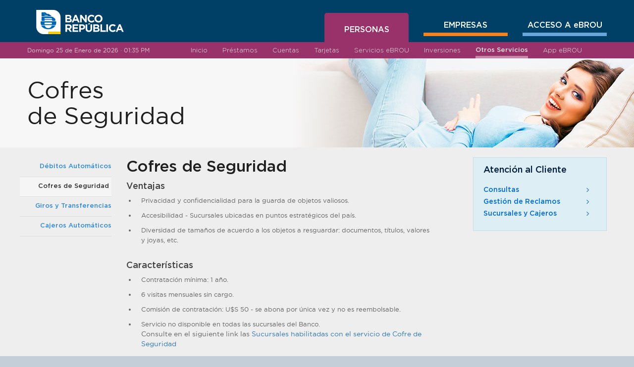

--- FILE ---
content_type: text/html;charset=UTF-8
request_url: https://www.brou.com.uy/personas/servicios/cofres-seguridad?p_p_auth=3oMqEDa1&p_p_id=49&p_p_lifecycle=1&p_p_state=normal&p_p_mode=view&_49_struts_action=%2Fmy_sites%2Fview&_49_groupId=20182&_49_privateLayout=false
body_size: 8943
content:
<!DOCTYPE html> <html class="aui ltr" dir="ltr" lang="es-ES"> <head> <title>Cofres de Seguridad - BROU</title> <meta content="initial-scale=1.0, width=device-width" name="viewport" /> <link rel="shortcut icon" href="https://www.brou.com.uy/brou-areas-theme/images/favicon.ico" type="image/x-icon"> <link rel="icon" href="https://www.brou.com.uy/brou-areas-theme/images/favicon.ico" type="image/x-icon"> <meta content="text/html; charset=UTF-8" http-equiv="content-type" /> <link href="https://www.brou.com.uy/brou-areas-theme/images/favicon.ico" rel="Shortcut Icon" /> <link href="https&#x3a;&#x2f;&#x2f;www&#x2e;brou&#x2e;com&#x2e;uy&#x2f;personas&#x2f;servicios&#x2f;cofres-seguridad&#x3f;p_p_auth&#x3d;3oMqEDa1&#x26;p_p_id&#x3d;49&#x26;p_p_lifecycle&#x3d;1&#x26;p_p_state&#x3d;normal&#x26;p_p_mode&#x3d;view&#x26;_49_struts_action&#x3d;&#x25;2Fmy_sites&#x25;2Fview&#x26;_49_groupId&#x3d;20182&#x26;_49_privateLayout&#x3d;false" rel="canonical" /> <link class="lfr-css-file" href="https&#x3a;&#x2f;&#x2f;www&#x2e;brou&#x2e;com&#x2e;uy&#x2f;brou-areas-theme&#x2f;css&#x2f;aui&#x2e;css&#x3f;browserId&#x3d;other&#x26;themeId&#x3d;brouareas_WAR_brouareastheme&#x26;minifierType&#x3d;css&#x26;languageId&#x3d;es_ES&#x26;b&#x3d;6203&#x26;t&#x3d;1689193296000" rel="stylesheet" type="text/css" /> <link href="&#x2f;html&#x2f;css&#x2f;main&#x2e;css&#x3f;browserId&#x3d;other&#x26;themeId&#x3d;brouareas_WAR_brouareastheme&#x26;minifierType&#x3d;css&#x26;languageId&#x3d;es_ES&#x26;b&#x3d;6203&#x26;t&#x3d;1537972132000" rel="stylesheet" type="text/css" /> <link href="https://www.brou.com.uy/brou-portal-portlet/css/carouselimg.css?browserId=other&amp;themeId=brouareas_WAR_brouareastheme&amp;minifierType=css&amp;languageId=es_ES&amp;b=6203&amp;t=1523370370000" rel="stylesheet" type="text/css" /> <link href="https://www.brou.com.uy/html/portlet/journal_content/css/main.css?browserId=other&amp;themeId=brouareas_WAR_brouareastheme&amp;minifierType=css&amp;languageId=es_ES&amp;b=6203&amp;t=1755694415000" rel="stylesheet" type="text/css" /> <link href="https://www.brou.com.uy/html/portlet/dynamic_data_mapping/css/main.css?browserId=other&amp;themeId=brouareas_WAR_brouareastheme&amp;minifierType=css&amp;languageId=es_ES&amp;b=6203&amp;t=1755694415000" rel="stylesheet" type="text/css" /> <script type="text/javascript">var Liferay={Browser:{acceptsGzip:function(){return true},getMajorVersion:function(){return 131},getRevision:function(){return"537.36"},getVersion:function(){return"131.0"},isAir:function(){return false},isChrome:function(){return true},isFirefox:function(){return false},isGecko:function(){return true},isIe:function(){return false},isIphone:function(){return false},isLinux:function(){return false},isMac:function(){return true},isMobile:function(){return false},isMozilla:function(){return false},isOpera:function(){return false},isRtf:function(){return true},isSafari:function(){return true},isSun:function(){return false},isWap:function(){return false},isWapXhtml:function(){return false},isWebKit:function(){return true},isWindows:function(){return false},isWml:function(){return false}},Data:{NAV_SELECTOR:"#navigation",isCustomizationView:function(){return false},notices:[null]},ThemeDisplay:{getLayoutId:function(){return"192"},getLayoutURL:function(){return"https://www.brou.com.uy/personas/servicios/cofres-seguridad"},getParentLayoutId:function(){return"18"},isPrivateLayout:function(){return"false"},isVirtualLayout:function(){return false},getBCP47LanguageId:function(){return"es-ES"},getCDNBaseURL:function(){return"https://www.brou.com.uy"},getCDNDynamicResourcesHost:function(){return""},getCDNHost:function(){return""},getCompanyId:function(){return"20155"},getCompanyGroupId:function(){return"20195"},getDefaultLanguageId:function(){return"es_ES"},getDoAsUserIdEncoded:function(){return""},getLanguageId:function(){return"es_ES"},getParentGroupId:function(){return"20182"},getPathContext:function(){return""},getPathImage:function(){return"/image"},getPathJavaScript:function(){return"/html/js"},getPathMain:function(){return"/c"},getPathThemeImages:function(){return"https://www.brou.com.uy/brou-areas-theme/images"},getPathThemeRoot:function(){return"/brou-areas-theme"},getPlid:function(){return"43214"},getPortalURL:function(){return"https://www.brou.com.uy"},getPortletSetupShowBordersDefault:function(){return false},getScopeGroupId:function(){return"20182"},getScopeGroupIdOrLiveGroupId:function(){return"20182"},getSessionId:function(){return""},getSiteGroupId:function(){return"20182"},getURLControlPanel:function(){return"/group/control_panel?refererPlid=43214"},getURLHome:function(){return"https\x3a\x2f\x2fwww\x2ebrou\x2ecom\x2euy\x2fweb\x2fguest"},getUserId:function(){return"20159"},getUserName:function(){return""},isAddSessionIdToURL:function(){return false},isFreeformLayout:function(){return false},isImpersonated:function(){return false},isSignedIn:function(){return false},isStateExclusive:function(){return false},isStateMaximized:function(){return false},isStatePopUp:function(){return false}},PropsValues:{NTLM_AUTH_ENABLED:false}};var themeDisplay=Liferay.ThemeDisplay;Liferay.AUI={getAvailableLangPath:function(){return"available_languages.jsp?browserId=other&themeId=brouareas_WAR_brouareastheme&colorSchemeId=01&minifierType=js&languageId=es_ES&b=6203&t=1537972132000"},getCombine:function(){return true},getComboPath:function(){return"/combo/?browserId=other&minifierType=&languageId=es_ES&b=6203&t=1537972132000&"},getFilter:function(){return"min"},getJavaScriptRootPath:function(){return"/html/js"},getLangPath:function(){return"aui_lang.jsp?browserId=other&themeId=brouareas_WAR_brouareastheme&colorSchemeId=01&minifierType=js&languageId=es_ES&b=6203&t=1537972132000"}};Liferay.authToken="HwwZDumQ";Liferay.currentURL="\x2fpersonas\x2fservicios\x2fcofres-seguridad\x3fp_p_auth\x3d3oMqEDa1\x26p_p_id\x3d49\x26p_p_lifecycle\x3d1\x26p_p_state\x3dnormal\x26p_p_mode\x3dview\x26_49_struts_action\x3d\x252Fmy_sites\x252Fview\x26_49_groupId\x3d20182\x26_49_privateLayout\x3dfalse";Liferay.currentURLEncoded="%2Fpersonas%2Fservicios%2Fcofres-seguridad%3Fp_p_auth%3D3oMqEDa1%26p_p_id%3D49%26p_p_lifecycle%3D1%26p_p_state%3Dnormal%26p_p_mode%3Dview%26_49_struts_action%3D%252Fmy_sites%252Fview%26_49_groupId%3D20182%26_49_privateLayout%3Dfalse";</script> <script src="/html/js/barebone.jsp?browserId=other&amp;themeId=brouareas_WAR_brouareastheme&amp;colorSchemeId=01&amp;minifierType=js&amp;minifierBundleId=javascript.barebone.files&amp;languageId=es_ES&amp;b=6203&amp;t=1537972132000" type="text/javascript"></script> <script type="text/javascript">Liferay.Portlet.list=["navigator_WAR_brouportalportlet_INSTANCE_Htz2lvV3IoQo","56_INSTANCE_Q4XCTB6a9IU1","56_INSTANCE_zHOc4K5e7ufq","56_INSTANCE_x07FiB8ei5LV","homeareascarousel_WAR_brouportalportlet_INSTANCE_4ZEvtexqvmNN","166"];</script> <script type="text/javascript">(function(d,e,j,h,f,c,b){d.GoogleAnalyticsObject=f;d[f]=d[f]||function(){var a=d[f].q||[];d[f].q=a;(d[f].q).push(arguments)};d[f].l=1*new Date();c=e.createElement(j);b=e.getElementsByTagName(j)[0];c.async=1;c.src=h;b.parentNode.insertBefore(c,b)})(window,document,"script","//www.google-analytics.com/analytics.js","ga");ga("create","UA-189241091-1","auto");ga("send","pageview");</script> <script src="https://www.brou.com.uy/brou-portal-portlet/js/carousel/jquery.min.js?browserId=other&amp;minifierType=js&amp;languageId=es_ES&amp;b=6203&amp;t=1523370370000" type="text/javascript"></script> <script src="https://www.brou.com.uy/brou-portal-portlet/js/carousel/jquery.cycle.all.js?browserId=other&amp;minifierType=js&amp;languageId=es_ES&amp;b=6203&amp;t=1523370370000" type="text/javascript"></script> <script src="https://www.brou.com.uy/brou-portal-portlet/js/carousel/bootstrap.min.js?browserId=other&amp;minifierType=js&amp;languageId=es_ES&amp;b=6203&amp;t=1523370370000" type="text/javascript"></script> <script src="https://www.brou.com.uy/html/portlet/dynamic_data_lists/js/main.js?browserId=other&amp;minifierType=js&amp;languageId=es_ES&amp;b=6203&amp;t=1755694415000" type="text/javascript"></script> <script src="https://www.brou.com.uy/html/portlet/dynamic_data_mapping/js/main.js?browserId=other&amp;minifierType=js&amp;languageId=es_ES&amp;b=6203&amp;t=1755694415000" type="text/javascript"></script> <link class="lfr-css-file" href="https&#x3a;&#x2f;&#x2f;www&#x2e;brou&#x2e;com&#x2e;uy&#x2f;brou-areas-theme&#x2f;css&#x2f;main&#x2e;css&#x3f;browserId&#x3d;other&#x26;themeId&#x3d;brouareas_WAR_brouareastheme&#x26;minifierType&#x3d;css&#x26;languageId&#x3d;es_ES&#x26;b&#x3d;6203&#x26;t&#x3d;1689193296000" rel="stylesheet" type="text/css" /> <style type="text/css">#p_p_id_56_INSTANCE_zHOc4K5e7ufq_ .portlet-borderless-container{border-width:;border-style:}.footer .rrss{margin-top:15px;text-align:center}.footer .rrss .titulo{font-family:'medium';color:#0b64a0;font-size:11px;margin-bottom:9px}.postfooter .copyright{margin-top:-14px!important}</style> <script src="https://www.brou.com.uy/brou-areas-theme/js/jquery.min.js"></script> <script src="https://www.brou.com.uy/brou-areas-theme/js/funciones.js"></script> <script src="https://www.brou.com.uy/brou-areas-theme/js/jquery.cycle2.js"></script> <script src="https://www.brou.com.uy/brou-areas-theme/js/imagesloaded.pkgd.js"></script> <script src="https://www.brou.com.uy/brou-areas-theme/js/bootstrap.min.js"></script> <script async src="https://www.googletagmanager.com/gtag/js?id=AW-600619056"></script> <script>window.dataLayer=window.dataLayer||[];function gtag(){dataLayer.push(arguments)}gtag("js",new Date());gtag("config","AW-600619056");</script> </head> <body class="clientespersona yui3-skin-sam controls-visible guest-site signed-out public-page site" onload="updateDateTime();"> <a href="#main-content" id="skip-to-content">Saltar al contenido</a> <div class="menumobile"> <a class="logo custom-logo" href="https://www.brou.com.uy/personas/servicios/cofres-seguridad?p_p_auth=kLaEAefa&amp;p_p_id=49&amp;p_p_lifecycle=1&amp;p_p_state=normal&amp;p_p_mode=view&amp;_49_struts_action=%2Fmy_sites%2Fview&amp;_49_groupId=20182&amp;_49_privateLayout=false" title="Ir a BROU"> <img src="/image/layout_set_logo?img_id=271003&amp;t=1768939662636" alt="Banco República"/> </a> <ul aria-label="Páginas del sitio web" role="menubar"> <li id="layout_4"}> <a aria-labelledby="layout_4" href="javascript:void(0);" ><span>PERSONAS</span></a> <i class="icomoon-right"></i> <ul> <li id="layout_5"}> <a aria-labelledby="layout_5" href="https&#x3a;&#x2f;&#x2f;www&#x2e;brou&#x2e;com&#x2e;uy&#x2f;personas&#x2f;inicio" ><span>Inicio</span></a> </li> <li id="layout_249"}> <a aria-labelledby="layout_249" href="https&#x3a;&#x2f;&#x2f;www&#x2e;brou&#x2e;com&#x2e;uy&#x2f;personas&#x2f;prestamos" ><span>Préstamos</span></a> </li> <li id="layout_16"}> <a aria-labelledby="layout_16" href="https&#x3a;&#x2f;&#x2f;www&#x2e;brou&#x2e;com&#x2e;uy&#x2f;personas&#x2f;cuentas" ><span>Cuentas</span></a> </li> <li id="layout_19"}> <a aria-labelledby="layout_19" href="https&#x3a;&#x2f;&#x2f;www&#x2e;brou&#x2e;com&#x2e;uy&#x2f;personas&#x2f;tarjetas" ><span>Tarjetas</span></a> </li> <li id="layout_17"}> <a aria-labelledby="layout_17" href="https&#x3a;&#x2f;&#x2f;www&#x2e;brou&#x2e;com&#x2e;uy&#x2f;personas&#x2f;servicios-ebrou" ><span>Servicios eBROU</span></a> </li> <li id="layout_248"}> <a aria-labelledby="layout_248" href="https&#x3a;&#x2f;&#x2f;www&#x2e;brou&#x2e;com&#x2e;uy&#x2f;personas&#x2f;inversiones" ><span>Inversiones</span></a> </li> <li id="layout_18"}> <a aria-labelledby="layout_18" href="https&#x3a;&#x2f;&#x2f;www&#x2e;brou&#x2e;com&#x2e;uy&#x2f;personas&#x2f;otros-servicios" ><span>Otros Servicios</span></a> </li> <li id="layout_1908"}> <a aria-labelledby="layout_1908" href="https&#x3a;&#x2f;&#x2f;www&#x2e;brou&#x2e;com&#x2e;uy&#x2f;personas&#x2f;app-ebrou" ><span>App eBROU</span></a> </li> </ul> </li> <li id="layout_6"}> <a aria-labelledby="layout_6" href="javascript:void(0);" ><span>EMPRESAS</span></a> <i class="icomoon-right"></i> <ul> <li id="layout_7"}> <a aria-labelledby="layout_7" href="https&#x3a;&#x2f;&#x2f;www&#x2e;brou&#x2e;com&#x2e;uy&#x2f;clientes-empresa&#x2f;inicio" ><span>Inicio</span></a> </li> <li id="layout_47"}> <a aria-labelledby="layout_47" href="https&#x3a;&#x2f;&#x2f;www&#x2e;brou&#x2e;com&#x2e;uy&#x2f;clientes-empresa&#x2f;empresas" ><span>Industria, Comercio y Servicios</span></a> </li> <li id="layout_350"}> <a aria-labelledby="layout_350" href="https&#x3a;&#x2f;&#x2f;www&#x2e;brou&#x2e;com&#x2e;uy&#x2f;clientes-empresa&#x2f;agro" ><span>Agropecuaria</span></a> </li> <li id="layout_2035"}> <a aria-labelledby="layout_2035" href="https&#x3a;&#x2f;&#x2f;www&#x2e;brou&#x2e;com&#x2e;uy&#x2f;clientes-empresa&#x2f;pymes-y-profesionales" ><span>Pymes y Profesionales</span></a> </li> <li id="layout_1591"}> <a aria-labelledby="layout_1591" href="https&#x3a;&#x2f;&#x2f;www&#x2e;brou&#x2e;com&#x2e;uy&#x2f;clientes-empresa&#x2f;requisitos-formularios-y-comisiones" ><span>Requisitos, formularios y comisiones</span></a> </li> </ul> </li> <li id="layout_848"}> <a aria-labelledby="layout_848" href="javascript:void(0);" ><span>ACCESO A eBROU</span></a> </li> </ul> </div> <div class="wrap bggris clientespersona yui3-skin-sam controls-visible guest-site signed-out public-page site cinterior subcategoria"> <div class="transparent"></div> <div class="header container-fluid"> <div class="iconmobile inactivo"> <img src="https://www.brou.com.uy/brou-areas-theme/images/iconmobile.png"> </div> <div class="container"> <div class="row"> <div class="col-md-3 bgazul"> <a class="logo custom-logo" href="https://www.brou.com.uy/personas/servicios/cofres-seguridad?p_p_auth=kLaEAefa&amp;p_p_id=49&amp;p_p_lifecycle=1&amp;p_p_state=normal&amp;p_p_mode=view&amp;_49_struts_action=%2Fmy_sites%2Fview&amp;_49_groupId=20182&amp;_49_privateLayout=false" title="Ir a BROU"> <img src="/image/layout_set_logo?img_id=271003&amp;t=1768939662636" alt="Banco República"/> </a> </div> <div class="col-md-9 menuprincipal"> <nav class="sort-pages modify-pages" id="navigation" role="navigation"> <ul aria-label="Páginas del sitio web" role="menubar"> <li id="layout_4" class="menu-personas activo"> <a aria-labelledby="layout_4" href="https&#x3a;&#x2f;&#x2f;www&#x2e;brou&#x2e;com&#x2e;uy&#x2f;personas" ><span>PERSONAS</span></a> <ul class="submenu"> <li id="layout_5"> <a aria-labelledby="layout_5" href="https&#x3a;&#x2f;&#x2f;www&#x2e;brou&#x2e;com&#x2e;uy&#x2f;personas&#x2f;inicio" ><span>Inicio</span> </a> </li> <li id="layout_249"> <a aria-labelledby="layout_249" href="https&#x3a;&#x2f;&#x2f;www&#x2e;brou&#x2e;com&#x2e;uy&#x2f;personas&#x2f;prestamos" ><span>Préstamos</span> </a> </li> <li id="layout_16"> <a aria-labelledby="layout_16" href="https&#x3a;&#x2f;&#x2f;www&#x2e;brou&#x2e;com&#x2e;uy&#x2f;personas&#x2f;cuentas" ><span>Cuentas</span> </a> </li> <li id="layout_19"> <a aria-labelledby="layout_19" href="https&#x3a;&#x2f;&#x2f;www&#x2e;brou&#x2e;com&#x2e;uy&#x2f;personas&#x2f;tarjetas" ><span>Tarjetas</span> </a> </li> <li id="layout_17"> <a aria-labelledby="layout_17" href="https&#x3a;&#x2f;&#x2f;www&#x2e;brou&#x2e;com&#x2e;uy&#x2f;personas&#x2f;servicios-ebrou" ><span>Servicios eBROU</span> </a> </li> <li id="layout_248"> <a aria-labelledby="layout_248" href="https&#x3a;&#x2f;&#x2f;www&#x2e;brou&#x2e;com&#x2e;uy&#x2f;personas&#x2f;inversiones" ><span>Inversiones</span> </a> </li> <li id="layout_18"> <a aria-labelledby="layout_18" href="https&#x3a;&#x2f;&#x2f;www&#x2e;brou&#x2e;com&#x2e;uy&#x2f;personas&#x2f;otros-servicios" ><span>Otros Servicios</span> </a> </li> <li id="layout_1908"> <a aria-labelledby="layout_1908" href="https&#x3a;&#x2f;&#x2f;www&#x2e;brou&#x2e;com&#x2e;uy&#x2f;personas&#x2f;app-ebrou" ><span>App eBROU</span> </a> </li> </ul> </li> <li id="layout_6" class="menu-empresas inactivo"> <a aria-labelledby="layout_6" href="https&#x3a;&#x2f;&#x2f;www&#x2e;brou&#x2e;com&#x2e;uy&#x2f;clientes-empresa" ><span>EMPRESAS</span></a> <ul class="submenu"> <li id="layout_7"> <a aria-labelledby="layout_7" href="https&#x3a;&#x2f;&#x2f;www&#x2e;brou&#x2e;com&#x2e;uy&#x2f;clientes-empresa&#x2f;inicio" ><span>Inicio</span> </a> </li> <li id="layout_47"> <a aria-labelledby="layout_47" href="https&#x3a;&#x2f;&#x2f;www&#x2e;brou&#x2e;com&#x2e;uy&#x2f;clientes-empresa&#x2f;empresas" ><span>Industria, Comercio y Servicios</span> </a> </li> <li id="layout_350"> <a aria-labelledby="layout_350" href="https&#x3a;&#x2f;&#x2f;www&#x2e;brou&#x2e;com&#x2e;uy&#x2f;clientes-empresa&#x2f;agro" ><span>Agropecuaria</span> </a> </li> <li id="layout_2035"> <a aria-labelledby="layout_2035" href="https&#x3a;&#x2f;&#x2f;www&#x2e;brou&#x2e;com&#x2e;uy&#x2f;clientes-empresa&#x2f;pymes-y-profesionales" ><span>Pymes y Profesionales</span> </a> </li> <li id="layout_1591"> <a aria-labelledby="layout_1591" href="https&#x3a;&#x2f;&#x2f;www&#x2e;brou&#x2e;com&#x2e;uy&#x2f;clientes-empresa&#x2f;requisitos-formularios-y-comisiones" ><span>Requisitos, formularios y comisiones</span> </a> </li> </ul> </li> <li id="layout_848" class="menu-acceso inactivo"> <a aria-labelledby="layout_848" href="https&#x3a;&#x2f;&#x2f;www&#x2e;ebanking&#x2e;brou&#x2e;com&#x2e;uy&#x2f;frontend&#x2f;" ><span>ACCESO A eBROU</span></a> </li> </ul> </nav> </div> </div> </div> </div> <div class="container-fluid submenu2"> <div class="container"> <div class="row"> <div class="col-xs-12 col-md-3 npr"> <p id="date_paragraph"></p> <div class="acceso-ebrou"> <a href=" https://ebanking.brou.com.uy/frontend/ " target="_blank">ACCESO A eBROU <i class="icomoon-right"></i> </a> </div> </div> <div class="col-xs-12 col-md-9 tac"> <ul class="menu"> <li class="first"> <a> Men&uacute; <i class="icomoon-left"> </i> <i class="icomoon-right" style="display: none;"> </i> </a> </li> <li id="layout_5"}> <a aria-labelledby="layout_5" href="https&#x3a;&#x2f;&#x2f;www&#x2e;brou&#x2e;com&#x2e;uy&#x2f;personas&#x2f;inicio" ><span>Inicio</span></a> </li> <li id="layout_249"}> <a aria-labelledby="layout_249" href="https&#x3a;&#x2f;&#x2f;www&#x2e;brou&#x2e;com&#x2e;uy&#x2f;personas&#x2f;prestamos" ><span>Préstamos</span></a> </li> <li id="layout_16"}> <a aria-labelledby="layout_16" href="https&#x3a;&#x2f;&#x2f;www&#x2e;brou&#x2e;com&#x2e;uy&#x2f;personas&#x2f;cuentas" ><span>Cuentas</span></a> </li> <li id="layout_19"}> <a aria-labelledby="layout_19" href="https&#x3a;&#x2f;&#x2f;www&#x2e;brou&#x2e;com&#x2e;uy&#x2f;personas&#x2f;tarjetas" ><span>Tarjetas</span></a> </li> <li id="layout_17"}> <a aria-labelledby="layout_17" href="https&#x3a;&#x2f;&#x2f;www&#x2e;brou&#x2e;com&#x2e;uy&#x2f;personas&#x2f;servicios-ebrou" ><span>Servicios eBROU</span></a> </li> <li id="layout_248"}> <a aria-labelledby="layout_248" href="https&#x3a;&#x2f;&#x2f;www&#x2e;brou&#x2e;com&#x2e;uy&#x2f;personas&#x2f;inversiones" ><span>Inversiones</span></a> </li> <li class="activo" id="layout_18"}> <a aria-labelledby="layout_18" href="https&#x3a;&#x2f;&#x2f;www&#x2e;brou&#x2e;com&#x2e;uy&#x2f;personas&#x2f;otros-servicios" ><span>Otros Servicios</span></a> </li> <li id="layout_1908"}> <a aria-labelledby="layout_1908" href="https&#x3a;&#x2f;&#x2f;www&#x2e;brou&#x2e;com&#x2e;uy&#x2f;personas&#x2f;app-ebrou" ><span>App eBROU</span></a> </li> </ul> </div> </div> </div> </div> <div class="portlet-boundary portlet-boundary_homeareascarousel_WAR_brouportalportlet_ portlet-static portlet-static-end portlet-borderless home-areas-carousel-portlet " id="p_p_id_homeareascarousel_WAR_brouportalportlet_INSTANCE_4ZEvtexqvmNN_" > <span id="p_homeareascarousel_WAR_brouportalportlet_INSTANCE_4ZEvtexqvmNN"></span> <div class="portlet-borderless-container" style=""> <div class="portlet-body"> <div class="cycle-slideshow composite" id="_homeareascarousel_WAR_brouportalportlet_INSTANCE_4ZEvtexqvmNN_sliderdos" data-cycle-fx="scrollHorz" data-cycle-timeout=1500 data-cycle-next="#left" data-cycle-prev="#right" data-cycle-slideResize="true" data-cycle-auto-height=1280:180 data-cycle-slides="> div.slide" > <div class="slide" data-index="0" > <img src="/documents/20182/22965/bg-sub-otros-servicios/68702d09-a814-4c3a-8671-301a9d7081e3?t=1478784880018" alt="" style="position: absolute;"> <div class="container"> <div class="cycle-overlay"> <h1 >Cofres<br/>de Seguridad</h1> <p ></p> </div> </div> </div> <div class="cycle-pager"></div> </div> <script>$(document).on("cycle-initialized",".cycle-slideshow",function(){var a=$(".cycle-pager").children().length;if(a==1){$(".cycle-pager").hide()}$(".cycle-slideshow>div").imagesLoaded(function(){$(".cuerpo").show();$(".footer").show()})});$(document).ready(function(){$(".breadcrumb .divider").remove();$(".breadcrumb li").each(function(a,b){if(b.textContent.indexOf("_")!==-1){b.remove()}})});$(".destacado").click(function(){var b=$(this);var a=Number(b.attr("data-index"));$("#_homeareascarousel_WAR_brouportalportlet_INSTANCE_4ZEvtexqvmNN_sliderdos").cycle(a);$(".destacados .activo").removeClass("activo");b.addClass("activo")});</script> </div> </div> </div> <div class="cuerpo"> <div class="brou_areas_03_interior" id="main-content" role="main"> <div class="portlet-layout row-fluid"> <div class="container"> <div class="row"> <div class="col-xs-12 col-md-2 npl"> <div class="portlet-column portlet-column-first sidebar" id="column-1"> <div class="portlet-dropzone portlet-column-content portlet-column-content-first" id="layout-column_column-1"> <div class="portlet-boundary portlet-boundary_navigator_WAR_brouportalportlet_ portlet-static portlet-static-end portlet-borderless navigator-portlet " id="p_p_id_navigator_WAR_brouportalportlet_INSTANCE_Htz2lvV3IoQo_" > <span id="p_navigator_WAR_brouportalportlet_INSTANCE_Htz2lvV3IoQo"></span> <div class="portlet-borderless-container" style=""> <div class="portlet-body"> <div class="sidebar"> <select onchange="this.options[this.selectedIndex].value && (window.location = this.options[this.selectedIndex].value);"> <option value="https&#x3a;&#x2f;&#x2f;www&#x2e;brou&#x2e;com&#x2e;uy&#x2f;personas&#x2f;servicios&#x2f;debitos-automaticos" > Débitos Automáticos </option> <option value="https&#x3a;&#x2f;&#x2f;www&#x2e;brou&#x2e;com&#x2e;uy&#x2f;personas&#x2f;servicios&#x2f;cofres-seguridad" selected="selected"> Cofres de Seguridad </option> <option value="https&#x3a;&#x2f;&#x2f;www&#x2e;brou&#x2e;com&#x2e;uy&#x2f;personas&#x2f;servicios&#x2f;giros-transferencias" > Giros y Transferencias </option> <option value="https&#x3a;&#x2f;&#x2f;www&#x2e;brou&#x2e;com&#x2e;uy&#x2f;personas&#x2f;servicios&#x2f;cajeros-automaticos" > Cajeros Automáticos </option> </select> <ul> <li class=""> <a href="https&#x3a;&#x2f;&#x2f;www&#x2e;brou&#x2e;com&#x2e;uy&#x2f;personas&#x2f;servicios&#x2f;debitos-automaticos" > Débitos Automáticos </a> </li> <li class="activo"> <a href="https&#x3a;&#x2f;&#x2f;www&#x2e;brou&#x2e;com&#x2e;uy&#x2f;personas&#x2f;servicios&#x2f;cofres-seguridad" > Cofres de Seguridad </a> </li> <li class=""> <a href="https&#x3a;&#x2f;&#x2f;www&#x2e;brou&#x2e;com&#x2e;uy&#x2f;personas&#x2f;servicios&#x2f;giros-transferencias" > Giros y Transferencias </a> </li> <li class=""> <a href="https&#x3a;&#x2f;&#x2f;www&#x2e;brou&#x2e;com&#x2e;uy&#x2f;personas&#x2f;servicios&#x2f;cajeros-automaticos" > Cajeros Automáticos </a> </li> </ul> </div> </div> </div> </div> </div> </div> </div> <div class="portlet-column col-xs-12 col-md-7 col-medio" id="column-2"> <div class="portlet-dropzone portlet-column-content" id="layout-column_column-2"> <div class="portlet-boundary portlet-boundary_56_ portlet-static portlet-static-end portlet-borderless portlet-journal-content " id="p_p_id_56_INSTANCE_Q4XCTB6a9IU1_" > <span id="p_56_INSTANCE_Q4XCTB6a9IU1"></span> <div class="portlet-borderless-container" style=""> <div class="portlet-body"> <div class="journal-content-article"> <h2>Cofres de Seguridad</h2> <p class="subtitulo">Ventajas</p> <ul> <li>Privacidad y confidencialidad para la guarda de objetos valiosos.</li> <li>Accesibilidad - Sucursales ubicadas en puntos estratégicos del país.</li> <li>Diversidad de tamaños de acuerdo a los objetos a resguardar: documentos, títulos, valores y joyas, etc.</li> </ul> <p>&nbsp;</p> <p class="subtitulo">Características</p> <ul> <li>Contratación mínima: 1 año.</li> <li>6 visitas mensuales sin cargo.</li> <li>Comisión de contratación: U$S 50 - se abona por única vez y no es reembolsable.</li> <li>Servicio no disponible en todas las sucursales del Banco. <p>Consulte en el siguiente link las <a href="/documents/20182/62851/Sucursales_con_servicio_de_cofre_de_seguridad/8b138782-a2f3-4fff-845d-2cf78e56c238" target="_blank"> Sucursales habilitadas con el servicio de Cofre de Seguridad</a></p> </li> <li>Anualidad del servicio de cofre fort varía según el volumen del mismo y el vínculo comercial del cliente con el Banco.</li> <li>Tipos de cofres: <ul> <li>Alhajero (entre 3 dm3 y 7 dm3</li> <li>Mediano menor (entre 7dm3 hasta 15 dm3</li> <li>Mediano mayor (entre 15dm3 y 29 dm3)</li> <li>Grande (entre 29dm3 y 73 dm3)</li> <li>Mayor (más de 73 dm3)</li> </ul> </li> <li>Categorización de tarifa por vínculo comercial del cliente con el Banco: <p>1. <b>Tarifa Plus:</b> Clientes Persona Física con al menos tres de los siguientes productos:</p> <ul> <li>Cuenta Corriente</li> <li>Caja de ahorros</li> <li>Plazo Fijo</li> <li>Tarjeta de Crédito</li> <li>Cuenta Títulos</li> <li>eBROU</li> </ul> <p>2.<b> Tarifa Regular:</b> Clientes Persona Física que no cumplen con los requisitos de Tarifa Plus, pero tienen vínculo comercial con el Banco con al menos un producto o servicio.</p> <p>&nbsp;</p> <p>3. <b>Tarifa Base:</b> Personas Físicas sin vínculo con el Banco. Al contratar el servicio de cofre fort se les exigirá la apertura de una CA o CC de la cual se debitarán los costos de este servicio.</p> </li> <li>Tabla de tarifas según el tipo de cofre contratado</li> </ul> <p>&nbsp;</p> <table class="table table-striped"> <tbody> <tr> <th>Tipos de Cofre Fort</th> <th>Dimensiones</th> <th>Tarifa Plus*</th> <th>Tarifa Regular*</th> <th>Tarifa Base*</th> </tr> <tr> <td>Alhajero</td> <td>Entre 3 y 7 dm3</td> <th>107</th> <th>130</th> <th>153</th> </tr> <tr> <td>Mediano menor</td> <td>Entre 7 y 15 dm3</td> <th>158</th> <th>192</th> <th>225</th> </tr> <tr> <td>Mediano mayor</td> <td>Entre 15 y 29 dm3</td> <th>288</th> <th>348</th> <th>411</th> </tr> <tr> <td>Grande</td> <td>Entre 29 y 73 dm3</td> <th>564</th> <th>684</th> <th>805</th> </tr> <tr> <td>Mayor</td> <td>Más de 73 dm3</td> <th>845</th> <th>1027</th> <th>1208</th> </tr> </tbody> </table> <p>&nbsp;</p> <p>*las tarifas están expresadas en dólares y el monto corresponde a la anualidad del servicio.</p> <p>&nbsp;</p> <p><b>Tarifas vigentes a partir del 1 de marzo del 2022.</b></p> <p>&nbsp;</p> <p>Infórmese sobre la Garantía de Depósitos, en su institución de intermediación financiera<br /> o en: <a href="http://www.bcu.gub.uy">www.bcu.gub.uy</a> /Protección del Ahorro Bancario.<br /> &nbsp;</p> <p>&nbsp;</p> <ul> <li><a href="/documents/20182/62851/cofres_contrato/135d5b6a-9176-4a91-916b-6bd8a32dbe29">Contrato</a></li> <li><a href="/documents/20182/62851/cofres_condiciones_particulares/07c35af4-119d-458f-a014-26236de718dd">Condiciones Particulares</a></li> </ul> </div> <div class="entry-links"> </div> </div> </div> </div> <div class="portlet-boundary portlet-boundary_56_ portlet-static portlet-static-end portlet-borderless portlet-journal-content " id="p_p_id_56_INSTANCE_zHOc4K5e7ufq_" > <span id="p_56_INSTANCE_zHOc4K5e7ufq"></span> <div class="portlet-borderless-container" style=""> <div class="portlet-body"> <div class="journal-content-article"> <div class="por-mas-info"> <div class="at-cliente"><img src="/documents/20182/44837/atencion-al-cliente.png/53207ba8-ef01-426c-9208-ed222371e706?t=1478796750377" /></div> <p class="subtitulo">Para más información</p> <ul> <li>WhatsApp: 2 1996 000</li> <li><a href="/web/guest/contactenos">Vía correo electrónico</a></li> </ul> </div> </div> <div class="entry-links"> </div> </div> </div> </div> </div> </div> <div class="portlet-column portlet-column-last col-xs-12 col-md-3 sideright" id="column-3"> <div class="portlet-dropzone portlet-column-content portlet-column-content-last" id="layout-column_column-3"> <div class="portlet-boundary portlet-boundary_56_ portlet-static portlet-static-end portlet-borderless portlet-journal-content " id="p_p_id_56_INSTANCE_x07FiB8ei5LV_" > <span id="p_56_INSTANCE_x07FiB8ei5LV"></span> <div class="portlet-borderless-container" style=""> <div class="portlet-body"> <div class="journal-content-article"> <div class="atencioncliente dos"> <p class="subtitulogeneral">Atenci&oacute;n al Cliente</p> <ul class="descarga"> <li><a href="/web/guest/contactenos">Consultas<i class="icomoon-right">&nbsp;</i> </a></li> <li><a href="/institucional/gestionreclamos">Gesti&oacute;n de Reclamos<i class="icomoon-right">&nbsp;</i> </a></li> <li><a href="/web/guest/institucional/sucursales-cajeros">Sucursales y Cajeros<i class="icomoon-right">&nbsp;</i> </a></li> </ul> </div> </div> <div class="entry-links"> </div> </div> </div> </div> </div> </div> </div> </div> </div> </div> <form action="#" id="hrefFm" method="post" name="hrefFm"> <span></span> </form> </div> <div class="container-fluid footer"> <div class="pestana"> <span class="mas" style="display: none;">+</span> <span class="menos" style="display: block;">-</span> </div> <div class="container"> <div class="row-fluid"> <div class="col-xs-12 col-md-2 logo"> <img src="https://www.brou.com.uy/brou-areas-theme/images/logo-footer.png"> <div class="rrss"> <div class="titulo">Nuestras Redes Sociales</div> <div> <a href="https://wa.me/59821996000" target="_blank"><img src="/institucional/rrss/wpp" width="24" height="24"></a> <a href="https://www.instagram.com/brou_oficial" target="_blank"><img src="/institucional/rrss/ig" width="24" height="24"></a> <a href="https://www.facebook.com/BROU.uy" target="_blank"><img src="/institucional/rrss/fb" width="24" height="24"></a> <a href="https://twitter.com/BROU_uy" target="_blank"><img src="/institucional/rrss/tw" width="24" height="24"></a> <a href="https://www.linkedin.com/company/brou" target="_blank"><img src="/institucional/rrss/in" width="24" height="24"></a> </div> </div> </div> <div class="col-xs-12 col-md-10"> <div class="copyright-in">&copy; 2026 Banco Rep&uacute;blica &#903; Todos los derechos reservados</div> <ul class="personas"> <div class="titulo">PERSONAS</div> <span class="subtitulo"></span> <li id="layout_864"> <a aria-labelledby="layout_864" href="https&#x3a;&#x2f;&#x2f;www&#x2e;brou&#x2e;com&#x2e;uy&#x2f;prestamos" ><span>Préstamos</span></a> </li> <li id="layout_851"> <a aria-labelledby="layout_851" href="https&#x3a;&#x2f;&#x2f;www&#x2e;brou&#x2e;com&#x2e;uy&#x2f;footer&#x2f;personas&#x2f;cuentas" ><span>Cuentas</span></a> </li> <li id="layout_860"> <a aria-labelledby="layout_860" href="https&#x3a;&#x2f;&#x2f;www&#x2e;brou&#x2e;com&#x2e;uy&#x2f;tarjetas" ><span>Tarjetas</span></a> </li> <li id="layout_861"> <a aria-labelledby="layout_861" href="https&#x3a;&#x2f;&#x2f;www&#x2e;brou&#x2e;com&#x2e;uy&#x2f;servicios-ebrou" ><span>Servicios eBROU</span></a> </li> <li id="layout_862"> <a aria-labelledby="layout_862" href="https&#x3a;&#x2f;&#x2f;www&#x2e;brou&#x2e;com&#x2e;uy&#x2f;inversiones" ><span>Inversiones</span></a> </li> <li id="layout_863"> <a aria-labelledby="layout_863" href="https&#x3a;&#x2f;&#x2f;www&#x2e;brou&#x2e;com&#x2e;uy&#x2f;otros-servicios" ><span>Otros servicios</span></a> </li> <li id="layout_865"> <a aria-labelledby="layout_865" href="https&#x3a;&#x2f;&#x2f;www&#x2e;brou&#x2e;com&#x2e;uy&#x2f;planes-sociales" ><span>Planes sociales</span></a> </li> </ul> <ul class="empresas-ind"> <div class="titulo">EMPRESAS</div> <span class="subtitulo">Industria, comercio y servicios</span> <li id="layout_866"> <a aria-labelledby="layout_866" href="https&#x3a;&#x2f;&#x2f;www&#x2e;brou&#x2e;com&#x2e;uy&#x2f;credito1" ><span>Crédito</span></a> </li> <li id="layout_867"> <a aria-labelledby="layout_867" href="https&#x3a;&#x2f;&#x2f;www&#x2e;brou&#x2e;com&#x2e;uy&#x2f;comercio-exterior" ><span>Comercio exterior</span></a> </li> <li id="layout_868"> <a aria-labelledby="layout_868" href="https&#x3a;&#x2f;&#x2f;www&#x2e;brou&#x2e;com&#x2e;uy&#x2f;cuentas1" ><span>Cuentas</span></a> </li> <li id="layout_869"> <a aria-labelledby="layout_869" href="https&#x3a;&#x2f;&#x2f;www&#x2e;brou&#x2e;com&#x2e;uy&#x2f;servicios" ><span>Servicios</span></a> </li> <li id="layout_870"> <a aria-labelledby="layout_870" href="https&#x3a;&#x2f;&#x2f;www&#x2e;brou&#x2e;com&#x2e;uy&#x2f;inversiones1" ><span>Inversiones</span></a> </li> <li id="layout_871"> <a aria-labelledby="layout_871" href="https&#x3a;&#x2f;&#x2f;www&#x2e;brou&#x2e;com&#x2e;uy&#x2f;formularios" ><span>Formularios</span></a> </li> <li id="layout_882"> <a aria-labelledby="layout_882" href="https&#x3a;&#x2f;&#x2f;www&#x2e;brou&#x2e;com&#x2e;uy&#x2f;comisiones" ><span>Comisiones</span></a> </li> <li id="layout_883"> <a aria-labelledby="layout_883" href="https&#x3a;&#x2f;&#x2f;www&#x2e;brou&#x2e;com&#x2e;uy&#x2f;ebrou1" ><span>eBROU</span></a> </li> <li id="layout_884"> <a aria-labelledby="layout_884" href="https&#x3a;&#x2f;&#x2f;www&#x2e;brou&#x2e;com&#x2e;uy&#x2f;tarjetas2" ><span>Tarjetas</span></a> </li> </ul> <ul class="empresas-agro"> <div class="titulo"></div> <span class="subtitulo">Agropecuaria</span> <li id="layout_872"> <a aria-labelledby="layout_872" href="https&#x3a;&#x2f;&#x2f;www&#x2e;brou&#x2e;com&#x2e;uy&#x2f;credito2" ><span>Crédito</span></a> </li> <li id="layout_874"> <a aria-labelledby="layout_874" href="https&#x3a;&#x2f;&#x2f;www&#x2e;brou&#x2e;com&#x2e;uy&#x2f;negocios-rurales" ><span>Negocios rurales</span></a> </li> <li id="layout_873"> <a aria-labelledby="layout_873" href="https&#x3a;&#x2f;&#x2f;www&#x2e;brou&#x2e;com&#x2e;uy&#x2f;comercio-exterior1" ><span>Comercio exterior</span></a> </li> <li id="layout_875"> <a aria-labelledby="layout_875" href="https&#x3a;&#x2f;&#x2f;www&#x2e;brou&#x2e;com&#x2e;uy&#x2f;servicios2" ><span>Servicios</span></a> </li> <li id="layout_878"> <a aria-labelledby="layout_878" href="https&#x3a;&#x2f;&#x2f;www&#x2e;brou&#x2e;com&#x2e;uy&#x2f;ebrou" ><span>eBROU</span></a> </li> <li id="layout_879"> <a aria-labelledby="layout_879" href="https&#x3a;&#x2f;&#x2f;www&#x2e;brou&#x2e;com&#x2e;uy&#x2f;cuentas2" ><span>Cuentas</span></a> </li> <li id="layout_876"> <a aria-labelledby="layout_876" href="https&#x3a;&#x2f;&#x2f;www&#x2e;brou&#x2e;com&#x2e;uy&#x2f;inversiones2" ><span>Inversiones</span></a> </li> <li id="layout_880"> <a aria-labelledby="layout_880" href="https&#x3a;&#x2f;&#x2f;www&#x2e;brou&#x2e;com&#x2e;uy&#x2f;tarjetas1" ><span>Tarjetas</span></a> </li> <li id="layout_877"> <a aria-labelledby="layout_877" href="https&#x3a;&#x2f;&#x2f;www&#x2e;brou&#x2e;com&#x2e;uy&#x2f;formularios2" ><span>Formularios</span></a> </li> </ul> <ul class="info"> <div class="titulo">INFORMACIÓN INSTITUCIONAL</div> <span class="subtitulo"></span> <li id="layout_859"> <a aria-labelledby="layout_859" href="https&#x3a;&#x2f;&#x2f;www&#x2e;brou&#x2e;com&#x2e;uy&#x2f;web-institucional" ><span>Web institucional</span></a> </li> <li id="layout_858"> <a aria-labelledby="layout_858" href="https&#x3a;&#x2f;&#x2f;www&#x2e;brou&#x2e;com&#x2e;uy&#x2f;soporte-notarial-electronico1" ><span>Soporte Notarial Electrónico</span></a> </li> <li id="layout_391"> <a aria-labelledby="layout_391" href="https&#x3a;&#x2f;&#x2f;www&#x2e;brou&#x2e;com&#x2e;uy&#x2f;web&#x2f;guest&#x2f;institucional&#x2f;otros&#x3f;p_p_id&#x3d;56_INSTANCE_Ivx28V71VykX&#x26;p_p_lifecycle&#x3d;0&#x26;p_p_state&#x3d;maximized&#x26;p_p_state_rcv&#x3d;1&#x26;p_p_col_id&#x3d;column-3&#x26;p_p_col_pos&#x3d;1&#x26;p_p_col_count&#x3d;2" ><span>PLA/FT</span></a> </li> <li id="layout_857"> <a aria-labelledby="layout_857" href="https&#x3a;&#x2f;&#x2f;www&#x2e;brou&#x2e;com&#x2e;uy&#x2f;transparencia2" ><span>Transparencia</span></a> </li> <li id="layout_1824"> <a aria-labelledby="layout_1824" href="https&#x3a;&#x2f;&#x2f;www&#x2e;brou&#x2e;com&#x2e;uy&#x2f;proteccion-de-datos-personales" ><span>Protección de Datos Personales</span></a> </li> <li id="layout_410"> <a aria-labelledby="layout_410" href="https&#x3a;&#x2f;&#x2f;www&#x2e;brou&#x2e;com&#x2e;uy&#x2f;formularios1" ><span>Formularios</span></a> </li> <li id="layout_1264"> <a aria-labelledby="layout_1264" href="https&#x3a;&#x2f;&#x2f;www&#x2e;brou&#x2e;com&#x2e;uy&#x2f;pago-a-proveedores" ><span>Pago a proveedores</span></a> </li> </ul> <ul class="atencion"> <div class="titulo">ATENCIÓN AL CLIENTE</div> <span class="subtitulo"></span> <li id="layout_854"> <a aria-labelledby="layout_854" href="https&#x3a;&#x2f;&#x2f;www&#x2e;brou&#x2e;com&#x2e;uy&#x2f;contactenos" ><span>Contáctenos</span></a> </li> <li id="layout_855"> <a aria-labelledby="layout_855" href="https&#x3a;&#x2f;&#x2f;www&#x2e;brou&#x2e;com&#x2e;uy&#x2f;gestion-de-reclamos" ><span>Gestión de reclamos</span></a> </li> <li id="layout_856"> <a aria-labelledby="layout_856" href="https&#x3a;&#x2f;&#x2f;www&#x2e;brou&#x2e;com&#x2e;uy&#x2f;denuncia-de-tarjetas1" ><span>Denuncia de tarjetas</span></a> </li> <li id="layout_1386"> <a aria-labelledby="layout_1386" href="https&#x3a;&#x2f;&#x2f;www&#x2e;brou&#x2e;com&#x2e;uy&#x2f;denuncia-de-cheques" ><span>Denuncia de cheques</span></a> </li> <li id="layout_408"> <a aria-labelledby="layout_408" href="https&#x3a;&#x2f;&#x2f;www&#x2e;brou&#x2e;com&#x2e;uy&#x2f;footer&#x2f;sucursales-y-cajeros" ><span>Sucursales y servicios</span></a> </li> <li id="layout_1491"> <a aria-labelledby="layout_1491" href="https&#x3a;&#x2f;&#x2f;www&#x2e;brou&#x2e;com&#x2e;uy&#x2f;conversor-de-cuentas1" ><span>Conversor de Cuentas</span></a> </li> <li id="layout_1981"> <a aria-labelledby="layout_1981" href="https&#x3a;&#x2f;&#x2f;www&#x2e;brou&#x2e;com&#x2e;uy&#x2f;etica-anticorrupcion-antisoborno" ><span>Ética - Anticorrupción - Antisoborno</span></a> </li> </ul> </div> </div> <div class="row-fluid postfooter"> <div class="col-xs-12 col-md-8"> <p class="titulo">Calificación de Riesgo en Portal BCU · Ley FATCA</p> <p>El Banco República se encuentra supervisado por el Banco Central del Uruguay. Por más información en <a href="http://www.bcu.gub.uy">www.bcu.gub.uy</a></p> </div> <div class="col-xs-12 col-md-4 copyright"> <div class="indep"> <a aria-labelledby="layout_26" href="https&#x3a;&#x2f;&#x2f;www&#x2e;asistencia&#x2e;brou&#x2e;com&#x2e;uy&#x2f;preguntas&#x2f;categoria&#x2f;tu-banco-mas-seguro" >Tu Banco + seguro&nbsp;&nbsp;&nbsp;&nbsp;&#903;&nbsp;&nbsp;&nbsp;&nbsp;</a> <a aria-labelledby="layout_28" href="https&#x3a;&#x2f;&#x2f;www&#x2e;brou&#x2e;com&#x2e;uy&#x2f;mapa" >Mapa del Sitio</a> </div> Casa Central: Cerrito 351. Tel.: 1996.<br> &copy; 2026 Banco Rep&uacute;blica &#903; Todos los derechos reservados </div> </div> </div> </div> </div> <script src="https://www.brou.com.uy/brou-portal-portlet/js/main.js?browserId=other&amp;minifierType=js&amp;languageId=es_ES&amp;b=6203&amp;t=1523370370000" type="text/javascript"></script> <script type="text/javascript">Liferay.Util.addInputFocus();</script> <script type="text/javascript">Liferay.Portlet.onLoad({canEditTitle:false,columnPos:0,isStatic:"end",namespacedId:"p_p_id_navigator_WAR_brouportalportlet_INSTANCE_Htz2lvV3IoQo_",portletId:"navigator_WAR_brouportalportlet_INSTANCE_Htz2lvV3IoQo",refreshURL:"\x2fc\x2fportal\x2frender_portlet\x3fp_l_id\x3d43214\x26p_p_id\x3dnavigator_WAR_brouportalportlet_INSTANCE_Htz2lvV3IoQo\x26p_p_lifecycle\x3d0\x26p_t_lifecycle\x3d1\x26p_p_state\x3dnormal\x26p_p_mode\x3dview\x26p_p_col_id\x3dcolumn-1\x26p_p_col_pos\x3d0\x26p_p_col_count\x3d1\x26p_p_isolated\x3d1\x26currentURL\x3d\x252Fpersonas\x252Fservicios\x252Fcofres-seguridad\x253Fp_p_auth\x253D3oMqEDa1\x2526p_p_id\x253D49\x2526p_p_lifecycle\x253D1\x2526p_p_state\x253Dnormal\x2526p_p_mode\x253Dview\x2526_49_struts_action\x253D\x25252Fmy_sites\x25252Fview\x2526_49_groupId\x253D20182\x2526_49_privateLayout\x253Dfalse"});Liferay.Portlet.onLoad({canEditTitle:false,columnPos:0,isStatic:"end",namespacedId:"p_p_id_56_INSTANCE_x07FiB8ei5LV_",portletId:"56_INSTANCE_x07FiB8ei5LV",refreshURL:"\x2fc\x2fportal\x2frender_portlet\x3fp_l_id\x3d43214\x26p_p_id\x3d56_INSTANCE_x07FiB8ei5LV\x26p_p_lifecycle\x3d0\x26p_t_lifecycle\x3d1\x26p_p_state\x3dnormal\x26p_p_mode\x3dview\x26p_p_col_id\x3dcolumn-3\x26p_p_col_pos\x3d0\x26p_p_col_count\x3d1\x26p_p_isolated\x3d1\x26currentURL\x3d\x252Fpersonas\x252Fservicios\x252Fcofres-seguridad\x253Fp_p_auth\x253D3oMqEDa1\x2526p_p_id\x253D49\x2526p_p_lifecycle\x253D1\x2526p_p_state\x253Dnormal\x2526p_p_mode\x253Dview\x2526_49_struts_action\x253D\x25252Fmy_sites\x25252Fview\x2526_49_groupId\x253D20182\x2526_49_privateLayout\x253Dfalse"});Liferay.Portlet.onLoad({canEditTitle:false,columnPos:0,isStatic:"end",namespacedId:"p_p_id_homeareascarousel_WAR_brouportalportlet_INSTANCE_4ZEvtexqvmNN_",portletId:"homeareascarousel_WAR_brouportalportlet_INSTANCE_4ZEvtexqvmNN",refreshURL:"\x2fc\x2fportal\x2frender_portlet\x3fp_l_id\x3d43214\x26p_p_id\x3dhomeareascarousel_WAR_brouportalportlet_INSTANCE_4ZEvtexqvmNN\x26p_p_lifecycle\x3d0\x26p_t_lifecycle\x3d1\x26p_p_state\x3dnormal\x26p_p_mode\x3dview\x26p_p_col_id\x3dnull\x26p_p_col_pos\x3dnull\x26p_p_col_count\x3dnull\x26p_p_static\x3d1\x26p_p_isolated\x3d1\x26currentURL\x3d\x252Fpersonas\x252Fservicios\x252Fcofres-seguridad\x253Fp_p_auth\x253D3oMqEDa1\x2526p_p_id\x253D49\x2526p_p_lifecycle\x253D1\x2526p_p_state\x253Dnormal\x2526p_p_mode\x253Dview\x2526_49_struts_action\x253D\x25252Fmy_sites\x25252Fview\x2526_49_groupId\x253D20182\x2526_49_privateLayout\x253Dfalse\x26_49_privateLayout\x3dfalse\x26_49_struts_action\x3d\x252Fmy_sites\x252Fview\x26_49_groupId\x3d20182"});Liferay.Portlet.onLoad({canEditTitle:false,columnPos:1,isStatic:"end",namespacedId:"p_p_id_56_INSTANCE_zHOc4K5e7ufq_",portletId:"56_INSTANCE_zHOc4K5e7ufq",refreshURL:"\x2fc\x2fportal\x2frender_portlet\x3fp_l_id\x3d43214\x26p_p_id\x3d56_INSTANCE_zHOc4K5e7ufq\x26p_p_lifecycle\x3d0\x26p_t_lifecycle\x3d1\x26p_p_state\x3dnormal\x26p_p_mode\x3dview\x26p_p_col_id\x3dcolumn-2\x26p_p_col_pos\x3d1\x26p_p_col_count\x3d2\x26p_p_isolated\x3d1\x26currentURL\x3d\x252Fpersonas\x252Fservicios\x252Fcofres-seguridad\x253Fp_p_auth\x253D3oMqEDa1\x2526p_p_id\x253D49\x2526p_p_lifecycle\x253D1\x2526p_p_state\x253Dnormal\x2526p_p_mode\x253Dview\x2526_49_struts_action\x253D\x25252Fmy_sites\x25252Fview\x2526_49_groupId\x253D20182\x2526_49_privateLayout\x253Dfalse"});Liferay.Portlet.onLoad({canEditTitle:false,columnPos:0,isStatic:"end",namespacedId:"p_p_id_56_INSTANCE_Q4XCTB6a9IU1_",portletId:"56_INSTANCE_Q4XCTB6a9IU1",refreshURL:"\x2fc\x2fportal\x2frender_portlet\x3fp_l_id\x3d43214\x26p_p_id\x3d56_INSTANCE_Q4XCTB6a9IU1\x26p_p_lifecycle\x3d0\x26p_t_lifecycle\x3d1\x26p_p_state\x3dnormal\x26p_p_mode\x3dview\x26p_p_col_id\x3dcolumn-2\x26p_p_col_pos\x3d0\x26p_p_col_count\x3d2\x26p_p_isolated\x3d1\x26currentURL\x3d\x252Fpersonas\x252Fservicios\x252Fcofres-seguridad\x253Fp_p_auth\x253D3oMqEDa1\x2526p_p_id\x253D49\x2526p_p_lifecycle\x253D1\x2526p_p_state\x253Dnormal\x2526p_p_mode\x253Dview\x2526_49_struts_action\x253D\x25252Fmy_sites\x25252Fview\x2526_49_groupId\x253D20182\x2526_49_privateLayout\x253Dfalse"});AUI().use("aui-base","liferay-menu","liferay-notice","liferay-poller","liferay-session",function(a){(function(){Liferay.Util.addInputType();Liferay.Portlet.ready(function(b,c){Liferay.Util.addInputType(c)});if(a.UA.mobile){Liferay.Util.addInputCancel()}})();(function(){new Liferay.Menu();var b=Liferay.Data.notices;for(var c=1;c<b.length;c++){new Liferay.Notice(b[c])}})();(function(){Liferay.Session=new Liferay.SessionBase({autoExtend:true,sessionLength:30,redirectOnExpire:false,redirectUrl:"https\x3a\x2f\x2fwww\x2ebrou\x2ecom\x2euy\x2fweb\x2fguest",warningLength:1})})()});</script> <script src="https://www.brou.com.uy/brou-areas-theme/js/main.js?browserId=other&amp;minifierType=js&amp;languageId=es_ES&amp;b=6203&amp;t=1689193296000" type="text/javascript"></script> <script type="text/javascript"></script> </body> </html> 

--- FILE ---
content_type: text/css
request_url: https://www.brou.com.uy/brou-portal-portlet/css/carouselimg.css?browserId=other&themeId=brouareas_WAR_brouareastheme&minifierType=css&languageId=es_ES&b=6203&t=1523370370000
body_size: 676
content:
.group-navigator-portlet .portlet-body{overflow:auto}.custom{left:0!important;margin-left:0!important;background-color:transparent!important}.aui .tab-content{overflow:visible}#video{width:860px;left:15%!important;margin-left:0!important;background:transparent!important;border:none!important;-webkit-box-shadow:0 0 0 0!important;box-shadow:0 0 0 0!important}#video .modal-content{-webkit-box-shadow:0 0 0 0!important;box-shadow:0 0 0 0!important}#video .close{right:25px!important;top:-25px!important}#video .modal-content{margin-left:40px}#video .modal-body iframe{width:100%!important;height:395px!important}ul.nav-tabs li a{min-width:0!important}.home-carousel-portlet .slide .container{padding-top:50px!important}.logoslider{width:200px!important}.web-content-carousel-portlet .carousel-control{border:0;margin-top:-8px}.web-content-carousel-portlet .width-setenta-right{float:right!important;width:70%!important}.minisliders img{right:0!important}.minisliders .textos{position:absolute!important;top:0!important;left:0!important}.minisliders .textos h1{color:#006cd8!important;font-family:'medium'!important;font-size:20px!important;padding-bottom:5px!important}.minisliders .textos p{color:#525252!important;font-family:'book'!important;font-size:14px!important}.minisliders .textos p strong{color:#525252!important;font-family:'medium'!important;font-size:14px!important}.home-areas-carousel-portlet .slider img{position:relative!important}.home-areas-carousel-portlet .slider .bannercontenido{position:absolute!important;top:0;margin-top:20px!important}.home-areas-carousel-portlet .container{position:absolute;top:0;left:0;right:0}@media only screen and (max-width:992px) and (min-width:641px){.home-areas-carousel-portlet .nplr{padding-left:0!important;padding-right:0!important}.inicio .altobanner{height:230px!important}.cinterior .altobanner{height:230px!important}}@media only screen and (max-width:640px) and (min-width:320px){.home-areas-carousel-portlet .nplr{padding-left:0!important;padding-right:0!important}.inicio .altobanner{height:150px!important}.cinterior .altobanner{height:150px!important}.home-areas-carousel-portlet .slider .bannercontenido{margin-top:5px!important}.slider h1{font-size:22px!important;line-height:22px!important}.slider .bannercontenido p{font-size:13px!important}}

--- FILE ---
content_type: text/css
request_url: https://www.brou.com.uy/brou-areas-theme/css/main.css?browserId=other&themeId=brouareas_WAR_brouareastheme&minifierType=css&languageId=es_ES&b=6203&t=1689193296000
body_size: 51370
content:
.logo{display:inline-block;line-height:1;vertical-align:middle}.important{font-weight:bold}.portal-iframe #main-content{width:100%}.loading-animation{background:url(/brou-areas-theme/css/../images/progress_bar/loading_animation.gif) no-repeat top center;margin-top:10px;padding-top:40px;text-align:left}.separator{border-top:1px dotted #bfbfbf}.update-available{margin-top:10px;padding:2px;text-align:left}.highlight{background:#FFC;font-weight:bold;margin:0 1px}span.alert{display:inline-block}#skip-to-content{clip:rect(0 0 0 0);position:absolute}.portlet-layout.dragging{border-collapse:separate}.drop-area{background-color:#d3dadd}.active-area{background:#FFC}.portlet-boundary.yui3-dd-dragging{filter:alpha(opacity=60);opacity:.6}.portlet-boundary.yui3-dd-dragging .portlet{border:2px dashed #CCC}.sortable-layout-proxy{filter:alpha(opacity=100);opacity:1}.sortable-layout-proxy .portlet-topper{background-image:none}.proxy{cursor:move;filter:alpha(opacity=65);opacity:.65;position:absolute}.proxy.generic-portlet{height:200px;width:300px}.proxy.generic-portlet .portlet-title{padding:10px}.proxy.not-intersecting .forbidden-action{background:url(/brou-areas-theme/css/../images/application/forbidden_action.png) no-repeat;display:block;height:32px;position:absolute;right:-15px;top:-15px;width:32px}.resizable-proxy{border:1px dashed #828f95;position:absolute;visibility:hidden}.sortable-proxy{background:#727c81;margin-top:1px}.lfr-freeform-layout-drag-indicator{visibility:hidden}.sortable-layout-drag-target-indicator{margin:2px 0}.yui3-dd-proxy{z-index:1110!important}.tooltip{max-width:200px}.tagselector-content{border-width:0;margin-bottom:15px;overflow:visible;padding:0}.tagselector-content .textboxlistentry-holder{background:#FFF;border:1px solid #CCC;margin-bottom:5px;overflow:visible;padding:5px;position:relative}.tagselector-content .textboxlistentry-holder li{line-height:1}.tagselector-content .textboxlistentry-holder .lfr-tag-selector-input{border-width:0;margin-bottom:0}.tagselector-content .textboxlistentry-remove{padding:0 3px 1px}.tagselector .lfr-tags-selector-content{border-width:0}.tagselector .lfr-tag-selector-input{background:0;padding:0;width:auto}.tagselector .field .field-content{margin:0}.tagselector .textboxlist-input-container{margin:0}.tagselector-focused .textboxlistentry-holder{background:#FFF none;border:1px solid #CCC}.categoriesselector-content .textboxlistentry-holder{background-color:transparent;border-width:0;padding:0}.tag-items{list-style:none;margin:0 1em 0 0;padding:0 1em .5em 1em;white-space:normal}.tag-items li{display:inline;float:left;margin:0 1em 0 0}.tag-items a{white-space:nowrap}.tag-selected{color:#000;font-weight:bold;text-decoration:none}.tag-cloud{line-height:2.5em}.tag-cloud .tag-popularity-1{font-size:1em}.tag-cloud .tag-popularity-2{font-size:1.3em}.tag-cloud .tag-popularity-3{font-size:1.6em}.tag-cloud .tag-popularity-4{font-size:1.9em}.tag-cloud .tag-popularity-5{font-size:2.2em}.tag-cloud .tag-popularity-6{font-size:2.5em}.underlay{clear:both;top:100%}.underlay .yui3-widget-hd{height:38px}.underlay .lfr-portlet-item{border-width:0}.underlay-hidden{display:none}.underlay-content{background:#f4f3f3 url(/brou-areas-theme/css/../images/common/message_panel_shadow.png) repeat-x 0 0;border:0 solid #aeafb1;border-width:0 1px 1px}.underlay-close{position:absolute;right:5px;top:5px}.tab-active strong{font-weight:normal}.tab-back{float:right}.tab-back-content{border-width:0;padding:1px}.lfr-panel-container{background:#FFF}.lfr-panel-content{padding:5px 10px}.lfr-panel-basic .lfr-panel-content{padding-left:15px}.dialog-bd{min-height:30px}.dialog-content{border:1px solid #c8c9ca;padding:5px}.panel-hd{background:#c0c2c5 url(/brou-areas-theme/css/../images/application/panel_header_bg.png) repeat-x 0 0;border:1px solid;border-color:#c8c9ca #aeb2b8 #aeb2b8 #c8c9ca;padding-left:10px;text-shadow:1px 1px #FFF}.app-view-drop-active{background-color:#00a2ea;font-weight:bold}.category-portlets .app-view-drop-active{color:#FFF}.basecelleditor [class~="form-validator-message"]{clip:rect(auto auto auto auto);width:auto}.document-library-file-entry-cell-editor-hidden{display:none}.previous-level{display:inline-block;font-size:21px;line-height:21px;margin-right:5px;text-decoration:none;vertical-align:middle}.lfr-page-templates li a{padding:0}.lfr-page-templates li a label{cursor:pointer;display:block;padding:5px 0 5px 5px}.menu{position:absolute;width:auto}.menu .notice-message{background-image:none;margin:3px;padding:6px}.menu-content{background:#FFF;list-style:none;min-width:150px}.menu-content li{margin:0;padding:0}.menu-content li .disabled{color:#999}.menu-content{background:#ccc9c9 url(/brou-areas-theme/css/../images/application/menu_bg.png) repeat-x 0 0;border:1px solid;border-color:#aeafb1 #777879 #777879 #aeafb1;padding:2px 0}.menugroup-content .menu-label{background:#d2d6de;color:#5b677d;display:block;padding:5px 3px;text-shadow:1px 1px #FFF}.menugroup-content ul{display:block;min-width:0}.menu-content li{border-bottom:1px solid #bcbbbb;border-top:1px solid #EEE;display:block;margin:0;padding:0}.menu-content li.first{border-top-width:0}.menu-content li.last{border-bottom-width:0}.menu-content li a,.menu-content li .disabled{color:#2c2f34;display:block;padding:4px 5px;text-decoration:none}.menu-content li a.focus,.lfr-menu-expanded li a:focus{background-color:#5b677d;color:#FFF;text-shadow:-1px -1px #2c2f34}.loadingmask-content{background:#CCC}.loadingmask-message{background:#d4d4d4 url(/brou-areas-theme/css/../images/portlet/header_bg.png) repeat-x 0 0}.tree-node .icon-check{padding-right:2px}.tree-node .icon-check:before{content:"\f096"}.tree-node .tree-node-checked .icon-check{padding-right:0}.tree-node .tree-node-checked .icon-check:before{content:"\f046"}.tree-node .tree-node-over .tree-label{text-decoration:underline}.tree-node [class^="icon-"]{margin-right:5px}.tree-node .tree-node-checkbox-container{margin-right:0}.tree-node .tree-node-selected .tree-label{background:0}.tree-node-content .tree-hitarea{color:#999;font-size:10px;padding-right:6px}.tree-node-content .tree-label{margin-left:3px}.tree-node-content .tree-node-hidden-hitarea{visibility:hidden}.tree-node-selected .tree-label{background-color:transparent}.dragging .portlet-column.customizable{background-color:#cffccf;outline:3px solid #9cc97b}.customizable-layout-column-content{background-color:#c92c3c}.customizable-layout-column-content.yui3-widget-content-expanded{border:3px solid #333;margin:.2em}.customizable .customizable-layout-column-content{background-color:#9cc97b}.layout-customizable-controls{background-color:#FFF;font-size:1.5em;margin:1em;filter:alpha(opacity=90);opacity:.9;padding:1em;position:absolute;z-index:15}.paginator-link{background:#eee url() no-repeat scroll 50% 1px;border:1px solid #f0f1f2;border-color:#f0f1f2 #b2b2b2 #949494 #f0f1f1;color:#1f1e1e;display:inline-block;height:20px;padding:0;text-indent:-9999px;width:20px}.paginator-page-link{height:auto;text-indent:0}.paginator-current-page{background:#0083bd url(/brou-areas-theme/css/../images/application/paginator_link_current_bg.png) 0 0 repeat-x;border-color:#38b6ef #006d9e #006d9e #46b4e6;color:#FFF;text-shadow:-1px -1px #003c57}.paginator-first-link{background-image:url(/brou-areas-theme/css/../images/arrows/paging_first.png)}.paginator-prev-link{background-image:url(/brou-areas-theme/css/../images/arrows/paging_previous.png)}.paginator-last-link{background-image:url(/brou-areas-theme/css/../images/arrows/paging_last.png)}.paginator-next-link{background-image:url(/brou-areas-theme/css/../images/arrows/paging_next.png)}.paginator-current-page-report,.paginator-total{color:#555;font-size:.9em}.paginator-current-page-report{margin-left:2em}.taglib-page-iterator .search-pages .page-links{padding:0}.aui .cke_dialog .cke_dialog_ui_input_text{height:auto}.aui .cke_editable_inline a{cursor:pointer}.cke_panel.cke_combopanel{width:220px}.cke_panel_block .cke_panel_grouptitle{font-size:20px;line-height:20px;margin-top:0}.cke_panel_block .cke_panel_list{margin-left:0}.cke_panel_block .cke_panel_list .cke_panel_listItem{line-height:initial}.cke_panel_block .cke_panel_list .cke_panel_listItem a:hover{text-decoration:none}body.html-editor{background:#FFF;color:#000;padding:1em}.html-editor.portlet-message-boards{-ms-word-break:break-all;word-break:break-all;word-break:break-word;-webkit-hyphens:auto;-moz-hyphens:auto;hyphens:auto;word-wrap:break-word}.html-editor.portlet-message-boards blockquote{background:#eef0f2 url(/brou-areas-theme/css/../images/message_boards/quoteleft.png) no-repeat 5px 5px;border:1px solid #777;padding:5px 45px}.html-editor.portlet-message-boards blockquote:after{background:url(/brou-areas-theme/css/../images/message_boards/quoteright.png) no-repeat 50%;content:'';display:block;float:right;height:24px;margin-right:-35px;margin-top:-25px;width:31px;z-index:999}.html-editor.portlet-message-boards blockquote cite{display:block;font-weight:bold}.html-editor.portlet-message-boards pre{background:#f9f9f9;border:1px solid #777;padding:.5em}.lfr-editable{outline:1px dashed #68bb30;outline-offset:2px;position:relative}.lfr-editable:after{background:#68bb30 url(/brou-areas-theme/css/../images/common/edit_white.png) no-repeat 50%;content:'';display:block;height:20px;position:absolute;right:5px;top:5px;width:30px}.lfr-editable:focus:after{display:none}.lfr-editable:focus:hover{background-color:transparent}.lfr-editable:hover{background-color:rgba(255,255,255,0.3);outline-color:#519226}.lfr-editable:hover:after{background-color:#519226}.lfr-editable-notice-close{margin-left:1em}.lfr-portlet-title-editable{margin-top:0;z-index:9999}.lfr-portlet-title-editable .lfr-portlet-title-editable-content{padding:0}.lfr-portlet-title-editable .lfr-portlet-title-editable-content .combobox-content .field-content .field-input-text{display:block;margin-bottom:0}.lfr-portlet-title-editable .lfr-portlet-title-editable-content .combobox-content .field-label.textfield-label{display:none}.lfr-portlet-title-editable .lfr-portlet-title-editable-content .combobox-content .toolbar-content{margin-top:0;vertical-align:top}.lfr-portlet-title-editable .lfr-portlet-title-editable-content .combobox-content .toolbar-content .btn-group{margin-top:0}.lfr-page-layouts .lfr-layout-template .layout-template-entry{height:25px;width:25px}.ios.mobile .modal-content .dialog-iframe-bd{overflow:auto;-webkit-overflow-scrolling:touch}.portlet-column-content.empty{padding:50px}#wrapper{padding:2em 5em 0;position:relative}@media(max-width:767px){#wrapper{padding-left:.5em;padding-right:.5em}}@media(min-width:768px) and (max-width:979px){#wrapper{padding-left:2em;padding-right:2em}}.aui .dockbar{left:0;right:0;top:0}.aui .dockbar .staging-controls .staging-bar li.dropdown .dropdown-menu{left:auto;margin-left:10px;width:auto}.aui .dockbar.navbar-static-top{position:relative}.aui .dockbar.navbar-static-top .collapse{position:static}.aui .dockbar.navbar-static-top .collapse .nav-account-controls{position:static}.aui .dockbar .btn-link{color:#FFF}.aui .dockbar .diamond{border:12px solid transparent;border-bottom-color:#1485eb;height:0;position:relative;top:-12px;width:0}.aui .dockbar .diamond:after{border:12px solid transparent;border-top-color:#1485eb;content:'';height:0;left:-12px;position:absolute;top:12px;width:0}.aui .dockbar .impersonating-user .alert-icon{margin-right:9px}.aui .dockbar .impersonating-user .alert-info{border-width:0;margin-bottom:6px}.aui .dockbar .info-button{top:9px}.aui .dockbar .info-items{left:0;position:absolute;top:100%;width:100%;z-index:1}.aui .dockbar .navbar-inner{padding-left:20px;padding-right:20px}.aui .dockbar .navbar-inner .brand h1{display:inline-block;font-size:inherit;line-height:1;margin-bottom:0;margin-top:0}.aui .dockbar .navbar-inner .container{margin-left:0;margin-right:0;width:100%}.aui .dockbar .navbar-inner .container .nav-account-controls{float:right}.aui .dockbar .navbar-inner .site-administration-menu li{list-style:none}.aui .dockbar .navbar-inner .site-administration-menu li a{color:#000;display:block;padding:3px 5px 3px 40px}.aui .dockbar .navbar-inner .site-administration-menu li a:focus,.aui .dockbar .navbar-inner .site-administration-menu li a:hover{background:#0db5e7;color:#FFF;text-decoration:none}.aui .dockbar .navbar-inner .site-administration-menu li a i{font-size:.8em}.aui .dockbar .nav.staging-nav-items{margin:0;position:static}.aui .dockbar .nav.staging-nav-items li.dropdown.active>.dropdown-toggle{background-color:transparent;display:block}.aui .dockbar .nav.staging-nav-items li.dropdown.active>.dropdown-toggle:hover{color:#0077b3}.aui .dockbar .nav.staging-nav-items .staging-link{position:static}.aui .dockbar .user-avatar img{margin-top:-2px;text-decoration:none;vertical-align:middle;width:20px}.aui .dockbar-split .dockbar{height:0;position:absolute}.aui .dockbar-split .dockbar .staging-controls .staging-bar li.dropdown .dropdown-menu{left:0;margin-left:0;width:100%}.aui .dockbar-split .dockbar.navbar-static-top .collapse{position:relative}.aui .dockbar-split .dockbar.navbar-static-top .collapse .nav-account-controls{position:fixed}.aui .dockbar-split .dockbar .divider-vertical{display:none}.aui .dockbar-split .dockbar .info-button{top:12px}.aui .dockbar-split .dockbar .info-items{left:auto;position:static}.aui .dockbar-split .dockbar .navbar-inner{background-color:transparent;border-width:0;padding:0;width:0}.aui .dockbar-split .dockbar .navbar-inner .nav{border-bottom-width:0}.aui .dockbar-split .dockbar .navbar-inner .nav>li{background-color:#333}.aui .dockbar-split .dockbar .navbar-inner .nav>li>a{color:#FFF;line-height:31px}.aui .dockbar-split .dockbar .navbar-inner .nav>li>a:focus,.aui .dockbar-split .dockbar .navbar-inner .nav>li>a:hover{color:#FFF}.aui .dockbar-split .dockbar .navbar-inner .nav>li>a [class^="icon-"],.aui .dockbar-split .dockbar .navbar-inner .nav>li>a [class*=" icon-"]{margin-top:3px}.aui .dockbar-split .dockbar .navbar-inner .nav>li.active>a{color:#FFF}.aui .dockbar-split .dockbar .navbar-inner .nav li.dropdown.active>.dropdown-toggle{color:#FFF}.aui .dockbar-split .dockbar .navbar-inner .nav li.dropdown.open>.dropdown-toggle{background-color:#555;color:#FFF}.aui .dockbar-split .dockbar .navbar-inner .nav li.info-items{background-color:transparent}.aui .dockbar-split .dockbar .navbar-inner .nav li.staging-toggle>a{background-color:#2496e5;padding-bottom:0;padding-top:0}.aui .dockbar-split .dockbar .navbar-inner .nav li.staging-toggle>a:hover{background-color:#2fa4f5}.aui .dockbar-split .dockbar .navbar-inner .nav li.staging-toggle span.nav-item-label{padding:5px 10px}.aui .dockbar-split .dockbar .navbar-inner .nav-account-controls{left:auto;margin-right:0;padding:0;position:fixed;right:5em;z-index:325}.aui .dockbar-split .dockbar .navbar-inner .nav-add-controls{background:transparent;position:fixed;top:10%;z-index:350}.aui .dockbar-split .dockbar .navbar-inner .nav-add-controls>li{float:none;margin:10px;position:relative}.aui .dockbar-split .dockbar .navbar-inner .nav-add-controls>li.toggle-controls a{clip:rect(0 0 0 0);position:absolute}.aui .dockbar-split .dockbar .navbar-inner .nav-add-controls>li.toggle-controls a:focus{clip:rect(auto auto auto auto);position:static}@media(max-width:979px){.aui .dockbar-split .dockbar .navbar-inner .nav-add-controls>li.page-preview-controls{display:none}}.aui .dockbar-split .dockbar .navbar-inner .nav-add-controls>li>a{background:#333;color:#FFF;padding:6px 8px;text-align:center}.aui .dockbar-split .dockbar .navbar-inner .nav-add-controls>li>a:hover{background:#555}.aui .dockbar-split .dockbar .navbar-inner .nav-add-controls>li>a [class^="icon-"],.aui .dockbar-split .dockbar .navbar-inner .nav-add-controls>li>a [class^="icon-"],.aui .dockbar-split .dockbar .navbar-inner .nav-add-controls>li>a [class*=" icon-"]{font-size:25px;position:relative;vertical-align:middle}.aui .dockbar-split .dockbar .navbar-inner .nav-add-controls>li>a.toggle-controls-link{background:#92f545}.aui .dockbar-split .dockbar .navbar-inner .nav-add-controls>li>a.toggle-controls-link [class^="icon-"],.aui .dockbar-split .dockbar .navbar-inner .nav-add-controls>li>a.toggle-controls-link [class^="icon-"],.aui .dockbar-split .dockbar .navbar-inner .nav-add-controls>li>a.toggle-controls-link [class*=" icon-"]{color:#000}.aui .dockbar-split .dockbar .navbar-inner .nav-add-controls>li>a .nav-item-label{background:#333;display:none;left:100%;margin-left:.5em;margin-top:-1em;padding:0 20px;position:absolute;top:50%;white-space:nowrap}.aui .dockbar-split .dockbar .navbar-inner .nav-add-controls>li>a:hover .nav-item-label{display:block}.aui .dockbar-split .dockbar .navbar-inner .nav-add-controls>li>a .icon-caret-down{display:none}.aui .dockbar-split .dockbar .navbar-inner .nav-add-controls:hover>li.toggle-controls a{clip:rect(auto auto auto auto);position:static}.aui .dockbar-split .dockbar .staging-nav-items li>span{color:#FFF;display:block;padding:10px 15px;line-height:31px}.aui .dockbar-split .info-link-container{width:0}.aui .dockbar-split .info-items{height:1px;width:715px}.aui .dockbar-split .info-items a,.aui .dockbar-split .info-items .btn-link{color:#FFF;text-decoration:underline}.aui .dockbar-split .info-items a:hover,.aui .dockbar-split .info-items .btn-link:hover{text-decoration:none}.aui .dockbar-split .info-items a:hover .taglib-text,.aui .dockbar-split .info-items .btn-link:hover .taglib-text{text-decoration:none}.aui .dockbar-split .info-items .btn-link{border-width:0;font-size:14px;font-weight:300;margin:0 0 0 6px;padding:0;text-shadow:none}.aui .dockbar-split .staging-bar{margin:10px 0}.aui .dockbar-split.controls-hidden .dockbar .navbar-inner .nav-add-controls>li.toggle-controls>.toggle-controls-link{background:#f5af45}.aui .dockbar-split.lfr-has-add-content .nav-add-controls{left:350px}.aui .dockbar-split.lfr-has-device-preview .nav-add-controls{left:220px}.aui .dockbar-split.lfr-has-edit-layout .nav-add-controls{left:460px}.aui.dialog-iframe-root-node .dockbar .nav-add-controls .page-preview-controls{display:none}.aui .touch .dockbar-split .dockbar .navbar-inner .nav-add-controls>li.toggle-controls>.toggle-controls-link,.aui .controls-hidden.dockbar-split .dockbar .navbar-inner .nav-add-controls>li.toggle-controls>.toggle-controls-link{clip:rect(auto auto auto auto);position:static}.aui .variation-selector{display:block;font-size:1.2em;font-weight:bold;margin:1em}.aui .layout-revision-container{margin:1em 0 0 1em;padding:0}.aui .layout-revision-container .approximate-date{color:#999;font-weight:bold}.aui .layout-revision-container .current-version{color:#41801d;display:block}.aui .layout-revision-container .current-version-pointer{display:inline-block;width:0}.aui .layout-revision-container .current-version-pointer img{left:-25px;position:relative}.aui .layout-revision-container .layout-variation-name{color:#666;font-size:1.15em;margin-bottom:.1em;text-transform:uppercase}.aui .layout-revision-container .layout-revision-current{color:#666}.aui .layout-revision-container .real-date{color:#999;display:block;text-align:right}.aui .layout-revision-container .taglib-workflow-status .workflow-status{background:0;padding-left:0}.aui .layout-revision-container .taglib-workflow-status .workflow-status .workflow-status-ready-for-publication{color:#41801d;font-weight:bold}.aui .layout-revision-container-root{margin:0}.aui .staging-controls{padding-left:5px;padding-right:50px}.aui .staging-controls select{width:100%}.aui .staging-controls .staging-bar .dropdown-menu{font-size:13px;min-width:520px;width:100%}.aui .staging-controls .staging-bar .dropdown-menu .btn-link{float:left;font-size:11px;margin:0 5px 0 0;padding:0;text-decoration:underline;text-shadow:none}.aui .staging-controls .staging-bar .dropdown-menu .btn-link:hover{text-decoration:none}.aui .staging-controls .staging-bar .dropdown-menu .btn-link.history{float:right}.aui .lfr-admin-panel{background-color:#FFF;bottom:0;left:0;overflow:auto;padding:10px;position:fixed;top:0;z-index:1100}@media(max-width:767px){.aui .lfr-admin-panel{margin:0 -20px;position:static;width:auto}.aui .lfr-admin-panel.lfr-add-panel .add-content-menu .lfr-add-page-toolbar,.aui .lfr-admin-panel.lfr-edit-layout-panel .taglib-form-navigator .button-holder{margin-top:0;position:static;width:auto}.aui .lfr-admin-panel.lfr-edit-layout-panel .taglib-form-navigator .accordion{margin-bottom:20px}.aui .lfr-admin-panel.lfr-edit-layout-panel .site-admin-link{padding:0;position:static}}.aui .lfr-has-add-content{padding-left:350px}.aui .lfr-has-device-preview{padding-left:220px}.aui .lfr-has-edit-layout{padding-left:460px}@media(max-width:767px){.aui .lfr-has-add-content,.aui .lfr-has-device-preview,.aui .lfr-has-edit-layout{padding-left:20px}}.aui .dropdown-menu>li>a:focus>[class^="icon-"]{background-image:none}.aui .my-sites-menu .site-type{color:#FFF;display:none;float:right;font-size:.8em;font-weight:normal;margin-right:10px;position:absolute;right:100%}.aui .my-sites-menu a:hover .site-type{color:#fff;display:inline-block}.aui .ie.rtl .dockbar .menu-button span{background-position-x:-25px}.aui.ie6 .dockbar-split .dockbar .navbar-inner .nav-add-controls li.page-preview-controls,.aui.ie7 .dockbar-split .dockbar .navbar-inner .nav-add-controls li.page-preview-controls,.aui.ie8 .dockbar-split .dockbar .navbar-inner .nav-add-controls li.page-preview-controls{display:none}.aui .ie7 .dockbar{zoom:1}.aui .ie7 .my-sites-menu a{overflow:visible;text-align:left}.aui .ie7 .my-sites-menu .site-name{float:none}.aui .ie7 .my-sites-menu .site-type{float:none}.aui .ie6 .dockbar,.aui .ie6 .lfr-dockbar-pinned .dockbar{height:10px;left:0;position:relative;top:0}.aui .ie6 .dockbar .pin-dockbar{display:none}.aui .ie6 .my-sites-menu{width:200px}.aui .ie6 .my-sites-menu a{zoom:1}.aui .ie6 .menu-scroll{height:300px;overflow-y:auto}.aui .controls-hidden .info-button,.aui .controls-hidden .page-customization-bar{display:none}.aui .info-button{cursor:pointer;display:inline-block;position:relative;right:12px;z-index:1}.aui .info-button a{color:#FFF;padding:2px 10px;position:absolute;text-decoration:none;z-index:1}.aui .info-button .icon-stop{color:#1485eb;font-size:20px}.aui .page-customization-bar{background-color:#555;background-color:rgba(0,0,0,0.5);-webkit-box-sizing:border-box;-moz-box-sizing:border-box;box-sizing:border-box;color:#FFF;display:table;font-size:14px;font-weight:300;padding:0 15px;width:100%}.aui .page-customization-bar .customized-icon{margin:5px;vertical-align:middle}.aui .page-customization-bar .page-customization-actions{padding-left:5em}.aui .page-customization-bar .page-customization-actions a{color:#EEE;font-size:.8em;padding:0 1em}.aui .page-customization-bar .page-customization-bar-form{display:table-cell;text-align:center;vertical-align:middle;width:25%}.aui .page-customization-bar .page-customization-bar-form a{color:#FFF}.aui .page-customization-bar .page-customization-bar-form a:focus,.aui .page-customization-bar .page-customization-bar-form a:hover{color:#FFF;text-decoration:none}.aui .page-customization-bar .page-customization-bar-form span{display:block;line-height:20px}.aui .page-customization-bar .page-customization-bar-text{display:table-cell;height:51px;vertical-align:middle;width:75%}.aui .page-customization-bar .page-customization-bar-container{position:absolute}.aui .page-customization-bar .reset-prototype{display:inline}@media(max-width:1140px){.aui .dockbar-split .dockbar .info-items{width:515px}}@media(max-width:979px){.aui #navigation{display:none}.aui #navigation.open{display:block}.aui .dockbar-split .dockbar{height:auto;position:relative}.aui .dockbar-split .dockbar .navbar-inner{width:auto}.aui .user-avatar-image{width:18px}}.modify-pages li{position:relative}.modify-pages li.lfr-nav-hover .delete-tab{filter:alpha(opacity=100);opacity:1}.modify-pages .add-page-editor-input{width:150px}.modify-pages .delete-tab{color:#444;cursor:pointer;display:block;font-size:20px;font-weight:bold;height:10px;line-height:6px;margin-top:-8px;overflow:hidden;filter:alpha(opacity=0);opacity:0;padding:3px 0;position:absolute;right:1px;text-shadow:0 1px #FFF;top:50%}.modify-pages .delete-tab:hover{color:#b50303}.modify-pages .lfr-nav-sortable>a>span{padding-left:28px}.modify-pages .drag-handle{background-color:#555;-webkit-border-radius:50%;-moz-border-radius:50%;-ms-border-radius:50%;-o-border-radius:50%;border-radius:50%;color:#FFF;cursor:pointer;font-size:16px;left:3px;line-height:1em;margin:8px;padding:4px;position:absolute;text-align:center;top:2px;width:1em}@media(min-width:980px){.modify-pages .lfr-nav-sortable>a>span{padding-left:0}.modify-pages .drag-handle{display:none}}.modify-pages .lfr-nav-updateable.selected a:hover span{cursor:text}.controls-hidden .modify-pages .lfr-nav-sortable>a>span{padding-left:0}.controls-hidden .modify-pages .drag-handle{display:none}.nav li .toolbar{margin-top:5px}.nav-menu ul{padding-left:10px}.nav-menu li a.ancestor{font-weight:bold}.nav-menu li a.selected{color:#000;font-weight:bold;text-decoration:none}.nav-menu-style-arrows ul{list-style-image:url(/brou-areas-theme/css/../images/arrows/04_right.png)}.form-options{border:1px solid #AAA;display:inline-block;vertical-align:middle}.form-options input{border-width:0;display:inline;float:left}.form-triggers{float:left}.form-trigger{background:#c4c4c4 url(/brou-areas-theme/css/../images/application/button_bg.png) repeat-x 0 0;border-left:1px solid #BBB;display:inline-block;float:left}.form-trigger img{background:url() no-repeat 50% 40%;height:25px;padding:0 3px;vertical-align:middle;width:16px}.form-trigger:focus,.form-trigger:hover{background-color:#83b0ca;background-image:url(/brou-areas-theme/css/../images/application/button_bg_over.png)}.trigger-selected{background-color:#ebebeb;background-image:url(/brou-areas-theme/css/../images/application/button_bg_selected.png)}.trigger-selected:focus,.trigger-selected:hover{background-color:#b7def4;background-image:url(/brou-areas-theme/css/../images/application/button_bg_selected_over.png)}.options-trigger img{background-image:url(/brou-areas-theme/css/../images/common/configuration.png)}.save-trigger img{background-image:url(/brou-areas-theme/css/../images/common/check.png)}.freeform .portlet{margin-bottom:0}body.portlet{border-width:0}.portlet-topper{position:relative}.portlet-topper .portlet-topper-toolbar{margin:0;padding:2px;position:absolute;right:3px;text-align:right;top:3px;z-index:300}.portlet-topper .portlet-topper-toolbar a{color:inherit}.portlet-topper .portlet-topper-toolbar a,.portlet-topper .portlet-topper-toolbar a:hover{text-decoration:none}.portlet-topper .portlet-topper-toolbar a i{font-size:19px}.portlet-topper .portlet-topper-toolbar .nobr{display:block;float:left;padding:1px}.portlet-topper .portlet-topper-toolbar .portlet-icon-back{background:url(/brou-areas-theme/css/../images/arrows/12_left.png) no-repeat 0 50%;color:#FFF;font-weight:bold;padding:5px 5px 5px 18px}.portlet-topper .portlet-topper-toolbar .portlet-icon-back:hover{color:#FFF}.portlet-topper .portlet-topper-toolbar .portlet-options .lfr-icon-menu-text{color:transparent;font-size:0}.portlet-title{display:block}.portlet-title img{vertical-align:middle}.portlet-title-editable{cursor:pointer}.portlet-title-text{display:inline-block;white-space:nowrap;overflow:hidden;-ms-text-overflow:ellipsis;-o-text-overflow:ellipsis;text-overflow:ellipsis;max-width:95%;vertical-align:top}.panel-page-content .portlet-title-text,.panel-page-body .portlet-title-text{cursor:auto}.portlet-content,.portlet-minimized .portlet-content-container{padding:12px 10px 10px}.portlet-minimized .portlet-content{padding:0}.portlet-nested-portlets .portlet-boundary{left:0!important;position:relative!important;top:0!important}.portlet-borderless-bar,.portlet-content .lfr-icon-actions{background:#333;color:#FFF;text-shadow:-1px -1px black}.portlet-borderless-bar a,.portlet-content .lfr-icon-actions a{color:#3AF}.portlet-borderless-container:hover .portlet-borderless-bar,.portlet-content:hover .lfr-icon-actions{filter:alpha(opacity=100);opacity:1}.portlet-borderless-container:hover .portlet-borderless-bar .portlet-actions,.portlet-content:hover .lfr-icon-actions .taglib-text{display:inline-block}.portlet-borderless-bar .portlet-options .dropdown-toggle,.portlet-borderless-bar .portlet-options.open .dropdown-toggle{background-image:url(/brou-areas-theme/css/../images/portlet/options_borderless.png)}.portlet-content .lfr-icon-actions{float:left;margin:1px 10px 1px 1px;filter:alpha(opacity=50);opacity:.5;padding:2px 7px}.portlet-content .lfr-icon-actions .taglib-text{color:#FFF;display:none;font-weight:bold;margin-right:1em;text-decoration:none;vertical-align:middle}.portlet-content .lfr-icon-actions .lfr-icon-action a{background:url() no-repeat 0 50%;display:inline-block;margin-left:5px;vertical-align:top}.portlet-content .lfr-icon-actions .lfr-icon-action a:hover{text-decoration:none}.portlet-content .lfr-icon-actions .lfr-icon-action a:hover span{text-decoration:underline}.portlet-content .lfr-icon-actions .lfr-icon-action a img{visibility:hidden}.portlet-content .lfr-icon-actions .lfr-icon-action-add a{background-image:url(/brou-areas-theme/css/../images/common/add_white.png)}.portlet-content .lfr-icon-actions .lfr-icon-action-edit a{background-image:url(/brou-areas-theme/css/../images/common/edit_white.png)}.portlet-content .lfr-icon-actions .lfr-icon-action-edit-template a{background-image:url(/brou-areas-theme/css/../images/common/edit_template_white.png)}.portlet-content .lfr-icon-actions .lfr-icon-action-configuration a{background-image:url(/brou-areas-theme/css/../images/common/configuration_white.png)}.portlet-content .lfr-url-error{display:inline-block;white-space:normal}.portlet-borderless-container{min-height:2.5em;position:relative}.portlet-borderless-bar{background-color:transparent;font-size:10px;filter:alpha(opacity=30);opacity:.3;height:0;padding:0;position:absolute;right:0;top:0;width:100%;z-index:200}.portlet-borderless-bar a{background:url() no-repeat 0 50%;display:inline-block;height:20px;margin-left:5px;text-indent:-9999px;width:16px}.portlet-borderless-bar .portlet-actions{float:right;overflow:hidden;padding:0 5px}.portlet-borderless-bar .portlet-actions .portlet-action,.portlet-borderless-bar .portlet-actions .portlet-options{display:inline-block}.portlet-borderless-bar .portlet-actions,.portlet-borderless-bar .portlet-title-default{background-color:#333;min-height:21px}.portlet-borderless-bar .portlet-action-separator{display:none}.portlet-borderless-bar .portlet-back a{height:auto;text-indent:0;width:auto}.portlet-borderless-bar .portlet-close{display:inline-block;vertical-align:middle}.portlet-borderless-bar .portlet-close a{background-image:url(/brou-areas-theme/css/../images/portlet/close_borderless.png)}.portlet-borderless-bar .portlet-options li.lfr-trigger strong a{background-image:url(/brou-areas-theme/css/../images/portlet/options_borderless.png)}.lfr-configurator-visibility .portlet-borderless-bar{filter:alpha(opacity=60);opacity:.6}.lfr-configurator-visibility .portlet-content .lfr-icon-actions{filter:alpha(opacity=100);opacity:1}.portlet-content .icons-container{clear:both;height:auto;margin-top:1em;overflow:hidden;width:auto}.portlet-title-default{display:block;white-space:nowrap;overflow:hidden;-ms-text-overflow:ellipsis;-o-text-overflow:ellipsis;text-overflow:ellipsis;float:right;font-weight:bold;height:0;line-height:19px;max-width:50%;padding:0 10px;text-transform:uppercase}.portlet-draggable .portlet-topper{cursor:move}.portlet-draggable .portlet-title-default{background:#333 url(/brou-areas-theme/css/../images/portlet/draggable_borderless.png) no-repeat 0 50%;cursor:move;padding-left:20px}.lfr-panel-page{width:100%}.lfr-panel-page .portlet-title{font-size:13px}.lfr-panel-page .lfr-add-content h2 span{background-color:#d3dadd}.portlet-msg{background:#EEE none no-repeat 6px 50%;border:1px solid #555;color:#34404f;font-weight:bold;margin:2px auto 14px;padding:6px 6px 6px 30px;text-align:left}.lfr-status-alert-label,.lfr-status-error-label,.lfr-status-info-label,.lfr-status-progress-label,.lfr-status-success-label{background:none no-repeat 0 50%;padding:3px 3px 3px 20px}.lfr-status-alert-label{background-image:url(/brou-areas-theme/css/../images/messages/alert.png);color:#663}.lfr-status-error-label{background-image:url(/brou-areas-theme/css/../images/messages/error.png);color:#900}.lfr-status-help-label,.lfr-status-info-label,.lfr-status-progress-label{background-image:url(/brou-areas-theme/css/../images/messages/info.png);color:#34404f}.lfr-status-help-label{background-image:url(/brou-areas-theme/css/../images/portlet/help.png)}.lfr-status-progress-label{background-image:url(/brou-areas-theme/css/../images/aui/loading_indicator.gif)}.lfr-status-success-label{background-image:url(/brou-areas-theme/css/../images/messages/success.png);color:#384f34}.lfr-message{position:relative}.lfr-message .lfr-message-control{background-color:#333;display:inline-block}.lfr-message .lfr-message-controls{display:none;left:3px;margin:-8px 8px 0 3px;position:absolute;top:50%;z-index:10}.lfr-message .lfr-message-close{background-image:url(/brou-areas-theme/css/../images/portlet/close_borderless.png);background-position:0 0;background-repeat:no-repeat}.lfr-message .lfr-message-close-all{color:#FFF;display:none;font-size:.8em;margin-left:10px;padding:1px 10px;text-shadow:1px 1px 0 #000;vertical-align:top}.lfr-message .lfr-message-close-all a{color:#FFF}.lfr-message .lfr-message-controls-hover .lfr-message-close-all{display:inline-block}.lfr-message.pending{background-image:url(/brou-areas-theme/css/../images/common/time.png)}.lfr-message-content.alert{margin-bottom:0}.lfr-message-close{cursor:pointer}.portlet-section-selected,.portlet-section-selected a{background:#727c81;color:#FFF;font-weight:bold;text-decoration:none}.portlet-section-selected a:hover,.portlet-section-selected a:focus{background-color:#727c81}.alert .form{margin:0}.restricted,.restricted td{background:#FDD;border-width:0}.restricted *{color:#727c81}.alt.restricted td{background-color:#ffc0c0}.hover.restricted td{background-color:#d3bdc0}.alt.restricted td.first,.restricted td.first{background-image:url(/brou-areas-theme/css/../images/messages/error.png);background-position:5px 50%;background-repeat:no-repeat;padding-left:28px}.table-data tr.lfr-role .first{background-image:url();background-position:5px 50%;background-repeat:no-repeat;padding-left:30px;vertical-align:middle}.table-data tr.lfr-role-guest .first{background-image:url(/brou-areas-theme/css/../images/common/guest_icon.png)}.table-data tr.lfr-role-regular .first{background-image:url(/brou-areas-theme/css/../images/common/user_icon.png)}.table-data tr.lfr-role-site .first{background-image:url(/brou-areas-theme/css/../images/common/site_icon.png)}.table-data tr.lfr-role-organization .first{background-image:url(/brou-areas-theme/css/../images/common/organization_icon.png)}.table-data tr.lfr-role-team .first{background-image:url(/brou-areas-theme/css/../images/common/team_icon.png)}.lfr-portlet-item,.lfr-portlet-item p a{font-size:1em}.breadcrumb.breadcrumb-vertical{display:inline-block;text-align:center}.breadcrumb.breadcrumb-vertical li{display:block}.breadcrumb.breadcrumb-vertical li.last,.breadcrumb.breadcrumb-vertical li.only{background:0}.breadcrumb.breadcrumb-vertical .divider{background:url(/brou-areas-theme/images/arrows/07_down.png) no-repeat 50% 100%;display:block;text-indent:110%;white-space:nowrap;overflow:hidden;height:10px}.taglib-calendar tr.portlet-section-header th,.taglib-calendar tr td{border-width:0}.taglib-calendar tr td a{background-color:#f0f5f7;border:1px solid #FFF;border-bottom-width:0;border-left-width:0;display:block;height:15px;padding:5px 0}.taglib-calendar tr td a:hover{background-color:#727c81;color:#FFF}.taglib-calendar tr td.calendar-inactive{background-color:#FFF;color:#b5bfc4}.taglib-calendar tr th{border-bottom-color:#d7d7d7}.taglib-calendar table td{border-width:0}.taglib-calendar .calendar-current-day,.taglib-calendar .calendar-current-day a{background-color:#FFF}.taglib-calendar .calendar-current-day a{border:1px solid #727c81;color:#369;text-decoration:underline}.navbar form{margin:0}.ie6 .portlet-borderless-bar .portlet-actions{display:inline;filter:alpha(opacity=90)}.menu-content,.underlay-content{-webkit-box-shadow:2px 4px 7px rgba(0,0,0,0.5);-moz-box-shadow:2px 4px 7px rgba(0,0,0,0.5);box-shadow:2px 4px 7px rgba(0,0,0,0.5)}.lfr-add-panel,.lfr-device-preview-panel,.lfr-edit-layout-panel{-webkit-box-shadow:0 0 5px rgba(0,0,0,0.5);-moz-box-shadow:0 0 5px rgba(0,0,0,0.5);box-shadow:0 0 5px rgba(0,0,0,0.5)}.lfr-preview-file-image img,.lfr-translation-manager{-webkit-box-shadow:0 3px 5px -3px rgba(0,0,0,0.8);-moz-box-shadow:0 3px 5px -3px rgba(0,0,0,0.8);box-shadow:0 3px 5px -3px rgba(0,0,0,0.8)}.lfr-preview-file-image-current-column{-webkit-box-shadow:inset 0 0 3px rgba(0,0,0,0.8);-moz-box-shadow:inset 0 0 3px rgba(0,0,0,0.8);box-shadow:inset 0 0 3px rgba(0,0,0,0.8)}.lfr-preview-file-image-current-column{-webkit-box-shadow:inset 0 0 5px rgba(0,0,0,0.8);-moz-box-shadow:inset 0 0 5px rgba(0,0,0,0.8);box-shadow:inset 0 0 5px rgba(0,0,0,0.8)}.lfr-device-preview .lfr-device-size-status-content{-webkit-border-radius:3px;-moz-border-radius:3px;-ms-border-radius:3px;-o-border-radius:3px;border-radius:3px;-webkit-box-shadow:0 0 1px white;-moz-box-shadow:0 0 1px white;box-shadow:0 0 1px white;filter:alpha(opacity=90);opacity:.9}.lfr-device-preview .lfr-device:after,.lfr-device-preview .lfr-device:before{-webkit-box-shadow:#111 0 1px 0;-moz-box-shadow:#111 0 1px 0;box-shadow:#111 0 1px 0}.lfr-device-preview .lfr-device:after{-webkit-border-radius:15px;-moz-border-radius:15px;-ms-border-radius:15px;-o-border-radius:15px;border-radius:15px}.lfr-device-preview .lfr-device.rotated:after,.lfr-device-preview .lfr-device.rotated:before{-webkit-box-shadow:#111 -1px 1px 0;-moz-box-shadow:#111 -1px 1px 0;box-shadow:#111 -1px 1px 0}.lfr-device-preview .lfr-device.smartphone,.lfr-device-preview .lfr-device.tablet{-webkit-border-radius:25px;-moz-border-radius:25px;-ms-border-radius:25px;-o-border-radius:25px;border-radius:25px}.lfr-device-preview .lfr-device.tablet:before{-webkit-border-radius:5px;-moz-border-radius:5px;-ms-border-radius:5px;-o-border-radius:5px;border-radius:5px}@media(max-width:979px){.dockbar .navbar-inner .btn-navbar{-webkit-box-shadow:none;-moz-box-shadow:none;box-shadow:none;text-shadow:none}}.dockbar .navbar-inner .nav li.staging-toggle.active>a{-webkit-box-shadow:none;-moz-box-shadow:none;box-shadow:none}.dockbar .navbar-inner .nav li.staging-toggle span{-webkit-border-radius:4px;-moz-border-radius:4px;-ms-border-radius:4px;-o-border-radius:4px;border-radius:4px}.dockbar .menu-button-active .menu-button{-webkit-box-shadow:inset 0 1px 5px rgba(0,0,0,0.7);-moz-box-shadow:inset 0 1px 5px rgba(0,0,0,0.7);box-shadow:inset 0 1px 5px rgba(0,0,0,0.7)}.dockbar .impersonating-user .alert-info{-webkit-border-radius:0;-moz-border-radius:0;-ms-border-radius:0;-o-border-radius:0;border-radius:0}.dockbar-split .dockbar .navbar-inner .nav>li>a{text-shadow:none}.dockbar-split .dockbar .navbar-inner .nav-add-controls>li a{-webkit-border-radius:4px;-moz-border-radius:4px;-ms-border-radius:4px;-o-border-radius:4px;border-radius:4px}.dockbar-split .dockbar .navbar-inner .nav-add-controls>li a .nav-item-label{-webkit-border-radius:30px;-moz-border-radius:30px;-ms-border-radius:30px;-o-border-radius:30px;border-radius:30px}.dockbar-split .dockbar .navbar-inner .nav-add-controls>li.open a{-webkit-border-radius:4px 4px 0 0;-moz-border-radius:4px 4px 0 0;-ms-border-radius:4px 4px 0 0;-o-border-radius:4px 4px 0 0;border-radius:4px 4px 0 0}@media(max-width:979px){.navbar .navbar-search .form-search .search-query{-webkit-border-radius:14px;-moz-border-radius:14px;-ms-border-radius:14px;-o-border-radius:14px;border-radius:14px}}.portlet-document-library .lfr-ddm-small-image-preview,.portlet-dynamic-data-mapping .lfr-ddm-small-image-preview{-webkit-box-shadow:0 1px 3px #ccc;-moz-box-shadow:0 1px 3px #ccc;box-shadow:0 1px 3px #ccc}.portlet-asset-category-admin .tree-node-selected,.portlet-asset-category-admin .tree-node-over,.portlet-asset-category-admin .category-item{-webkit-border-radius:5px;-moz-border-radius:5px;-ms-border-radius:5px;-o-border-radius:5px;border-radius:5px}.lfr-translation-manager-translation.lfr-translation-manager-translation-editing{-webkit-box-shadow:inset 0 0 2px #224fa8;-moz-box-shadow:inset 0 0 2px #224fa8;box-shadow:inset 0 0 2px #224fa8}.portlet-document-library-upload-mask .overlaymask-content{-webkit-border-radius:5px;-moz-border-radius:5px;-ms-border-radius:5px;-o-border-radius:5px;border-radius:5px}.lfr-search-combobox-item,.portlet-journal .lfr-search-combobox .search input{-webkit-border-radius:1px;-moz-border-radius:1px;-ms-border-radius:1px;-o-border-radius:1px;border-radius:1px}.lfr-search-combobox .field-input-text{-webkit-border-radius:4px 1px 1px 4px;-moz-border-radius:4px 1px 1px 4px;-ms-border-radius:4px 1px 1px 4px;-o-border-radius:4px 1px 1px 4px;border-radius:4px 1px 1px 4px}.lfr-search-combobox .button-input{-webkit-border-radius:1px 4px 4px 1px;-moz-border-radius:1px 4px 4px 1px;-ms-border-radius:1px 4px 4px 1px;-o-border-radius:1px 4px 4px 1px;border-radius:1px 4px 4px 1px}.lfr-upload-container .progress-bar,.lfr-upload-container .progress,.lfr-editable:after{-webkit-border-radius:10px;-moz-border-radius:10px;-ms-border-radius:10px;-o-border-radius:10px;border-radius:10px}body>.lfr-menu-list ul,.active-area-proxy,.entry-display-style .entry-thumbnail,.lfr-api-results,.lfr-translation-manager,.lfr-translation-manager-translation,.lfr-upload-container .cancel-button .modify-pages .delete-tab,.portlet-image-gallery-display .image-thumbnail img,.rule-group-instance-container .rule-group-instance,.select-documents,.select-files,.taglib-ratings.stars:hover,.taglib-ratings.stars:hover .liferay-rating-vote>div,.taglib-ratings.stars .rating-focused>div,.tags-search-combobox .field-input-text{-webkit-border-radius:4px;-moz-border-radius:4px;-ms-border-radius:4px;-o-border-radius:4px;border-radius:4px}.entry-display-style,.lfr-search-combobox,.lfr-upload-container .upload-file,.lfr-upload-container .upload-target,.portlet-document-library .common-file-metadata-container.selected,.portlet-document-library-display .common-file-metadata-container.selected,.portlet-image-gallery-display .image-icon,.select-documents,.select-files{-webkit-border-radius:5px;-moz-border-radius:5px;-ms-border-radius:5px;-o-border-radius:5px;border-radius:5px}.portlet-journal .lfr-ddm-container .field-wrapper{-webkit-border-radius:6px;-moz-border-radius:6px;-ms-border-radius:6px;-o-border-radius:6px;border-radius:6px}.portlet-journal .display-page-item-container .display-page-item,.portlet-journal .display-page-item-container .display-page-item .display-page-item-remove,.taglib-categorization-filter .asset-entry{-webkit-border-radius:14px;-moz-border-radius:14px;-ms-border-radius:14px;-o-border-radius:14px;border-radius:14px}.menu-content{-moz-border-radius-bottomleft:4px;-webkit-border-bottom-left-radius:4px;border-bottom-left-radius:4px;-moz-border-radius-bottomright:4px;-webkit-border-bottom-right-radius:4px;border-bottom-right-radius:4px}.taglib-form-navigator>.form-steps>ul.form-navigator.well{-webkit-box-shadow:none;-moz-box-shadow:none;box-shadow:none}.taglib-form-navigator>.form-steps>ul.form-navigator.well .tab .tab-label:hover .number,.taglib-form-navigator>.form-steps>ul.form-navigator.well .tab .tab-label:focus .number{-webkit-box-shadow:0 0 5px 0 #333;-moz-box-shadow:0 0 5px 0 #333;box-shadow:0 0 5px 0 #333;-webkit-transition-duration:.25s;-moz-transition-duration:.25s;-o-transition-duration:.25s;transition-duration:.25s;-webkit-transition-property:box-shadow;-moz-transition-property:box-shadow;-o-transition-property:box-shadow;transition-property:box-shadow;-webkit-transition-timing-function:ease-out;-moz-transition-timing-function:ease-out;-o-transition-timing-function:ease-out;transition-timing-function:ease-out}.taglib-form-navigator>.form-steps>ul.form-navigator.well .tab .tab-label .number{-webkit-border-radius:50%;-moz-border-radius:50%;-ms-border-radius:50%;-o-border-radius:50%;border-radius:50%}.underlay-content{-moz-border-radius-bottomleft:8px;-webkit-border-bottom-left-radius:8px;border-bottom-left-radius:8px;-moz-border-radius-bottomright:8px;-webkit-border-bottom-right-radius:8px;border-bottom-right-radius:8px}.input-localized .lfr-input-localized-state{-webkit-border-radius:3px;-moz-border-radius:3px;-ms-border-radius:3px;-o-border-radius:3px;border-radius:3px}.input-localized .lfr-input-localized .lfr-input-localized-state{-webkit-box-shadow:0 0 3px #ddd;-moz-box-shadow:0 0 3px #ddd;box-shadow:0 0 3px #ddd}.input-localized .lfr-input-localized .lfr-input-localized-state.lfr-input-localized-state-error{-webkit-box-shadow:0 0 3px #ff0047;-moz-box-shadow:0 0 3px #ff0047;box-shadow:0 0 3px #ff0047}.input-localized .palette-item-selected .lfr-input-localized-state{-webkit-box-shadow:0 0 3px #27c1f2;-moz-box-shadow:0 0 3px #27c1f2;box-shadow:0 0 3px #27c1f2}.lfr-add-panel .add-content-button .lfr-actions{-webkit-border-radius:2px;-moz-border-radius:2px;-ms-border-radius:2px;-o-border-radius:2px;border-radius:2px}.lfr-add-panel .lfr-panel-content .app-view-entry-taglib.display-list:hover,.lfr-add-panel .lfr-panel-content .app-view-entry-taglib.display-list.hover,.lfr-add-panel .lfr-panel-content .app-view-entry-taglib.display-list.over,.lfr-add-panel .lfr-panel-content .app-view-entry-taglib.display-descriptive:hover,.lfr-add-panel .lfr-panel-content .app-view-entry-taglib.display-descriptive.hover,.lfr-add-panel .lfr-panel-content .app-view-entry-taglib.display-descriptive.over{-webkit-border-radius:0;-moz-border-radius:0;-ms-border-radius:0;-o-border-radius:0;border-radius:0}.lfr-add-panel .lfr-panel.lfr-extended{-webkit-border-radius:0;-moz-border-radius:0;-ms-border-radius:0;-o-border-radius:0;border-radius:0;-webkit-box-shadow:none;-moz-box-shadow:none;box-shadow:none}.lfr-add-panel .lfr-panel.lfr-extended .lfr-panel-titlebar,.lfr-add-panel .add-application-tab .lfr-add-content .lfr-title-category{background-image:-webkit-gradient(linear,50% 0,50% 100%,color-stop(0%,#d2dbe4),color-stop(100%,#bdc8d6));background-image:-webkit-linear-gradient(#d2dbe4,#bdc8d6);background-image:-moz-linear-gradient(#d2dbe4,#bdc8d6);background-image:-o-linear-gradient(#d2dbe4,#bdc8d6);background-image:linear-gradient(#d2dbe4,#bdc8d6)}.lfr-add-panel .search-panel .add-content-search .field-input{-webkit-border-radius:4px;-moz-border-radius:4px;-ms-border-radius:4px;-o-border-radius:4px;border-radius:4px}.lfr-add-dialog .add-content-menu .search-query,.lfr-add-panel .add-content-menu .search-query{-webkit-border-radius:15px;-moz-border-radius:15px;-ms-border-radius:15px;-o-border-radius:15px;border-radius:15px}.lfr-content-preview-popup .lfr-content-preview-popup-content{-webkit-border-radius:0;-moz-border-radius:0;-ms-border-radius:0;-o-border-radius:0;border-radius:0;-webkit-box-shadow:8px 3px 7px rgba(0,0,0,0.25);-moz-box-shadow:8px 3px 7px rgba(0,0,0,0.25);box-shadow:8px 3px 7px rgba(0,0,0,0.25)}.lfr-message .lfr-message-control{-webkit-border-radius:10px;-moz-border-radius:10px;-ms-border-radius:10px;-o-border-radius:10px;border-radius:10px}.lfr-token,.layout-customizable-controls,.lfr-translation-manager-delete-translation{-webkit-border-radius:8px;-moz-border-radius:8px;-ms-border-radius:8px;-o-border-radius:8px;border-radius:8px}.customizable-layout-column-content{-webkit-border-radius:6px;-moz-border-radius:6px;-ms-border-radius:6px;-o-border-radius:6px;border-radius:6px}.staging-tabview-list{-webkit-border-radius:0;-moz-border-radius:0;-ms-border-radius:0;-o-border-radius:0;border-radius:0}.site-variations-tabview-list .tab-content,.staging-tabview-list .tab-active .tab-content,.tagselector-content .textboxlistentry-holder .lfr-tag-selector-input:focus{-webkit-box-shadow:none;-moz-box-shadow:none;box-shadow:none}.rule-group-instance-container .rule-group-instance{-webkit-box-shadow:1px 1px 2px #999;-moz-box-shadow:1px 1px 2px #999;box-shadow:1px 1px 2px #999}.lfr-action-label{-webkit-border-radius:2px;-moz-border-radius:2px;-ms-border-radius:2px;-o-border-radius:2px;border-radius:2px}.lfr-api-service-search .field-input{-webkit-box-sizing:border-box;-moz-box-sizing:border-box;box-sizing:border-box}@-webkit-keyframes progress-bar-stripes{from{background-position:40px 0}to{background-position:0 0}}@-moz-keyframes progress-bar-stripes{from{background-position:40px 0}to{background-position:0 0}}@-o-keyframes progress-bar-stripes{from{background-position:40px 0}to{background-position:0 0}}@keyframes progress-bar-stripes{from{background-position:40px 0}to{background-position:0 0}}.lfr-progress-active .progress-bar-status,.lfr-upload-container .file-uploading .progress-bar .progress{background-image:-webkit-linear-gradient(-45deg,rgba(255,255,255,0.3) 25%,rgba(255,255,255,0) 25%,rgba(255,255,255,0) 50%,rgba(255,255,255,0.3) 50%,rgba(255,255,255,0.3) 75%,rgba(255,255,255,0) 75%,rgba(255,255,255,0));background-image:-moz-linear-gradient(-45deg,rgba(255,255,255,0.3) 25%,rgba(255,255,255,0) 25%,rgba(255,255,255,0) 50%,rgba(255,255,255,0.3) 50%,rgba(255,255,255,0.3) 75%,rgba(255,255,255,0) 75%,rgba(255,255,255,0));background-image:-o-linear-gradient(-45deg,rgba(255,255,255,0.3) 25%,rgba(255,255,255,0) 25%,rgba(255,255,255,0) 50%,rgba(255,255,255,0.3) 50%,rgba(255,255,255,0.3) 75%,rgba(255,255,255,0) 75%,rgba(255,255,255,0));background-image:linear-gradient(-45deg,rgba(255,255,255,0.3) 25%,rgba(255,255,255,0) 25%,rgba(255,255,255,0) 50%,rgba(255,255,255,0.3) 50%,rgba(255,255,255,0.3) 75%,rgba(255,255,255,0) 75%,rgba(255,255,255,0));-webkit-background-size:40px 40px;-moz-background-size:40px 40px;-o-background-size:40px 40px;background-size:40px 40px;-webkit-animation:progress-bar-stripes .5s linear infinite;-moz-animation:progress-bar-stripes .5s linear infinite;-ms-animation:progress-bar-stripes .5s linear infinite;-o-animation:progress-bar-stripes .5s linear infinite;animation:progress-bar-stripes .5s linear infinite;-webkit-transition:width .5s ease-out;-moz-transition:width .5s ease-out;-o-transition:width .5s ease-out;transition:width .5s ease-out}@-webkit-keyframes highlight-animation{from{background-color:#FFC}to{background-color:transparent}}@-moz-keyframes highlight-animation{from{background-color:#FFC}to{background-color:transparent}}@-o-keyframes highlight-animation{from{background-color:#FFC}to{background-color:transparent}}@keyframes highlight-animation{from{background-color:#FFC}to{background-color:transparent}}.highlight-animation{-webkit-animation:highlight-animation .7s;-moz-animation:highlight-animation .7s;-ms-animation:highlight-animation .7s;-o-animation:highlight-animation .7s;animation:highlight-animation .7s}body:first-of-type .portlet-borderless-bar,body:first-of-type .portlet-content .lfr-icon-actions{-webkit-transition:opacity .5s ease;-webkit-transition-delay:.15s;-moz-transition:opacity .5s ease .15s;-o-transition:opacity .5s ease .15s;transition:opacity .5s ease .15s}body:first-of-type .portlet-borderless-container:hover .portlet-borderless-bar,body:first-of-type .portlet-content:hover .lfr-icon-actions{-webkit-transition:opacity .5s ease;-webkit-transition-delay:0s;-moz-transition:opacity .5s ease 0s;-o-transition:opacity .5s ease 0s;transition:opacity .5s ease 0s}body:first-of-type .portlet-borderless-bar .portlet-actions,body:first-of-type .portlet-content .lfr-icon-actions .taglib-text{display:inline-block;max-width:0;overflow:hidden;-webkit-transition:max-width .3s ease-in;-webkit-transition-delay:.2s;-moz-transition:max-width .3s ease-in .2s;-o-transition:max-width .3s ease-in .2s;transition:max-width .3s ease-in .2s;text-overflow:ellipsis;white-space:nowrap}body:first-of-type .portlet-borderless-bar .portlet-actions,body:first-of-type .portlet-content:hover .lfr-icon-actions .taglib-text{-webkit-transition:max-width .3s ease;-webkit-transition-delay:0s;-moz-transition:max-width .3s ease 0s;-o-transition:max-width .3s ease 0s;transition:max-width .3s ease 0s}body:first-of-type .portlet-borderless-bar .portlet-actions{-moz-border-radius-bottomleft:20px;-webkit-border-bottom-left-radius:20px;border-bottom-left-radius:20px;-moz-border-radius-topleft:20px;-webkit-border-top-left-radius:20px;border-top-left-radius:20px}body:first-of-type .portlet-borderless-bar .portlet-title-default{-moz-border-radius-bottomright:20px;-webkit-border-bottom-right-radius:20px;border-bottom-right-radius:20px;-moz-border-radius-topright:20px;-webkit-border-top-right-radius:20px;border-top-right-radius:20px}body:first-of-type .portlet-borderless-container:hover .portlet-borderless-bar .portlet-actions{max-width:500px}body:first-of-type .portlet-content:hover .lfr-icon-actions .taglib-text{max-width:200px}@media(max-width:979px){body:first-of-type .portlet-content .lfr-icon-actions .taglib-text{max-width:200px}}.portlet-boundary.yui3-dd-dragging{-webkit-transform:scale(0.8);-moz-transform:scale(0.8);-ms-transform:scale(0.8);-o-transform:scale(0.8);transform:scale(0.8);-webkit-transition:-webkit-transform .3s ease;-moz-transition:-moz-transform .3s ease;-o-transition:-o-transform .3s ease;transition:transform .3s ease}.portlet-document-library .entry-thumbnail .label,.portlet-document-library-display .workflow-status .label,.portlet-journal .entry-thumbnail .label{-moz-border-radius-bottomleft:0;-webkit-border-bottom-left-radius:0;border-bottom-left-radius:0;-moz-border-radius-topleft:0;-webkit-border-top-left-radius:0;border-top-left-radius:0;-moz-border-radius-topright:0;-webkit-border-top-right-radius:0;border-top-right-radius:0}@-webkit-keyframes lfr-drop-active{0%{background-color:#ebebeb;border-color:#DDD}50%{background-color:#ddedde;border-color:#7D7;-webkit-transform:scale(1.1,1.1);-moz-transform:scale(1.1,1.1);-ms-transform:scale(1.1,1.1);-o-transform:scale(1.1,1.1);transform:scale(1.1,1.1)}75%{background-color:#ddedde;border-color:#7D7}100%{background-color:#ebebeb;border-color:#DDD}}@-moz-keyframes lfr-drop-active{0%{background-color:#ebebeb;border-color:#DDD}50%{background-color:#ddedde;border-color:#7D7;-webkit-transform:scale(1.1,1.1);-moz-transform:scale(1.1,1.1);-ms-transform:scale(1.1,1.1);-o-transform:scale(1.1,1.1);transform:scale(1.1,1.1)}75%{background-color:#ddedde;border-color:#7D7}100%{background-color:#ebebeb;border-color:#DDD}}@-o-keyframes lfr-drop-active{0%{background-color:#ebebeb;border-color:#DDD}50%{background-color:#ddedde;border-color:#7D7;-webkit-transform:scale(1.1,1.1);-moz-transform:scale(1.1,1.1);-ms-transform:scale(1.1,1.1);-o-transform:scale(1.1,1.1);transform:scale(1.1,1.1)}75%{background-color:#ddedde;border-color:#7D7}100%{background-color:#ebebeb;border-color:#DDD}}@keyframes lfr-drop-active{0%{background-color:#ebebeb;border-color:#DDD}50%{background-color:#ddedde;border-color:#7D7;-webkit-transform:scale(1.1,1.1);-moz-transform:scale(1.1,1.1);-ms-transform:scale(1.1,1.1);-o-transform:scale(1.1,1.1);transform:scale(1.1,1.1)}75%{background-color:#ddedde;border-color:#7D7}100%{background-color:#ebebeb;border-color:#DDD}}.upload-drop-active .lfr-upload-container .upload-target{-webkit-animation:none;-moz-animation:none;-ms-animation:none;-o-animation:none;animation:none}.upload-drop-active .portlet-document-library .document-container{-webkit-box-shadow:inset 0 0 5px #b8c1d1;-moz-box-shadow:inset 0 0 5px #b8c1d1;box-shadow:inset 0 0 5px #b8c1d1}.upload-drop-intent .lfr-upload-container .upload-target{-webkit-animation:lfr-drop-active 1s ease .2s infinite;-moz-animation:lfr-drop-active 1s ease .2s infinite;-ms-animation:lfr-drop-active 1s ease .2s infinite;-o-animation:lfr-drop-active 1s ease .2s infinite;animation:lfr-drop-active 1s ease .2s infinite}@font-face{font-family:'Glyphicons Halflings';src:url("/brou-areas-theme/css/fonts/glyphicons-halflings-regular.eot");src:url("/brou-areas-theme/css/fonts/glyphicons-halflings-regular.eot?#iefix") format("embedded-opentype"),url("/brou-areas-theme/css/fonts/glyphicons-halflings-regular.woff2") format("woff2"),url("/brou-areas-theme/css/fonts/glyphicons-halflings-regular.woff") format("woff"),url("/brou-areas-theme/css/fonts/glyphicons-halflings-regular.ttf") format("truetype"),url("/brou-areas-theme/css/fonts/glyphicons-halflings-regular.svg#glyphicons_halflingsregular") format("svg")}@font-face{font-family:'light';src:url("/brou-areas-theme/css/fonts/Gotham-Light.eot");src:url("/brou-areas-theme/css/fonts/Gotham-Light.eot?#iefix") format("embedded-opentype"),url("/brou-areas-theme/css/fonts/Gotham-Light.woff2") format("woff2"),url("/brou-areas-theme/css/fonts/Gotham-Light.woff") format("woff"),url("/brou-areas-theme/css/fonts/Gotham-Light.ttf") format("truetype"),url("/brou-areas-theme/css/fonts/Gotham-Light.svg#Gotham-Light") format("svg");font-weight:normal;font-style:normal}@font-face{font-family:'bold';src:url("/brou-areas-theme/css/fonts/GothamBold.eot");src:url("/brou-areas-theme/css/fonts/GothamBold.eot?#iefix") format("embedded-opentype"),url("/brou-areas-theme/css/fonts/GothamBold.woff2") format("woff2"),url("/brou-areas-theme/css/fonts/GothamBold.woff") format("woff"),url("/brou-areas-theme/css/fonts/GothamBold.ttf") format("truetype"),url("/brou-areas-theme/css/fonts/GothamBold.svg#GothamBold") format("svg");font-weight:normal;font-style:normal}@font-face{font-family:'medium';src:url("/brou-areas-theme/css/fonts/Gotham-Medium.eot");src:url("/brou-areas-theme/css/fonts/Gotham-Medium.eot?#iefix") format("embedded-opentype"),url("/brou-areas-theme/css/fonts/Gotham-Medium.woff2") format("woff2"),url("/brou-areas-theme/css/fonts/Gotham-Medium.woff") format("woff"),url("/brou-areas-theme/css/fonts/Gotham-Medium.ttf") format("truetype"),url("/brou-areas-theme/css/fonts/Gotham-Medium.svg#Gotham-Medium") format("svg");font-weight:normal;font-style:normal}@font-face{font-family:'book';src:url("/brou-areas-theme/css/fonts/GothamBook.eot");src:url("/brou-areas-theme/css/fonts/GothamBook.eot?#iefix") format("embedded-opentype"),url("/brou-areas-theme/css/fonts/GothamBook.woff2") format("woff2"),url("/brou-areas-theme/css/fonts/GothamBook.woff") format("woff"),url("/brou-areas-theme/css/fonts/GothamBook.ttf") format("truetype"),url("/brou-areas-theme/css/fonts/GothamBook.svg#GothamBook") format("svg");font-weight:normal;font-style:normal}@font-face{font-family:'icomoon';src:url("/brou-areas-theme/css/fonts/icomoon.eot?83tp2j");src:url("/brou-areas-theme/css/fonts/icomoon.eot?83tp2j#iefix") format("embedded-opentype"),url("/brou-areas-theme/css/fonts/icomoon.ttf?83tp2j") format("truetype"),url("/brou-areas-theme/css/fonts/icomoon.woff?83tp2j") format("woff"),url("/brou-areas-theme/css/fonts/icomoon.svg?83tp2j#icomoon") format("svg");font-weight:normal;font-style:normal}/*!
 * Bootstrap v3.3.6 (http://getbootstrap.com)
 * Copyright 2011-2015 Twitter, Inc.
 * Licensed under MIT (https://github.com/twbs/bootstrap/blob/master/LICENSE)
 *//*! normalize.css v3.0.3 | MIT License | github.com/necolas/normalize.css */html{font-family:sans-serif;-webkit-text-size-adjust:100%;-ms-text-size-adjust:100%;background-color:#c3ced9!important}body{margin:0}.aui{/*!
   * Bootstrap v3.3.6 (http://getbootstrap.com)
   * Copyright 2011-2015 Twitter, Inc.
   * Licensed under MIT (https://github.com/twbs/bootstrap/blob/master/LICENSE)
   *//*! normalize.css v3.0.3 | MIT License | github.com/necolas/normalize.css *//*! Source: https://github.com/h5bp/html5-boilerplate/blob/master/src/css/main.css */@font-face{font-family:'Glyphicons Halflings';src:url("/brou-areas-theme/css/../fonts/glyphicons-halflings-regular.eot");src:url("/brou-areas-theme/css/../fonts/glyphicons-halflings-regular.eot?#iefix") format("embedded-opentype"),url("/brou-areas-theme/css/../fonts/glyphicons-halflings-regular.woff2") format("woff2"),url("/brou-areas-theme/css/../fonts/glyphicons-halflings-regular.woff") format("woff"),url("/brou-areas-theme/css/../fonts/glyphicons-halflings-regular.ttf") format("truetype"),url("/brou-areas-theme/css/../fonts/glyphicons-halflings-regular.svg#glyphicons_halflingsregular") format("svg")}@-webkit-keyframes progress-bar-stripes{from{background-position:40px 0}to{background-position:0 0}}@-o-keyframes progress-bar-stripes{from{background-position:40px 0}to{background-position:0 0}}@keyframes progress-bar-stripes{from{background-position:40px 0}to{background-position:0 0}}@-ms-viewport{width:device-width}}.aui article,.aui aside,.aui details,.aui figcaption,.aui figure,.aui footer,.aui header,.aui hgroup,.aui main,.aui menu,.aui nav,.aui section,.aui summary{display:block}.aui audio,.aui canvas,.aui progress,.aui video{display:inline-block;vertical-align:baseline}.aui audio:not([controls]){display:none;height:0}.aui [hidden],.aui template{display:none}.aui a{background-color:transparent}.aui a:active,.aui a:hover{outline:0}.aui abbr[title]{border-bottom:1px dotted}.aui b,.aui strong{font-weight:bold}.aui dfn{font-style:italic}.aui h1{margin:.67em 0;font-size:2em}.aui mark{color:#000;background:#ff0}.aui small{font-size:80%}.aui sub,.aui sup{position:relative;font-size:75%;line-height:0;vertical-align:baseline}.aui sup{top:-.5em}.aui sub{bottom:-.25em}.aui img{border:0}.aui .wa-float{position:fixed;bottom:40px;right:40px;z-index:100}.aui svg:not(:root){overflow:hidden}.aui figure{margin:1em 40px}.aui hr{height:0;-webkit-box-sizing:content-box;-moz-box-sizing:content-box;box-sizing:content-box}.aui pre{overflow:auto}.aui code,.aui kbd,.aui pre,.aui samp{font-family:monospace,monospace;font-size:1em}.aui button,.aui input,.aui optgroup,.aui select,.aui textarea{margin:0;font:inherit;color:inherit}.aui button{overflow:visible}.aui button,.aui select{text-transform:none}.aui button,.aui html input[type="button"],.aui input[type="reset"],.aui input[type="submit"]{-webkit-appearance:button;cursor:pointer}.aui button[disabled],.aui html input[disabled]{cursor:default}.aui button::-moz-focus-inner,.aui input::-moz-focus-inner{padding:0;border:0}.aui input{line-height:normal}.aui input[type="checkbox"],.aui input[type="radio"]{-webkit-box-sizing:border-box;-moz-box-sizing:border-box;box-sizing:border-box;padding:0}.aui input[type="number"]::-webkit-inner-spin-button,.aui input[type="number"]::-webkit-outer-spin-button{height:auto}.aui input[type="search"]{-webkit-box-sizing:content-box;-moz-box-sizing:content-box;box-sizing:content-box;-webkit-appearance:textfield}.aui input[type="search"]::-webkit-search-cancel-button,.aui input[type="search"]::-webkit-search-decoration{-webkit-appearance:none}.aui fieldset{padding:.35em .625em .75em;margin:0 2px;border:1px solid #c0c0c0}.aui legend{padding:0;border:0}.aui textarea{overflow:auto}.aui optgroup{font-weight:bold}.aui table{border-spacing:0;border-collapse:collapse}.aui td,.aui th{padding:0}@media print{.aui *,.aui *:before,.aui *:after{color:#000!important;text-shadow:none!important;background:transparent!important;-webkit-box-shadow:none!important;box-shadow:none!important}.aui a,.aui a:visited{text-decoration:underline}.aui a[href]:after{content:" (" attr(href) ")"}.aui abbr[title]:after{content:" (" attr(title) ")"}.aui a[href^="#"]:after,.aui a[href^="javascript:"]:after{content:""}.aui pre,.aui blockquote{border:1px solid #999;page-break-inside:avoid}.aui thead{display:table-header-group}.aui tr,.aui img{page-break-inside:avoid}.aui img{max-width:100%!important}.aui p,.aui h2,.aui h3{orphans:3;widows:3}.aui h2,.aui h3{page-break-after:avoid}.aui .navbar{display:none}.aui .btn>.caret,.aui .dropup>.btn>.caret{border-top-color:#000!important}.aui .label{border:1px solid #000}.aui .table{border-collapse:collapse!important}.aui .table td,.aui .table th{background-color:#fff!important;font-weight:normal}.aui .table-bordered th,.aui .table-bordered td{border:1px solid #ddd!important}}.aui .glyphicon{position:relative;top:1px;display:inline-block;font-family:'Glyphicons Halflings';font-style:normal;font-weight:normal;line-height:1;-webkit-font-smoothing:antialiased;-moz-osx-font-smoothing:grayscale}.aui .glyphicon-asterisk:before{content:"\002a"}.aui .glyphicon-plus:before{content:"\002b"}.aui .glyphicon-euro:before,.aui .glyphicon-eur:before{content:"\20ac"}.aui .glyphicon-minus:before{content:"\2212"}.aui .glyphicon-cloud:before{content:"\2601"}.aui .glyphicon-envelope:before{content:"\2709"}.aui .glyphicon-pencil:before{content:"\270f"}.aui .glyphicon-glass:before{content:"\e001"}.aui .glyphicon-music:before{content:"\e002"}.aui .glyphicon-search:before{content:"\e003"}.aui .glyphicon-heart:before{content:"\e005"}.aui .glyphicon-star:before{content:"\e006"}.aui .glyphicon-star-empty:before{content:"\e007"}.aui .glyphicon-user:before{content:"\e008"}.aui .glyphicon-film:before{content:"\e009"}.aui .glyphicon-th-large:before{content:"\e010"}.aui .glyphicon-th:before{content:"\e011"}.aui .glyphicon-th-list:before{content:"\e012"}.aui .glyphicon-ok:before{content:"\e013"}.aui .glyphicon-remove:before{content:"\e014"}.aui .glyphicon-zoom-in:before{content:"\e015"}.aui .glyphicon-zoom-out:before{content:"\e016"}.aui .glyphicon-off:before{content:"\e017"}.aui .glyphicon-signal:before{content:"\e018"}.aui .glyphicon-cog:before{content:"\e019"}.aui .glyphicon-trash:before{content:"\e020"}.aui .glyphicon-home:before{content:"\e021"}.aui .glyphicon-file:before{content:"\e022"}.aui .glyphicon-time:before{content:"\e023"}.aui .glyphicon-road:before{content:"\e024"}.aui .glyphicon-download-alt:before{content:"\e025"}.aui .glyphicon-download:before{content:"\e026"}.aui .glyphicon-upload:before{content:"\e027"}.aui .glyphicon-inbox:before{content:"\e028"}.aui .glyphicon-play-circle:before{content:"\e029"}.aui .glyphicon-repeat:before{content:"\e030"}.aui .glyphicon-refresh:before{content:"\e031"}.aui .glyphicon-list-alt:before{content:"\e032"}.aui .glyphicon-lock:before{content:"\e033"}.aui .glyphicon-flag:before{content:"\e034"}.aui .glyphicon-headphones:before{content:"\e035"}.aui .glyphicon-volume-off:before{content:"\e036"}.aui .glyphicon-volume-down:before{content:"\e037"}.aui .glyphicon-volume-up:before{content:"\e038"}.aui .glyphicon-qrcode:before{content:"\e039"}.aui .glyphicon-barcode:before{content:"\e040"}.aui .glyphicon-tag:before{content:"\e041"}.aui .glyphicon-tags:before{content:"\e042"}.aui .glyphicon-book:before{content:"\e043"}.aui .glyphicon-bookmark:before{content:"\e044"}.aui .glyphicon-print:before{content:"\e045"}.aui .glyphicon-camera:before{content:"\e046"}.aui .glyphicon-font:before{content:"\e047"}.aui .glyphicon-bold:before{content:"\e048"}.aui .glyphicon-italic:before{content:"\e049"}.aui .glyphicon-text-height:before{content:"\e050"}.aui .glyphicon-text-width:before{content:"\e051"}.aui .glyphicon-align-left:before{content:"\e052"}.aui .glyphicon-align-center:before{content:"\e053"}.aui .glyphicon-align-right:before{content:"\e054"}.aui .glyphicon-align-justify:before{content:"\e055"}.aui .glyphicon-list:before{content:"\e056"}.aui .glyphicon-indent-left:before{content:"\e057"}.aui .glyphicon-indent-right:before{content:"\e058"}.aui .glyphicon-facetime-video:before{content:"\e059"}.aui .glyphicon-picture:before{content:"\e060"}.aui .glyphicon-map-marker:before{content:"\e062"}.aui .glyphicon-adjust:before{content:"\e063"}.aui .glyphicon-tint:before{content:"\e064"}.aui .glyphicon-edit:before{content:"\e065"}.aui .glyphicon-share:before{content:"\e066"}.aui .glyphicon-check:before{content:"\e067"}.aui .glyphicon-move:before{content:"\e068"}.aui .glyphicon-step-backward:before{content:"\e069"}.aui .glyphicon-fast-backward:before{content:"\e070"}.aui .glyphicon-backward:before{content:"\e071"}.aui .glyphicon-play:before{content:"\e072"}.aui .glyphicon-pause:before{content:"\e073"}.aui .glyphicon-stop:before{content:"\e074"}.aui .glyphicon-forward:before{content:"\e075"}.aui .glyphicon-fast-forward:before{content:"\e076"}.aui .glyphicon-step-forward:before{content:"\e077"}.aui .glyphicon-eject:before{content:"\e078"}.aui .glyphicon-chevron-left:before{content:"\e079"}.aui .glyphicon-chevron-right:before{content:"\e080"}.aui .glyphicon-plus-sign:before{content:"\e081"}.aui .glyphicon-minus-sign:before{content:"\e082"}.aui .glyphicon-remove-sign:before{content:"\e083"}.aui .glyphicon-ok-sign:before{content:"\e084"}.aui .glyphicon-question-sign:before{content:"\e085"}.aui .glyphicon-info-sign:before{content:"\e086"}.aui .glyphicon-screenshot:before{content:"\e087"}.aui .glyphicon-remove-circle:before{content:"\e088"}.aui .glyphicon-ok-circle:before{content:"\e089"}.aui .glyphicon-ban-circle:before{content:"\e090"}.aui .glyphicon-arrow-left:before{content:"\e091"}.aui .glyphicon-arrow-right:before{content:"\e092"}.aui .glyphicon-arrow-up:before{content:"\e093"}.aui .glyphicon-arrow-down:before{content:"\e094"}.aui .glyphicon-share-alt:before{content:"\e095"}.aui .glyphicon-resize-full:before{content:"\e096"}.aui .glyphicon-resize-small:before{content:"\e097"}.aui .glyphicon-exclamation-sign:before{content:"\e101"}.aui .glyphicon-gift:before{content:"\e102"}.aui .glyphicon-leaf:before{content:"\e103"}.aui .glyphicon-fire:before{content:"\e104"}.aui .glyphicon-eye-open:before{content:"\e105"}.aui .glyphicon-eye-close:before{content:"\e106"}.aui .glyphicon-warning-sign:before{content:"\e107"}.aui .glyphicon-plane:before{content:"\e108"}.aui .glyphicon-calendar:before{content:"\e109"}.aui .glyphicon-random:before{content:"\e110"}.aui .glyphicon-comment:before{content:"\e111"}.aui .glyphicon-magnet:before{content:"\e112"}.aui .glyphicon-chevron-up:before{content:"\e113"}.aui .glyphicon-chevron-down:before{content:"\e114"}.aui .glyphicon-retweet:before{content:"\e115"}.aui .glyphicon-shopping-cart:before{content:"\e116"}.aui .glyphicon-folder-close:before{content:"\e117"}.aui .glyphicon-folder-open:before{content:"\e118"}.aui .glyphicon-resize-vertical:before{content:"\e119"}.aui .glyphicon-resize-horizontal:before{content:"\e120"}.aui .glyphicon-hdd:before{content:"\e121"}.aui .glyphicon-bullhorn:before{content:"\e122"}.aui .glyphicon-bell:before{content:"\e123"}.aui .glyphicon-certificate:before{content:"\e124"}.aui .glyphicon-thumbs-up:before{content:"\e125"}.aui .glyphicon-thumbs-down:before{content:"\e126"}.aui .glyphicon-hand-right:before{content:"\e127"}.aui .glyphicon-hand-left:before{content:"\e128"}.aui .glyphicon-hand-up:before{content:"\e129"}.aui .glyphicon-hand-down:before{content:"\e130"}.aui .glyphicon-circle-arrow-right:before{content:"\e131"}.aui .glyphicon-circle-arrow-left:before{content:"\e132"}.aui .glyphicon-circle-arrow-up:before{content:"\e133"}.aui .glyphicon-circle-arrow-down:before{content:"\e134"}.aui .glyphicon-globe:before{content:"\e135"}.aui .glyphicon-wrench:before{content:"\e136"}.aui .glyphicon-tasks:before{content:"\e137"}.aui .glyphicon-filter:before{content:"\e138"}.aui .glyphicon-briefcase:before{content:"\e139"}.aui .glyphicon-fullscreen:before{content:"\e140"}.aui .glyphicon-dashboard:before{content:"\e141"}.aui .glyphicon-paperclip:before{content:"\e142"}.aui .glyphicon-heart-empty:before{content:"\e143"}.aui .glyphicon-link:before{content:"\e144"}.aui .glyphicon-phone:before{content:"\e145"}.aui .glyphicon-pushpin:before{content:"\e146"}.aui .glyphicon-usd:before{content:"\e148"}.aui .glyphicon-gbp:before{content:"\e149"}.aui .glyphicon-sort:before{content:"\e150"}.aui .glyphicon-sort-by-alphabet:before{content:"\e151"}.aui .glyphicon-sort-by-alphabet-alt:before{content:"\e152"}.aui .glyphicon-sort-by-order:before{content:"\e153"}.aui .glyphicon-sort-by-order-alt:before{content:"\e154"}.aui .glyphicon-sort-by-attributes:before{content:"\e155"}.aui .glyphicon-sort-by-attributes-alt:before{content:"\e156"}.aui .glyphicon-unchecked:before{content:"\e157"}.aui .glyphicon-expand:before{content:"\e158"}.aui .glyphicon-collapse-down:before{content:"\e159"}.aui .glyphicon-collapse-up:before{content:"\e160"}.aui .glyphicon-log-in:before{content:"\e161"}.aui .glyphicon-flash:before{content:"\e162"}.aui .glyphicon-log-out:before{content:"\e163"}.aui .glyphicon-new-window:before{content:"\e164"}.aui .glyphicon-record:before{content:"\e165"}.aui .glyphicon-save:before{content:"\e166"}.aui .glyphicon-open:before{content:"\e167"}.aui .glyphicon-saved:before{content:"\e168"}.aui .glyphicon-import:before{content:"\e169"}.aui .glyphicon-export:before{content:"\e170"}.aui .glyphicon-send:before{content:"\e171"}.aui .glyphicon-floppy-disk:before{content:"\e172"}.aui .glyphicon-floppy-saved:before{content:"\e173"}.aui .glyphicon-floppy-remove:before{content:"\e174"}.aui .glyphicon-floppy-save:before{content:"\e175"}.aui .glyphicon-floppy-open:before{content:"\e176"}.aui .glyphicon-credit-card:before{content:"\e177"}.aui .glyphicon-transfer:before{content:"\e178"}.aui .glyphicon-cutlery:before{content:"\e179"}.aui .glyphicon-header:before{content:"\e180"}.aui .glyphicon-compressed:before{content:"\e181"}.aui .glyphicon-earphone:before{content:"\e182"}.aui .glyphicon-phone-alt:before{content:"\e183"}.aui .glyphicon-tower:before{content:"\e184"}.aui .glyphicon-stats:before{content:"\e185"}.aui .glyphicon-sd-video:before{content:"\e186"}.aui .glyphicon-hd-video:before{content:"\e187"}.aui .glyphicon-subtitles:before{content:"\e188"}.aui .glyphicon-sound-stereo:before{content:"\e189"}.aui .glyphicon-sound-dolby:before{content:"\e190"}.aui .glyphicon-sound-5-1:before{content:"\e191"}.aui .glyphicon-sound-6-1:before{content:"\e192"}.aui .glyphicon-sound-7-1:before{content:"\e193"}.aui .glyphicon-copyright-mark:before{content:"\e194"}.aui .glyphicon-registration-mark:before{content:"\e195"}.aui .glyphicon-cloud-download:before{content:"\e197"}.aui .glyphicon-cloud-upload:before{content:"\e198"}.aui .glyphicon-tree-conifer:before{content:"\e199"}.aui .glyphicon-tree-deciduous:before{content:"\e200"}.aui .glyphicon-cd:before{content:"\e201"}.aui .glyphicon-save-file:before{content:"\e202"}.aui .glyphicon-open-file:before{content:"\e203"}.aui .glyphicon-level-up:before{content:"\e204"}.aui .glyphicon-copy:before{content:"\e205"}.aui .glyphicon-paste:before{content:"\e206"}.aui .glyphicon-alert:before{content:"\e209"}.aui .glyphicon-equalizer:before{content:"\e210"}.aui .glyphicon-king:before{content:"\e211"}.aui .glyphicon-queen:before{content:"\e212"}.aui .glyphicon-pawn:before{content:"\e213"}.aui .glyphicon-bishop:before{content:"\e214"}.aui .glyphicon-knight:before{content:"\e215"}.aui .glyphicon-baby-formula:before{content:"\e216"}.aui .glyphicon-tent:before{content:"\26fa"}.aui .glyphicon-blackboard:before{content:"\e218"}.aui .glyphicon-bed:before{content:"\e219"}.aui .glyphicon-apple:before{content:"\f8ff"}.aui .glyphicon-erase:before{content:"\e221"}.aui .glyphicon-hourglass:before{content:"\231b"}.aui .glyphicon-lamp:before{content:"\e223"}.aui .glyphicon-duplicate:before{content:"\e224"}.aui .glyphicon-piggy-bank:before{content:"\e225"}.aui .glyphicon-scissors:before{content:"\e226"}.aui .glyphicon-bitcoin:before{content:"\e227"}.aui .glyphicon-btc:before{content:"\e227"}.aui .glyphicon-xbt:before{content:"\e227"}.aui .glyphicon-yen:before{content:"\00a5"}.aui .glyphicon-jpy:before{content:"\00a5"}.aui .glyphicon-ruble:before{content:"\20bd"}.aui .glyphicon-rub:before{content:"\20bd"}.aui .glyphicon-scale:before{content:"\e230"}.aui .glyphicon-ice-lolly:before{content:"\e231"}.aui .glyphicon-ice-lolly-tasted:before{content:"\e232"}.aui .glyphicon-education:before{content:"\e233"}.aui .glyphicon-option-horizontal:before{content:"\e234"}.aui .glyphicon-option-vertical:before{content:"\e235"}.aui .glyphicon-menu-hamburger:before{content:"\e236"}.aui .glyphicon-modal-window:before{content:"\e237"}.aui .glyphicon-oil:before{content:"\e238"}.aui .glyphicon-grain:before{content:"\e239"}.aui .glyphicon-sunglasses:before{content:"\e240"}.aui .glyphicon-text-size:before{content:"\e241"}.aui .glyphicon-text-color:before{content:"\e242"}.aui .glyphicon-text-background:before{content:"\e243"}.aui .glyphicon-object-align-top:before{content:"\e244"}.aui .glyphicon-object-align-bottom:before{content:"\e245"}.aui .glyphicon-object-align-horizontal:before{content:"\e246"}.aui .glyphicon-object-align-left:before{content:"\e247"}.aui .glyphicon-object-align-vertical:before{content:"\e248"}.aui .glyphicon-object-align-right:before{content:"\e249"}.aui .glyphicon-triangle-right:before{content:"\e250"}.aui .glyphicon-triangle-left:before{content:"\e251"}.aui .glyphicon-triangle-bottom:before{content:"\e252"}.aui .glyphicon-triangle-top:before{content:"\e253"}.aui .glyphicon-console:before{content:"\e254"}.aui .glyphicon-superscript:before{content:"\e255"}.aui .glyphicon-subscript:before{content:"\e256"}.aui .glyphicon-menu-left:before{content:"\e257"}.aui .glyphicon-menu-right:before{content:"\e258"}.aui .glyphicon-menu-down:before{content:"\e259"}.aui .glyphicon-menu-up:before{content:"\e260"}.aui *{-webkit-box-sizing:border-box;-moz-box-sizing:border-box;box-sizing:border-box}.aui *:before,.aui *:after{-webkit-box-sizing:border-box;-moz-box-sizing:border-box;box-sizing:border-box}.aui html{font-size:10px;-webkit-tap-highlight-color:transparent}.aui body{font-family:"Helvetica Neue",Helvetica,Arial,sans-serif;font-size:14px;line-height:1.42857143;color:#333;background-color:#fff}.aui input,.aui button,.aui select,.aui textarea{font-family:inherit;font-size:inherit;line-height:inherit}.aui a{color:#337ab7;text-decoration:none}.aui a:hover,.aui a:focus{color:#23527c;text-decoration:underline}.aui a:focus{outline:thin dotted;outline:5px auto -webkit-focus-ring-color;outline-offset:-2px}.aui figure{margin:0}.aui img{vertical-align:middle}.aui .img-responsive,.aui .thumbnail>img,.aui .thumbnail a>img,.aui .carousel-inner>.item>img,.aui .carousel-inner>.item>a>img{display:block;max-width:100%;height:auto}.aui .img-rounded{border-radius:6px}.aui .img-thumbnail{display:inline-block;max-width:100%;height:auto;padding:4px;line-height:1.42857143;background-color:#fff;border:1px solid #ddd;border-radius:4px;-webkit-transition:all .2s ease-in-out;-o-transition:all .2s ease-in-out;transition:all .2s ease-in-out}.aui .img-circle{border-radius:50%}.aui hr{margin-top:20px;margin-bottom:20px;border:0;border-top:1px solid #eee}.aui .sr-only{position:absolute;width:1px;height:1px;padding:0;margin:-1px;overflow:hidden;clip:rect(0,0,0,0);border:0}.aui .sr-only-focusable:active,.aui .sr-only-focusable:focus{position:static;width:auto;height:auto;margin:0;overflow:visible;clip:auto}.aui [role="button"]{cursor:pointer}.aui h1,.aui h2,.aui h3,.aui h4,.aui h5,.aui h6,.aui .h1,.aui .h2,.aui .h3,.aui .h4,.aui .h5,.aui .h6{font-family:inherit;font-weight:500;line-height:1.1;color:inherit}.aui h1 small,.aui h2 small,.aui h3 small,.aui h4 small,.aui h5 small,.aui h6 small,.aui .h1 small,.aui .h2 small,.aui .h3 small,.aui .h4 small,.aui .h5 small,.aui .h6 small,.aui h1 .small,.aui h2 .small,.aui h3 .small,.aui h4 .small,.aui h5 .small,.aui h6 .small,.aui .h1 .small,.aui .h2 .small,.aui .h3 .small,.aui .h4 .small,.aui .h5 .small,.aui .h6 .small{font-weight:normal;line-height:1;color:#777}.aui h1,.aui .h1,.aui h2,.aui .h2,.aui h3,.aui .h3{margin-top:20px;margin-bottom:10px}.aui h1 small,.aui .h1 small,.aui h2 small,.aui .h2 small,.aui h3 small,.aui .h3 small,.aui h1 .small,.aui .h1 .small,.aui h2 .small,.aui .h2 .small,.aui h3 .small,.aui .h3 .small{font-size:65%}.aui h4,.aui .h4,.aui h5,.aui .h5,.aui h6,.aui .h6{margin-top:10px;margin-bottom:10px}.aui h4 small,.aui .h4 small,.aui h5 small,.aui .h5 small,.aui h6 small,.aui .h6 small,.aui h4 .small,.aui .h4 .small,.aui h5 .small,.aui .h5 .small,.aui h6 .small,.aui .h6 .small{font-size:75%}.aui h1,.aui .h1{font-size:36px}.aui h2,.aui .h2{font-size:30px}.aui h3,.aui .h3{font-size:24px}.aui h4,.aui .h4{font-size:18px}.aui h5,.aui .h5{font-size:14px}.aui h6,.aui .h6{font-size:12px}.aui p{margin:0 0 10px}.aui .lead{margin-bottom:20px;font-size:16px;font-weight:300;line-height:1.4}@media(min-width:768px){.aui .lead{font-size:21px}}.aui small,.aui .small{font-size:85%}.aui mark,.aui .mark{padding:.2em;background-color:#fcf8e3}.aui .text-left{text-align:left}.aui .text-right{text-align:right}.aui .text-center{text-align:center}.aui .text-justify{text-align:justify}.aui .text-nowrap{white-space:nowrap}.aui .text-lowercase{text-transform:lowercase}.aui .text-uppercase{text-transform:uppercase}.aui .text-capitalize{text-transform:capitalize}.aui .text-muted{color:#777}.aui .text-primary{color:#337ab7}.aui a.text-primary:hover,.aui a.text-primary:focus{color:#286090}.aui .text-success{color:#3c763d}.aui a.text-success:hover,.aui a.text-success:focus{color:#2b542c}.aui .text-info{color:#31708f}.aui a.text-info:hover,.aui a.text-info:focus{color:#245269}.aui .text-warning{color:#8a6d3b}.aui a.text-warning:hover,.aui a.text-warning:focus{color:#66512c}.aui .text-danger{color:#a94442}.aui a.text-danger:hover,.aui a.text-danger:focus{color:#843534}.aui .bg-primary{color:#fff;background-color:#337ab7}.aui a.bg-primary:hover,.aui a.bg-primary:focus{background-color:#286090}.aui .bg-success{background-color:#dff0d8}.aui a.bg-success:hover,.aui a.bg-success:focus{background-color:#c1e2b3}.aui .bg-info{background-color:#d9edf7}.aui a.bg-info:hover,.aui a.bg-info:focus{background-color:#afd9ee}.aui .bg-warning{background-color:#fcf8e3}.aui a.bg-warning:hover,.aui a.bg-warning:focus{background-color:#f7ecb5}.aui .bg-danger{background-color:#f2dede}.aui a.bg-danger:hover,.aui a.bg-danger:focus{background-color:#e4b9b9}.aui .page-header{padding-bottom:9px;margin:40px 0 20px;border-bottom:1px solid #eee}.aui ul,.aui ol{margin-top:0;margin-bottom:10px}.aui ul ul,.aui ol ul,.aui ul ol,.aui ol ol{margin-bottom:0}.aui .list-unstyled{padding-left:0;list-style:none}.aui .list-inline{padding-left:0;margin-left:-5px;list-style:none}.aui .list-inline>li{display:inline-block;padding-right:5px;padding-left:5px}.aui dl{margin-top:0;margin-bottom:20px}.aui dt,.aui dd{line-height:1.42857143}.aui dt{font-weight:bold}.aui dd{margin-left:0}@media(min-width:768px){.aui .dl-horizontal dt{float:left;width:160px;overflow:hidden;clear:left;text-align:right;text-overflow:ellipsis;white-space:nowrap}.aui .dl-horizontal dd{margin-left:180px}}.aui abbr[title],.aui abbr[data-original-title]{cursor:help;border-bottom:1px dotted #777}.aui .initialism{font-size:90%;text-transform:uppercase}.aui blockquote{padding:10px 20px;margin:0 0 20px;font-size:17.5px;border-left:5px solid #eee}.aui blockquote p:last-child,.aui blockquote ul:last-child,.aui blockquote ol:last-child{margin-bottom:0}.aui blockquote footer,.aui blockquote small,.aui blockquote .small{display:block;font-size:80%;line-height:1.42857143;color:#777}.aui blockquote footer:before,.aui blockquote small:before,.aui blockquote .small:before{content:'\2014 \00A0'}.aui .blockquote-reverse,.aui blockquote.pull-right{padding-right:15px;padding-left:0;text-align:right;border-right:5px solid #eee;border-left:0}.aui .blockquote-reverse footer:before,.aui blockquote.pull-right footer:before,.aui .blockquote-reverse small:before,.aui blockquote.pull-right small:before,.aui .blockquote-reverse .small:before,.aui blockquote.pull-right .small:before{content:''}.aui .blockquote-reverse footer:after,.aui blockquote.pull-right footer:after,.aui .blockquote-reverse small:after,.aui blockquote.pull-right small:after,.aui .blockquote-reverse .small:after,.aui blockquote.pull-right .small:after{content:'\00A0 \2014'}.aui address{margin-bottom:20px;font-style:normal;line-height:1.42857143}.aui code,.aui kbd,.aui pre,.aui samp{font-family:Menlo,Monaco,Consolas,"Courier New",monospace}.aui code{padding:2px 4px;font-size:90%;color:#c7254e;background-color:#f9f2f4;border-radius:4px}.aui kbd{padding:2px 4px;font-size:90%;color:#fff;background-color:#333;border-radius:3px;-webkit-box-shadow:inset 0 -1px 0 rgba(0,0,0,0.25);box-shadow:inset 0 -1px 0 rgba(0,0,0,0.25)}.aui kbd kbd{padding:0;font-size:100%;font-weight:bold;-webkit-box-shadow:none;box-shadow:none}.aui pre{display:block;padding:9.5px;margin:0 0 10px;font-size:13px;line-height:1.42857143;color:#333;word-break:break-all;word-wrap:break-word;background-color:#f5f5f5;border:1px solid #ccc;border-radius:4px}.aui pre code{padding:0;font-size:inherit;color:inherit;white-space:pre-wrap;background-color:transparent;border-radius:0}.aui .pre-scrollable{max-height:340px;overflow-y:scroll}.aui .container{padding-right:15px;padding-left:15px;margin-right:auto;margin-left:auto}@media(min-width:768px){.aui .container{width:750px}}@media(min-width:992px){.aui .container{width:970px}}@media(min-width:1200px){.aui .container{width:1170px}}.aui .container-fluid{padding-right:15px;padding-left:15px;margin-right:auto;margin-left:auto}.aui .row{margin-right:-15px;margin-left:-15px}.aui .col-xs-1,.aui .col-sm-1,.aui .col-md-1,.aui .col-lg-1,.aui .col-xs-2,.aui .col-sm-2,.aui .col-md-2,.aui .col-lg-2,.aui .col-xs-3,.aui .col-sm-3,.aui .col-md-3,.aui .col-lg-3,.aui .col-xs-4,.aui .col-sm-4,.aui .col-md-4,.aui .col-lg-4,.aui .col-xs-5,.aui .col-sm-5,.aui .col-md-5,.aui .col-lg-5,.aui .col-xs-6,.aui .col-sm-6,.aui .col-md-6,.aui .col-lg-6,.aui .col-xs-7,.aui .col-sm-7,.aui .col-md-7,.aui .col-lg-7,.aui .col-xs-8,.aui .col-sm-8,.aui .col-md-8,.aui .col-lg-8,.aui .col-xs-9,.aui .col-sm-9,.aui .col-md-9,.aui .col-lg-9,.aui .col-xs-10,.aui .col-sm-10,.aui .col-md-10,.aui .col-lg-10,.aui .col-xs-11,.aui .col-sm-11,.aui .col-md-11,.aui .col-lg-11,.aui .col-xs-12,.aui .col-sm-12,.aui .col-md-12,.aui .col-lg-12{position:relative;min-height:1px;padding-right:15px;padding-left:15px}.aui .col-xs-1,.aui .col-xs-2,.aui .col-xs-3,.aui .col-xs-4,.aui .col-xs-5,.aui .col-xs-6,.aui .col-xs-7,.aui .col-xs-8,.aui .col-xs-9,.aui .col-xs-10,.aui .col-xs-11,.aui .col-xs-12{float:left}.aui .col-xs-12{width:100%}.aui .col-xs-11{width:91.66666667%}.aui .col-xs-10{width:83.33333333%}.aui .col-xs-9{width:75%}.aui .col-xs-8{width:66.66666667%}.aui .col-xs-7{width:58.33333333%}.aui .col-xs-6{width:50%}.aui .col-xs-5{width:41.66666667%}.aui .col-xs-4{width:33.33333333%}.aui .col-xs-3{width:25%}.aui .col-xs-2{width:16.66666667%}.aui .col-xs-1{width:8.33333333%}.aui .col-xs-pull-12{right:100%}.aui .col-xs-pull-11{right:91.66666667%}.aui .col-xs-pull-10{right:83.33333333%}.aui .col-xs-pull-9{right:75%}.aui .col-xs-pull-8{right:66.66666667%}.aui .col-xs-pull-7{right:58.33333333%}.aui .col-xs-pull-6{right:50%}.aui .col-xs-pull-5{right:41.66666667%}.aui .col-xs-pull-4{right:33.33333333%}.aui .col-xs-pull-3{right:25%}.aui .col-xs-pull-2{right:16.66666667%}.aui .col-xs-pull-1{right:8.33333333%}.aui .col-xs-pull-0{right:auto}.aui .col-xs-push-12{left:100%}.aui .col-xs-push-11{left:91.66666667%}.aui .col-xs-push-10{left:83.33333333%}.aui .col-xs-push-9{left:75%}.aui .col-xs-push-8{left:66.66666667%}.aui .col-xs-push-7{left:58.33333333%}.aui .col-xs-push-6{left:50%}.aui .col-xs-push-5{left:41.66666667%}.aui .col-xs-push-4{left:33.33333333%}.aui .col-xs-push-3{left:25%}.aui .col-xs-push-2{left:16.66666667%}.aui .col-xs-push-1{left:8.33333333%}.aui .col-xs-push-0{left:auto}.aui .col-xs-offset-12{margin-left:100%}.aui .col-xs-offset-11{margin-left:91.66666667%}.aui .col-xs-offset-10{margin-left:83.33333333%}.aui .col-xs-offset-9{margin-left:75%}.aui .col-xs-offset-8{margin-left:66.66666667%}.aui .col-xs-offset-7{margin-left:58.33333333%}.aui .col-xs-offset-6{margin-left:50%}.aui .col-xs-offset-5{margin-left:41.66666667%}.aui .col-xs-offset-4{margin-left:33.33333333%}.aui .col-xs-offset-3{margin-left:25%}.aui .col-xs-offset-2{margin-left:16.66666667%}.aui .col-xs-offset-1{margin-left:8.33333333%}.aui .col-xs-offset-0{margin-left:0}@media(min-width:768px){.aui .col-sm-1,.aui .col-sm-2,.aui .col-sm-3,.aui .col-sm-4,.aui .col-sm-5,.aui .col-sm-6,.aui .col-sm-7,.aui .col-sm-8,.aui .col-sm-9,.aui .col-sm-10,.aui .col-sm-11,.aui .col-sm-12{float:left}.aui .col-sm-12{width:100%}.aui .col-sm-11{width:91.66666667%}.aui .col-sm-10{width:83.33333333%}.aui .col-sm-9{width:75%}.aui .col-sm-8{width:66.66666667%}.aui .col-sm-7{width:58.33333333%}.aui .col-sm-6{width:50%}.aui .col-sm-5{width:41.66666667%}.aui .col-sm-4{width:33.33333333%}.aui .col-sm-3{width:25%}.aui .col-sm-2{width:16.66666667%}.aui .col-sm-1{width:8.33333333%}.aui .col-sm-pull-12{right:100%}.aui .col-sm-pull-11{right:91.66666667%}.aui .col-sm-pull-10{right:83.33333333%}.aui .col-sm-pull-9{right:75%}.aui .col-sm-pull-8{right:66.66666667%}.aui .col-sm-pull-7{right:58.33333333%}.aui .col-sm-pull-6{right:50%}.aui .col-sm-pull-5{right:41.66666667%}.aui .col-sm-pull-4{right:33.33333333%}.aui .col-sm-pull-3{right:25%}.aui .col-sm-pull-2{right:16.66666667%}.aui .col-sm-pull-1{right:8.33333333%}.aui .col-sm-pull-0{right:auto}.aui .col-sm-push-12{left:100%}.aui .col-sm-push-11{left:91.66666667%}.aui .col-sm-push-10{left:83.33333333%}.aui .col-sm-push-9{left:75%}.aui .col-sm-push-8{left:66.66666667%}.aui .col-sm-push-7{left:58.33333333%}.aui .col-sm-push-6{left:50%}.aui .col-sm-push-5{left:41.66666667%}.aui .col-sm-push-4{left:33.33333333%}.aui .col-sm-push-3{left:25%}.aui .col-sm-push-2{left:16.66666667%}.aui .col-sm-push-1{left:8.33333333%}.aui .col-sm-push-0{left:auto}.aui .col-sm-offset-12{margin-left:100%}.aui .col-sm-offset-11{margin-left:91.66666667%}.aui .col-sm-offset-10{margin-left:83.33333333%}.aui .col-sm-offset-9{margin-left:75%}.aui .col-sm-offset-8{margin-left:66.66666667%}.aui .col-sm-offset-7{margin-left:58.33333333%}.aui .col-sm-offset-6{margin-left:50%}.aui .col-sm-offset-5{margin-left:41.66666667%}.aui .col-sm-offset-4{margin-left:33.33333333%}.aui .col-sm-offset-3{margin-left:25%}.aui .col-sm-offset-2{margin-left:16.66666667%}.aui .col-sm-offset-1{margin-left:8.33333333%}.aui .col-sm-offset-0{margin-left:0}}@media(min-width:992px){.aui .col-md-1,.aui .col-md-2,.aui .col-md-3,.aui .col-md-4,.aui .col-md-5,.aui .col-md-6,.aui .col-md-7,.aui .col-md-8,.aui .col-md-9,.aui .col-md-10,.aui .col-md-11,.aui .col-md-12{float:left}.aui .col-md-12{width:100%}.aui .col-md-11{width:91.66666667%}.aui .col-md-10{width:83.33333333%}.aui .col-md-9{width:75%}.aui .col-md-8{width:66.66666667%}.aui .col-md-7{width:58.33333333%}.aui .col-md-6{width:50%}.aui .col-md-5{width:41.66666667%}.aui .col-md-4{width:33.33333333%}.aui .col-md-3{width:25%}.aui .col-md-2{width:16.66666667%}.aui .col-md-1{width:8.33333333%}.aui .col-md-pull-12{right:100%}.aui .col-md-pull-11{right:91.66666667%}.aui .col-md-pull-10{right:83.33333333%}.aui .col-md-pull-9{right:75%}.aui .col-md-pull-8{right:66.66666667%}.aui .col-md-pull-7{right:58.33333333%}.aui .col-md-pull-6{right:50%}.aui .col-md-pull-5{right:41.66666667%}.aui .col-md-pull-4{right:33.33333333%}.aui .col-md-pull-3{right:25%}.aui .col-md-pull-2{right:16.66666667%}.aui .col-md-pull-1{right:8.33333333%}.aui .col-md-pull-0{right:auto}.aui .col-md-push-12{left:100%}.aui .col-md-push-11{left:91.66666667%}.aui .col-md-push-10{left:83.33333333%}.aui .col-md-push-9{left:75%}.aui .col-md-push-8{left:66.66666667%}.aui .col-md-push-7{left:58.33333333%}.aui .col-md-push-6{left:50%}.aui .col-md-push-5{left:41.66666667%}.aui .col-md-push-4{left:33.33333333%}.aui .col-md-push-3{left:25%}.aui .col-md-push-2{left:16.66666667%}.aui .col-md-push-1{left:8.33333333%}.aui .col-md-push-0{left:auto}.aui .col-md-offset-12{margin-left:100%}.aui .col-md-offset-11{margin-left:91.66666667%}.aui .col-md-offset-10{margin-left:83.33333333%}.aui .col-md-offset-9{margin-left:75%}.aui .col-md-offset-8{margin-left:66.66666667%}.aui .col-md-offset-7{margin-left:58.33333333%}.aui .col-md-offset-6{margin-left:50%}.aui .col-md-offset-5{margin-left:41.66666667%}.aui .col-md-offset-4{margin-left:33.33333333%}.aui .col-md-offset-3{margin-left:25%}.aui .col-md-offset-2{margin-left:16.66666667%}.aui .col-md-offset-1{margin-left:8.33333333%}.aui .col-md-offset-0{margin-left:0}}@media(min-width:1200px){.aui .col-lg-1,.aui .col-lg-2,.aui .col-lg-3,.aui .col-lg-4,.aui .col-lg-5,.aui .col-lg-6,.aui .col-lg-7,.aui .col-lg-8,.aui .col-lg-9,.aui .col-lg-10,.aui .col-lg-11,.aui .col-lg-12{float:left}.aui .col-lg-12{width:100%}.aui .col-lg-11{width:91.66666667%}.aui .col-lg-10{width:83.33333333%}.aui .col-lg-9{width:75%}.aui .col-lg-8{width:66.66666667%}.aui .col-lg-7{width:58.33333333%}.aui .col-lg-6{width:50%}.aui .col-lg-5{width:41.66666667%}.aui .col-lg-4{width:33.33333333%}.aui .col-lg-3{width:25%}.aui .col-lg-2{width:16.66666667%}.aui .col-lg-1{width:8.33333333%}.aui .col-lg-pull-12{right:100%}.aui .col-lg-pull-11{right:91.66666667%}.aui .col-lg-pull-10{right:83.33333333%}.aui .col-lg-pull-9{right:75%}.aui .col-lg-pull-8{right:66.66666667%}.aui .col-lg-pull-7{right:58.33333333%}.aui .col-lg-pull-6{right:50%}.aui .col-lg-pull-5{right:41.66666667%}.aui .col-lg-pull-4{right:33.33333333%}.aui .col-lg-pull-3{right:25%}.aui .col-lg-pull-2{right:16.66666667%}.aui .col-lg-pull-1{right:8.33333333%}.aui .col-lg-pull-0{right:auto}.aui .col-lg-push-12{left:100%}.aui .col-lg-push-11{left:91.66666667%}.aui .col-lg-push-10{left:83.33333333%}.aui .col-lg-push-9{left:75%}.aui .col-lg-push-8{left:66.66666667%}.aui .col-lg-push-7{left:58.33333333%}.aui .col-lg-push-6{left:50%}.aui .col-lg-push-5{left:41.66666667%}.aui .col-lg-push-4{left:33.33333333%}.aui .col-lg-push-3{left:25%}.aui .col-lg-push-2{left:16.66666667%}.aui .col-lg-push-1{left:8.33333333%}.aui .col-lg-push-0{left:auto}.aui .col-lg-offset-12{margin-left:100%}.aui .col-lg-offset-11{margin-left:91.66666667%}.aui .col-lg-offset-10{margin-left:83.33333333%}.aui .col-lg-offset-9{margin-left:75%}.aui .col-lg-offset-8{margin-left:66.66666667%}.aui .col-lg-offset-7{margin-left:58.33333333%}.aui .col-lg-offset-6{margin-left:50%}.aui .col-lg-offset-5{margin-left:41.66666667%}.aui .col-lg-offset-4{margin-left:33.33333333%}.aui .col-lg-offset-3{margin-left:25%}.aui .col-lg-offset-2{margin-left:16.66666667%}.aui .col-lg-offset-1{margin-left:8.33333333%}.aui .col-lg-offset-0{margin-left:0}}.aui table{background-color:transparent}.aui caption{padding-top:8px;padding-bottom:8px;color:#777;text-align:left}.aui th{text-align:left}.aui .table{width:100%;max-width:100%;margin-bottom:20px}.aui .table>thead>tr>th,.aui .table>tbody>tr>th,.aui .table>tfoot>tr>th,.aui .table>thead>tr>td,.aui .table>tbody>tr>td,.aui .table>tfoot>tr>td{padding:8px;line-height:1.42857143;vertical-align:top;border-top:1px solid #ddd}.aui .table>thead>tr>th{vertical-align:bottom;border-bottom:2px solid #ddd}.aui .table>caption+thead>tr:first-child>th,.aui .table>colgroup+thead>tr:first-child>th,.aui .table>thead:first-child>tr:first-child>th,.aui .table>caption+thead>tr:first-child>td,.aui .table>colgroup+thead>tr:first-child>td,.aui .table>thead:first-child>tr:first-child>td{border-top:0}.aui .table>tbody+tbody{border-top:2px solid #ddd}.aui .table .table{background-color:#fff}.aui .table-condensed>thead>tr>th,.aui .table-condensed>tbody>tr>th,.aui .table-condensed>tfoot>tr>th,.aui .table-condensed>thead>tr>td,.aui .table-condensed>tbody>tr>td,.aui .table-condensed>tfoot>tr>td{padding:5px}.aui .table-bordered{border:1px solid #ddd}.aui .table-bordered>thead>tr>th,.aui .table-bordered>tbody>tr>th,.aui .table-bordered>tfoot>tr>th,.aui .table-bordered>thead>tr>td,.aui .table-bordered>tbody>tr>td,.aui .table-bordered>tfoot>tr>td{border:1px solid #ddd}.aui .table-bordered>thead>tr>th,.aui .table-bordered>thead>tr>td{border-bottom-width:2px}.aui .table-striped>tbody>tr:nth-of-type(odd){background-color:#f9f9f9}.aui .table-hover>tbody>tr:hover{background-color:#f5f5f5}.aui table col[class*="col-"]{position:static;display:table-column;float:none}.aui table td[class*="col-"],.aui table th[class*="col-"]{position:static;display:table-cell;float:none}.aui .table>thead>tr>td.active,.aui .table>tbody>tr>td.active,.aui .table>tfoot>tr>td.active,.aui .table>thead>tr>th.active,.aui .table>tbody>tr>th.active,.aui .table>tfoot>tr>th.active,.aui .table>thead>tr.active>td,.aui .table>tbody>tr.active>td,.aui .table>tfoot>tr.active>td,.aui .table>thead>tr.active>th,.aui .table>tbody>tr.active>th,.aui .table>tfoot>tr.active>th{background-color:#f5f5f5}.aui .table-hover>tbody>tr>td.active:hover,.aui .table-hover>tbody>tr>th.active:hover,.aui .table-hover>tbody>tr.active:hover>td,.aui .table-hover>tbody>tr:hover>.active,.aui .table-hover>tbody>tr.active:hover>th{background-color:#e8e8e8}.aui .table>thead>tr>td.success,.aui .table>tbody>tr>td.success,.aui .table>tfoot>tr>td.success,.aui .table>thead>tr>th.success,.aui .table>tbody>tr>th.success,.aui .table>tfoot>tr>th.success,.aui .table>thead>tr.success>td,.aui .table>tbody>tr.success>td,.aui .table>tfoot>tr.success>td,.aui .table>thead>tr.success>th,.aui .table>tbody>tr.success>th,.aui .table>tfoot>tr.success>th{background-color:#dff0d8}.aui .table-hover>tbody>tr>td.success:hover,.aui .table-hover>tbody>tr>th.success:hover,.aui .table-hover>tbody>tr.success:hover>td,.aui .table-hover>tbody>tr:hover>.success,.aui .table-hover>tbody>tr.success:hover>th{background-color:#d0e9c6}.aui .table>thead>tr>td.info,.aui .table>tbody>tr>td.info,.aui .table>tfoot>tr>td.info,.aui .table>thead>tr>th.info,.aui .table>tbody>tr>th.info,.aui .table>tfoot>tr>th.info,.aui .table>thead>tr.info>td,.aui .table>tbody>tr.info>td,.aui .table>tfoot>tr.info>td,.aui .table>thead>tr.info>th,.aui .table>tbody>tr.info>th,.aui .table>tfoot>tr.info>th{background-color:#d9edf7}.aui .table-hover>tbody>tr>td.info:hover,.aui .table-hover>tbody>tr>th.info:hover,.aui .table-hover>tbody>tr.info:hover>td,.aui .table-hover>tbody>tr:hover>.info,.aui .table-hover>tbody>tr.info:hover>th{background-color:#c4e3f3}.aui .table>thead>tr>td.warning,.aui .table>tbody>tr>td.warning,.aui .table>tfoot>tr>td.warning,.aui .table>thead>tr>th.warning,.aui .table>tbody>tr>th.warning,.aui .table>tfoot>tr>th.warning,.aui .table>thead>tr.warning>td,.aui .table>tbody>tr.warning>td,.aui .table>tfoot>tr.warning>td,.aui .table>thead>tr.warning>th,.aui .table>tbody>tr.warning>th,.aui .table>tfoot>tr.warning>th{background-color:#fcf8e3}.aui .table-hover>tbody>tr>td.warning:hover,.aui .table-hover>tbody>tr>th.warning:hover,.aui .table-hover>tbody>tr.warning:hover>td,.aui .table-hover>tbody>tr:hover>.warning,.aui .table-hover>tbody>tr.warning:hover>th{background-color:#faf2cc}.aui .table>thead>tr>td.danger,.aui .table>tbody>tr>td.danger,.aui .table>tfoot>tr>td.danger,.aui .table>thead>tr>th.danger,.aui .table>tbody>tr>th.danger,.aui .table>tfoot>tr>th.danger,.aui .table>thead>tr.danger>td,.aui .table>tbody>tr.danger>td,.aui .table>tfoot>tr.danger>td,.aui .table>thead>tr.danger>th,.aui .table>tbody>tr.danger>th,.aui .table>tfoot>tr.danger>th{background-color:#f2dede}.aui .table-hover>tbody>tr>td.danger:hover,.aui .table-hover>tbody>tr>th.danger:hover,.aui .table-hover>tbody>tr.danger:hover>td,.aui .table-hover>tbody>tr:hover>.danger,.aui .table-hover>tbody>tr.danger:hover>th{background-color:#ebcccc}.aui .table-responsive{min-height:.01%;overflow-x:auto}@media screen and (max-width:767px){.aui .table-responsive{width:100%;margin-bottom:15px;overflow-y:hidden;-ms-overflow-style:-ms-autohiding-scrollbar;border:1px solid #ddd}.aui .table-responsive>.table{margin-bottom:0}.aui .table-responsive>.table>thead>tr>th,.aui .table-responsive>.table>tbody>tr>th,.aui .table-responsive>.table>tfoot>tr>th,.aui .table-responsive>.table>thead>tr>td,.aui .table-responsive>.table>tbody>tr>td,.aui .table-responsive>.table>tfoot>tr>td{white-space:nowrap}.aui .table-responsive>.table-bordered{border:0}.aui .table-responsive>.table-bordered>thead>tr>th:first-child,.aui .table-responsive>.table-bordered>tbody>tr>th:first-child,.aui .table-responsive>.table-bordered>tfoot>tr>th:first-child,.aui .table-responsive>.table-bordered>thead>tr>td:first-child,.aui .table-responsive>.table-bordered>tbody>tr>td:first-child,.aui .table-responsive>.table-bordered>tfoot>tr>td:first-child{border-left:0}.aui .table-responsive>.table-bordered>thead>tr>th:last-child,.aui .table-responsive>.table-bordered>tbody>tr>th:last-child,.aui .table-responsive>.table-bordered>tfoot>tr>th:last-child,.aui .table-responsive>.table-bordered>thead>tr>td:last-child,.aui .table-responsive>.table-bordered>tbody>tr>td:last-child,.aui .table-responsive>.table-bordered>tfoot>tr>td:last-child{border-right:0}.aui .table-responsive>.table-bordered>tbody>tr:last-child>th,.aui .table-responsive>.table-bordered>tfoot>tr:last-child>th,.aui .table-responsive>.table-bordered>tbody>tr:last-child>td,.aui .table-responsive>.table-bordered>tfoot>tr:last-child>td{border-bottom:0}}.aui fieldset{min-width:0;padding:0;margin:0;border:0}.aui legend{display:block;width:100%;padding:0;margin-bottom:20px;font-size:21px;line-height:inherit;color:#333;border:0;border-bottom:1px solid #e5e5e5}.aui label{display:inline-block;max-width:100%;margin-bottom:5px;font-weight:bold}.aui input[type="search"]{-webkit-box-sizing:border-box;-moz-box-sizing:border-box;box-sizing:border-box}.aui input[type="radio"],.aui input[type="checkbox"]{margin:4px 0 0;margin-top:1px \9;line-height:normal}.aui input[type="file"]{display:block}.aui input[type="range"]{display:block;width:100%}.aui select[multiple],.aui select[size]{height:auto}.aui input[type="file"]:focus,.aui input[type="radio"]:focus,.aui input[type="checkbox"]:focus{outline:thin dotted;outline:5px auto -webkit-focus-ring-color;outline-offset:-2px}.aui output{display:block;padding-top:7px;font-size:14px;line-height:1.42857143;color:#555}.aui .form-control{display:block;width:100%;height:34px;padding:6px 12px;font-size:14px;line-height:1.42857143;color:#555;background-color:#fff;background-image:none;border:1px solid #ccc;border-radius:4px;-webkit-box-shadow:inset 0 1px 1px rgba(0,0,0,0.075);box-shadow:inset 0 1px 1px rgba(0,0,0,0.075);-webkit-transition:border-color ease-in-out .15s,-webkit-box-shadow ease-in-out .15s;-o-transition:border-color ease-in-out .15s,box-shadow ease-in-out .15s;transition:border-color ease-in-out .15s,box-shadow ease-in-out .15s}.aui .form-control:focus{border-color:#66afe9;outline:0;-webkit-box-shadow:inset 0 1px 1px rgba(0,0,0,0.075),0 0 8px rgba(102,175,233,0.6);box-shadow:inset 0 1px 1px rgba(0,0,0,0.075),0 0 8px rgba(102,175,233,0.6)}.aui .form-control::-moz-placeholder{color:#999;opacity:1}.aui .form-control:-ms-input-placeholder{color:#999}.aui .form-control::-webkit-input-placeholder{color:#999}.aui .form-control::-ms-expand{background-color:transparent;border:0}.aui .form-control[disabled],.aui .form-control[readonly],.aui fieldset[disabled] .form-control{background-color:#eee;opacity:1}.aui .form-control[disabled],.aui fieldset[disabled] .form-control{cursor:not-allowed}.aui textarea.form-control{height:auto}.aui input[type="search"]{-webkit-appearance:none}@media screen and (-webkit-min-device-pixel-ratio:0){.aui input[type="date"].form-control,.aui input[type="time"].form-control,.aui input[type="datetime-local"].form-control,.aui input[type="month"].form-control{line-height:34px}.aui input[type="date"].input-sm,.aui input[type="time"].input-sm,.aui input[type="datetime-local"].input-sm,.aui input[type="month"].input-sm,.aui .input-group-sm input[type="date"],.aui .input-group-sm input[type="time"],.aui .input-group-sm input[type="datetime-local"],.aui .input-group-sm input[type="month"]{line-height:30px}.aui input[type="date"].input-lg,.aui input[type="time"].input-lg,.aui input[type="datetime-local"].input-lg,.aui input[type="month"].input-lg,.aui .input-group-lg input[type="date"],.aui .input-group-lg input[type="time"],.aui .input-group-lg input[type="datetime-local"],.aui .input-group-lg input[type="month"]{line-height:46px}}.aui .form-group{margin-bottom:15px}.aui .radio,.aui .checkbox{position:relative;display:block;margin-top:10px;margin-bottom:10px}.aui .radio label,.aui .checkbox label{min-height:20px;padding-left:20px;margin-bottom:0;font-weight:normal;cursor:pointer}.aui .radio input[type="radio"],.aui .radio-inline input[type="radio"],.aui .checkbox input[type="checkbox"],.aui .checkbox-inline input[type="checkbox"]{position:absolute;margin-top:4px \9;margin-left:-20px}.aui .radio+.radio,.aui .checkbox+.checkbox{margin-top:-5px}.aui .radio-inline,.aui .checkbox-inline{position:relative;display:inline-block;padding-left:20px;margin-bottom:0;font-weight:normal;vertical-align:middle;cursor:pointer}.aui .radio-inline+.radio-inline,.aui .checkbox-inline+.checkbox-inline{margin-top:0;margin-left:10px}.aui input[type="radio"][disabled],.aui input[type="checkbox"][disabled],.aui input[type="radio"].disabled,.aui input[type="checkbox"].disabled,.aui fieldset[disabled] input[type="radio"],.aui fieldset[disabled] input[type="checkbox"]{cursor:not-allowed}.aui .radio-inline.disabled,.aui .checkbox-inline.disabled,.aui fieldset[disabled] .radio-inline,.aui fieldset[disabled] .checkbox-inline{cursor:not-allowed}.aui .radio.disabled label,.aui .checkbox.disabled label,.aui fieldset[disabled] .radio label,.aui fieldset[disabled] .checkbox label{cursor:not-allowed}.aui .form-control-static{min-height:34px;padding-top:7px;padding-bottom:7px;margin-bottom:0}.aui .form-control-static.input-lg,.aui .form-control-static.input-sm{padding-right:0;padding-left:0}.aui .input-sm{height:30px;padding:5px 10px;font-size:12px;line-height:1.5;border-radius:3px}.aui select.input-sm{height:30px;line-height:30px}.aui textarea.input-sm,.aui select[multiple].input-sm{height:auto}.aui .form-group-sm .form-control{height:30px;padding:5px 10px;font-size:12px;line-height:1.5;border-radius:3px}.aui .form-group-sm select.form-control{height:30px;line-height:30px}.aui .form-group-sm textarea.form-control,.aui .form-group-sm select[multiple].form-control{height:auto}.aui .form-group-sm .form-control-static{height:30px;min-height:32px;padding:6px 10px;font-size:12px;line-height:1.5}.aui .input-lg{height:46px;padding:10px 16px;font-size:18px;line-height:1.3333333;border-radius:6px}.aui select.input-lg{height:46px;line-height:46px}.aui textarea.input-lg,.aui select[multiple].input-lg{height:auto}.aui .form-group-lg .form-control{height:46px;padding:10px 16px;font-size:18px;line-height:1.3333333;border-radius:6px}.aui .form-group-lg select.form-control{height:46px;line-height:46px}.aui .form-group-lg textarea.form-control,.aui .form-group-lg select[multiple].form-control{height:auto}.aui .form-group-lg .form-control-static{height:46px;min-height:38px;padding:11px 16px;font-size:18px;line-height:1.3333333}.aui .has-feedback{position:relative}.aui .has-feedback .form-control{padding-right:42.5px}.aui .form-control-feedback{position:absolute;top:0;right:0;z-index:2;display:block;width:34px;height:34px;line-height:34px;text-align:center;pointer-events:none}.aui .input-lg+.form-control-feedback,.aui .input-group-lg+.form-control-feedback,.aui .form-group-lg .form-control+.form-control-feedback{width:46px;height:46px;line-height:46px}.aui .input-sm+.form-control-feedback,.aui .input-group-sm+.form-control-feedback,.aui .form-group-sm .form-control+.form-control-feedback{width:30px;height:30px;line-height:30px}.aui .has-success .help-block,.aui .has-success .control-label,.aui .has-success .radio,.aui .has-success .checkbox,.aui .has-success .radio-inline,.aui .has-success .checkbox-inline,.aui .has-success.radio label,.aui .has-success.checkbox label,.aui .has-success.radio-inline label,.aui .has-success.checkbox-inline label{color:#3c763d}.aui .has-success .form-control{border-color:#3c763d;-webkit-box-shadow:inset 0 1px 1px rgba(0,0,0,0.075);box-shadow:inset 0 1px 1px rgba(0,0,0,0.075)}.aui .has-success .form-control:focus{border-color:#2b542c;-webkit-box-shadow:inset 0 1px 1px rgba(0,0,0,0.075),0 0 6px #67b168;box-shadow:inset 0 1px 1px rgba(0,0,0,0.075),0 0 6px #67b168}.aui .has-success .input-group-addon{color:#3c763d;background-color:#dff0d8;border-color:#3c763d}.aui .has-success .form-control-feedback{color:#3c763d}.aui .has-warning .help-block,.aui .has-warning .control-label,.aui .has-warning .radio,.aui .has-warning .checkbox,.aui .has-warning .radio-inline,.aui .has-warning .checkbox-inline,.aui .has-warning.radio label,.aui .has-warning.checkbox label,.aui .has-warning.radio-inline label,.aui .has-warning.checkbox-inline label{color:#8a6d3b}.aui .has-warning .form-control{border-color:#8a6d3b;-webkit-box-shadow:inset 0 1px 1px rgba(0,0,0,0.075);box-shadow:inset 0 1px 1px rgba(0,0,0,0.075)}.aui .has-warning .form-control:focus{border-color:#66512c;-webkit-box-shadow:inset 0 1px 1px rgba(0,0,0,0.075),0 0 6px #c0a16b;box-shadow:inset 0 1px 1px rgba(0,0,0,0.075),0 0 6px #c0a16b}.aui .has-warning .input-group-addon{color:#8a6d3b;background-color:#fcf8e3;border-color:#8a6d3b}.aui .has-warning .form-control-feedback{color:#8a6d3b}.aui .has-error .help-block,.aui .has-error .control-label,.aui .has-error .radio,.aui .has-error .checkbox,.aui .has-error .radio-inline,.aui .has-error .checkbox-inline,.aui .has-error.radio label,.aui .has-error.checkbox label,.aui .has-error.radio-inline label,.aui .has-error.checkbox-inline label{color:#a94442}.aui .has-error .form-control{border-color:#a94442;-webkit-box-shadow:inset 0 1px 1px rgba(0,0,0,0.075);box-shadow:inset 0 1px 1px rgba(0,0,0,0.075)}.aui .has-error .form-control:focus{border-color:#843534;-webkit-box-shadow:inset 0 1px 1px rgba(0,0,0,0.075),0 0 6px #ce8483;box-shadow:inset 0 1px 1px rgba(0,0,0,0.075),0 0 6px #ce8483}.aui .has-error .input-group-addon{color:#a94442;background-color:#f2dede;border-color:#a94442}.aui .has-error .form-control-feedback{color:#a94442}.aui .has-feedback label ~ .form-control-feedback{top:25px}.aui .has-feedback label.sr-only ~ .form-control-feedback{top:0}.aui .help-block{display:block;margin-top:5px;margin-bottom:10px;color:#737373}@media(min-width:768px){.aui .form-inline .form-group{display:inline-block;margin-bottom:0;vertical-align:middle}.aui .form-inline .form-control{display:inline-block;width:auto;vertical-align:middle}.aui .form-inline .form-control-static{display:inline-block}.aui .form-inline .input-group{display:inline-table;vertical-align:middle}.aui .form-inline .input-group .input-group-addon,.aui .form-inline .input-group .input-group-btn,.aui .form-inline .input-group .form-control{width:auto}.aui .form-inline .input-group>.form-control{width:100%}.aui .form-inline .control-label{margin-bottom:0;vertical-align:middle}.aui .form-inline .radio,.aui .form-inline .checkbox{display:inline-block;margin-top:0;margin-bottom:0;vertical-align:middle}.aui .form-inline .radio label,.aui .form-inline .checkbox label{padding-left:0}.aui .form-inline .radio input[type="radio"],.aui .form-inline .checkbox input[type="checkbox"]{position:relative;margin-left:0}.aui .form-inline .has-feedback .form-control-feedback{top:0}}.aui .form-horizontal .radio,.aui .form-horizontal .checkbox,.aui .form-horizontal .radio-inline,.aui .form-horizontal .checkbox-inline{padding-top:7px;margin-top:0;margin-bottom:0}.aui .form-horizontal .radio,.aui .form-horizontal .checkbox{min-height:27px}.aui .form-horizontal .form-group{margin-right:-15px;margin-left:-15px}@media(min-width:768px){.aui .form-horizontal .control-label{padding-top:7px;margin-bottom:0;text-align:right}}.aui .form-horizontal .has-feedback .form-control-feedback{right:15px}@media(min-width:768px){.aui .form-horizontal .form-group-lg .control-label{padding-top:11px;font-size:18px}}@media(min-width:768px){.aui .form-horizontal .form-group-sm .control-label{padding-top:6px;font-size:12px}}.aui .btn{display:inline-block;padding:6px 12px;margin-bottom:0;font-size:14px;font-weight:normal;line-height:1.42857143;text-align:center;white-space:nowrap;vertical-align:middle;-ms-touch-action:manipulation;touch-action:manipulation;cursor:pointer;-webkit-user-select:none;-moz-user-select:none;-ms-user-select:none;user-select:none;background-image:none;border:1px solid transparent;border-radius:4px}.aui .btn:focus,.aui .btn:active:focus,.aui .btn.active:focus,.aui .btn.focus,.aui .btn:active.focus,.aui .btn.active.focus{outline:thin dotted;outline:5px auto -webkit-focus-ring-color;outline-offset:-2px}.aui .btn:hover,.aui .btn:focus,.aui .btn.focus{color:#333;text-decoration:none}.aui .btn:active,.aui .btn.active{background-image:none;outline:0;-webkit-box-shadow:inset 0 3px 5px rgba(0,0,0,0.125);box-shadow:inset 0 3px 5px rgba(0,0,0,0.125)}.aui .btn.disabled,.aui .btn[disabled],.aui fieldset[disabled] .btn{cursor:not-allowed;filter:alpha(opacity=65);-webkit-box-shadow:none;box-shadow:none;opacity:.65}.aui a.btn.disabled,.aui fieldset[disabled] a.btn{pointer-events:none}.aui .btn-default{color:#333;background-color:#fff;border-color:#ccc}.aui .btn-default:focus,.aui .btn-default.focus{color:#333;background-color:#e6e6e6;border-color:#8c8c8c}.aui .btn-default:hover{color:#333;background-color:#e6e6e6;border-color:#adadad}.aui .btn-default:active,.aui .btn-default.active,.aui .open>.dropdown-toggle.btn-default{color:#333;background-color:#e6e6e6;border-color:#adadad}.aui .btn-default:active:hover,.aui .btn-default.active:hover,.aui .open>.dropdown-toggle.btn-default:hover,.aui .btn-default:active:focus,.aui .btn-default.active:focus,.aui .open>.dropdown-toggle.btn-default:focus,.aui .btn-default:active.focus,.aui .btn-default.active.focus,.aui .open>.dropdown-toggle.btn-default.focus{color:#333;background-color:#d4d4d4;border-color:#8c8c8c}.aui .btn-default:active,.aui .btn-default.active,.aui .open>.dropdown-toggle.btn-default{background-image:none}.aui .btn-default.disabled:hover,.aui .btn-default[disabled]:hover,.aui fieldset[disabled] .btn-default:hover,.aui .btn-default.disabled:focus,.aui .btn-default[disabled]:focus,.aui fieldset[disabled] .btn-default:focus,.aui .btn-default.disabled.focus,.aui .btn-default[disabled].focus,.aui fieldset[disabled] .btn-default.focus{background-color:#fff;border-color:#ccc}.aui .btn-default .badge{color:#fff;background-color:#333}.aui .btn-primary{color:#fff;background-color:#337ab7;border-color:#2e6da4}.aui .btn-primary:focus,.aui .btn-primary.focus{color:#fff;background-color:#286090;border-color:#122b40}.aui .btn-primary:hover{color:#fff;background-color:#286090;border-color:#204d74}.aui .btn-primary:active,.aui .btn-primary.active,.aui .open>.dropdown-toggle.btn-primary{color:#fff;background-color:#286090;border-color:#204d74}.aui .btn-primary:active,.aui .btn-primary.active,.aui .open>.dropdown-toggle.btn-primary{background-image:none}.aui .btn-primary.disabled:hover,.aui .btn-primary[disabled]:hover,.aui fieldset[disabled] .btn-primary:hover,.aui .btn-primary.disabled:focus,.aui .btn-primary[disabled]:focus,.aui fieldset[disabled] .btn-primary:focus,.aui .btn-primary.disabled.focus,.aui .btn-primary[disabled].focus,.aui fieldset[disabled] .btn-primary.focus{background-color:#337ab7;border-color:#2e6da4}.aui .btn-primary .badge{color:#337ab7;background-color:#fff}.aui .btn-success{color:#fff;background-color:#5cb85c;border-color:#4cae4c}.aui .btn-success:focus,.aui .btn-success.focus{color:#fff;background-color:#449d44;border-color:#255625}.aui .btn-success:hover{color:#fff;background-color:#449d44;border-color:#398439}.aui .btn-success:active,.aui .btn-success.active,.aui .open>.dropdown-toggle.btn-success{color:#fff;background-color:#449d44;border-color:#398439}.aui .btn-success:active:hover,.aui .btn-success.active:hover,.aui .open>.dropdown-toggle.btn-success:hover,.aui .btn-success:active:focus,.aui .btn-success.active:focus,.aui .open>.dropdown-toggle.btn-success:focus,.aui .btn-success:active.focus,.aui .btn-success.active.focus,.aui .open>.dropdown-toggle.btn-success.focus{color:#fff;background-color:#398439;border-color:#255625}.aui .btn-success:active,.aui .btn-success.active,.aui .open>.dropdown-toggle.btn-success{background-image:none}.aui .btn-success.disabled:hover,.aui .btn-success[disabled]:hover,.aui fieldset[disabled] .btn-success:hover,.aui .btn-success.disabled:focus,.aui .btn-success[disabled]:focus,.aui fieldset[disabled] .btn-success:focus,.aui .btn-success.disabled.focus,.aui .btn-success[disabled].focus,.aui fieldset[disabled] .btn-success.focus{background-color:#5cb85c;border-color:#4cae4c}.aui .btn-success .badge{color:#5cb85c;background-color:#fff}.aui .btn-info{color:#fff;background-color:#5bc0de;border-color:#46b8da}.aui .btn-info:focus,.aui .btn-info.focus{color:#fff;background-color:#31b0d5;border-color:#1b6d85}.aui .btn-info:hover{color:#fff;background-color:#31b0d5;border-color:#269abc}.aui .btn-info:active,.aui .btn-info.active,.aui .open>.dropdown-toggle.btn-info{color:#fff;background-color:#31b0d5;border-color:#269abc}.aui .btn-info:active:hover,.aui .btn-info.active:hover,.aui .open>.dropdown-toggle.btn-info:hover,.aui .btn-info:active:focus,.aui .btn-info.active:focus,.aui .open>.dropdown-toggle.btn-info:focus,.aui .btn-info:active.focus,.aui .btn-info.active.focus,.aui .open>.dropdown-toggle.btn-info.focus{color:#fff;background-color:#269abc;border-color:#1b6d85}.aui .btn-info:active,.aui .btn-info.active,.aui .open>.dropdown-toggle.btn-info{background-image:none}.aui .btn-info.disabled:hover,.aui .btn-info[disabled]:hover,.aui fieldset[disabled] .btn-info:hover,.aui .btn-info.disabled:focus,.aui .btn-info[disabled]:focus,.aui fieldset[disabled] .btn-info:focus,.aui .btn-info.disabled.focus,.aui .btn-info[disabled].focus,.aui fieldset[disabled] .btn-info.focus{background-color:#5bc0de;border-color:#46b8da}.aui .btn-info .badge{color:#5bc0de;background-color:#fff}.aui .btn-warning{color:#fff;background-color:#f0ad4e;border-color:#eea236}.aui .btn-warning:focus,.aui .btn-warning.focus{color:#fff;background-color:#ec971f;border-color:#985f0d}.aui .btn-warning:hover{color:#fff;background-color:#ec971f;border-color:#d58512}.aui .btn-warning:active,.aui .btn-warning.active,.aui .open>.dropdown-toggle.btn-warning{color:#fff;background-color:#ec971f;border-color:#d58512}.aui .btn-warning:active:hover,.aui .btn-warning.active:hover,.aui .open>.dropdown-toggle.btn-warning:hover,.aui .btn-warning:active:focus,.aui .btn-warning.active:focus,.aui .open>.dropdown-toggle.btn-warning:focus,.aui .btn-warning:active.focus,.aui .btn-warning.active.focus,.aui .open>.dropdown-toggle.btn-warning.focus{color:#fff;background-color:#d58512;border-color:#985f0d}.aui .btn-warning:active,.aui .btn-warning.active,.aui .open>.dropdown-toggle.btn-warning{background-image:none}.aui .btn-warning.disabled:hover,.aui .btn-warning[disabled]:hover,.aui fieldset[disabled] .btn-warning:hover,.aui .btn-warning.disabled:focus,.aui .btn-warning[disabled]:focus,.aui fieldset[disabled] .btn-warning:focus,.aui .btn-warning.disabled.focus,.aui .btn-warning[disabled].focus,.aui fieldset[disabled] .btn-warning.focus{background-color:#f0ad4e;border-color:#eea236}.aui .btn-warning .badge{color:#f0ad4e;background-color:#fff}.aui .btn-danger{color:#fff;background-color:#d9534f;border-color:#d43f3a}.aui .btn-danger:focus,.aui .btn-danger.focus{color:#fff;background-color:#c9302c;border-color:#761c19}.aui .btn-danger:hover{color:#fff;background-color:#c9302c;border-color:#ac2925}.aui .btn-danger:active,.aui .btn-danger.active,.aui .open>.dropdown-toggle.btn-danger{color:#fff;background-color:#c9302c;border-color:#ac2925}.aui .btn-danger:active:hover,.aui .btn-danger.active:hover,.aui .open>.dropdown-toggle.btn-danger:hover,.aui .btn-danger:active:focus,.aui .btn-danger.active:focus,.aui .open>.dropdown-toggle.btn-danger:focus,.aui .btn-danger:active.focus,.aui .btn-danger.active.focus,.aui .open>.dropdown-toggle.btn-danger.focus{color:#fff;background-color:#ac2925;border-color:#761c19}.aui .btn-danger:active,.aui .btn-danger.active,.aui .open>.dropdown-toggle.btn-danger{background-image:none}.aui .btn-danger.disabled:hover,.aui .btn-danger[disabled]:hover,.aui fieldset[disabled] .btn-danger:hover,.aui .btn-danger.disabled:focus,.aui .btn-danger[disabled]:focus,.aui fieldset[disabled] .btn-danger:focus,.aui .btn-danger.disabled.focus,.aui .btn-danger[disabled].focus,.aui fieldset[disabled] .btn-danger.focus{background-color:#d9534f;border-color:#d43f3a}.aui .btn-danger .badge{color:#d9534f;background-color:#fff}.aui .btn-link{font-weight:normal;color:#337ab7;border-radius:0}.aui .btn-link,.aui .btn-link:active,.aui .btn-link.active,.aui .btn-link[disabled],.aui fieldset[disabled] .btn-link{background-color:transparent;-webkit-box-shadow:none;box-shadow:none}.aui .btn-link,.aui .btn-link:hover,.aui .btn-link:focus,.aui .btn-link:active{border-color:transparent}.aui .btn-link:hover,.aui .btn-link:focus{color:#23527c;text-decoration:underline;background-color:transparent}.aui .btn-link[disabled]:hover,.aui fieldset[disabled] .btn-link:hover,.aui .btn-link[disabled]:focus,.aui fieldset[disabled] .btn-link:focus{color:#777;text-decoration:none}.aui .btn-lg,.aui .btn-group-lg>.btn{padding:10px 16px;font-size:18px;line-height:1.3333333;border-radius:6px}.aui .btn-sm,.aui .btn-group-sm>.btn{padding:5px 10px;font-size:12px;line-height:1.5;border-radius:3px}.aui .btn-xs,.aui .btn-group-xs>.btn{padding:1px 5px;font-size:12px;line-height:1.5;border-radius:3px}.aui .btn-block{display:block;width:100%}.aui .btn-block+.btn-block{margin-top:5px}.aui input[type="submit"].btn-block,.aui input[type="reset"].btn-block,.aui input[type="button"].btn-block{width:100%}.aui .fade{opacity:0;-webkit-transition:opacity .15s linear;-o-transition:opacity .15s linear;transition:opacity .15s linear}.aui .fade.in{opacity:1}.aui .collapse{display:none}.aui .collapse.in{display:block}.aui tr.collapse.in{display:table-row}.aui tbody.collapse.in{display:table-row-group}.aui .collapsing{position:relative;height:0;overflow:hidden;-webkit-transition-timing-function:ease;-o-transition-timing-function:ease;transition-timing-function:ease;-webkit-transition-duration:.35s;-o-transition-duration:.35s;transition-duration:.35s;-webkit-transition-property:height,visibility;-o-transition-property:height,visibility;transition-property:height,visibility}.aui .caret{display:inline-block;width:0;height:0;margin-left:2px;vertical-align:middle;border-top:4px dashed;border-top:4px solid \9;border-right:4px solid transparent;border-left:4px solid transparent}.aui .dropup,.aui .dropdown{position:relative}.aui .dropdown-toggle:focus{outline:0}.aui .dropdown-menu{position:absolute;top:100%;left:0;z-index:1000;display:none;float:left;min-width:160px;padding:5px 0;margin:2px 0 0;font-size:14px;text-align:left;list-style:none;background-color:#fff;-webkit-background-clip:padding-box;background-clip:padding-box;border:1px solid #ccc;border:1px solid rgba(0,0,0,0.15);border-radius:4px;-webkit-box-shadow:0 6px 12px rgba(0,0,0,0.175);box-shadow:0 6px 12px rgba(0,0,0,0.175)}.aui .dropdown-menu.pull-right{right:0;left:auto}.aui .dropdown-menu .divider{height:1px;margin:9px 0;overflow:hidden;background-color:#e5e5e5}.aui .dropdown-menu>li>a{display:block;padding:3px 20px;clear:both;font-weight:normal;line-height:1.42857143;color:#333;white-space:nowrap}.aui .dropdown-menu>li>a:hover,.aui .dropdown-menu>li>a:focus{color:#262626;text-decoration:none;background-color:#f5f5f5}.aui .dropdown-menu>.active>a,.aui .dropdown-menu>.active>a:hover,.aui .dropdown-menu>.active>a:focus{color:#fff;text-decoration:none;background-color:#337ab7;outline:0}.aui .dropdown-menu>.disabled>a,.aui .dropdown-menu>.disabled>a:hover,.aui .dropdown-menu>.disabled>a:focus{color:#777}.aui .dropdown-menu>.disabled>a:hover,.aui .dropdown-menu>.disabled>a:focus{text-decoration:none;cursor:not-allowed;background-color:transparent;background-image:none;filter:progid:DXImageTransform.Microsoft.gradient(enabled = false)}.aui .open>.dropdown-menu{display:block}.aui .open>a{outline:0}.aui .dropdown-menu-right{right:0;left:auto}.aui .dropdown-menu-left{right:auto;left:0}.aui .dropdown-header{display:block;padding:3px 20px;font-size:12px;line-height:1.42857143;color:#777;white-space:nowrap}.aui .dropdown-backdrop{position:fixed;top:0;right:0;bottom:0;left:0;z-index:990}.aui .pull-right>.dropdown-menu{right:0;left:auto}.aui .dropup .caret,.aui .navbar-fixed-bottom .dropdown .caret{content:"";border-top:0;border-bottom:4px dashed;border-bottom:4px solid \9}.aui .dropup .dropdown-menu,.aui .navbar-fixed-bottom .dropdown .dropdown-menu{top:auto;bottom:100%;margin-bottom:2px}@media(min-width:768px){.aui .navbar-right .dropdown-menu{right:0;left:auto}.aui .navbar-right .dropdown-menu-left{right:auto;left:0}}.aui .btn-group,.aui .btn-group-vertical{position:relative;display:inline-block;vertical-align:middle}.aui .btn-group>.btn,.aui .btn-group-vertical>.btn{position:relative;float:left}.aui .btn-group>.btn:hover,.aui .btn-group-vertical>.btn:hover,.aui .btn-group>.btn:focus,.aui .btn-group-vertical>.btn:focus,.aui .btn-group>.btn:active,.aui .btn-group-vertical>.btn:active,.aui .btn-group>.btn.active,.aui .btn-group-vertical>.btn.active{z-index:2}.aui .btn-group .btn+.btn,.aui .btn-group .btn+.btn-group,.aui .btn-group .btn-group+.btn,.aui .btn-group .btn-group+.btn-group{margin-left:-1px}.aui .btn-toolbar{margin-left:-5px}.aui .btn-toolbar .btn,.aui .btn-toolbar .btn-group,.aui .btn-toolbar .input-group{float:left}.aui .btn-toolbar>.btn,.aui .btn-toolbar>.btn-group,.aui .btn-toolbar>.input-group{margin-left:5px}.aui .btn-group>.btn:not(:first-child):not(:last-child):not(.dropdown-toggle){border-radius:0}.aui .btn-group>.btn:first-child{margin-left:0}.aui .btn-group>.btn:first-child:not(:last-child):not(.dropdown-toggle){border-top-right-radius:0;border-bottom-right-radius:0}.aui .btn-group>.btn:last-child:not(:first-child),.aui .btn-group>.dropdown-toggle:not(:first-child){border-top-left-radius:0;border-bottom-left-radius:0}.aui .btn-group>.btn-group{float:left}.aui .btn-group>.btn-group:not(:first-child):not(:last-child)>.btn{border-radius:0}.aui .btn-group>.btn-group:first-child:not(:last-child)>.btn:last-child,.aui .btn-group>.btn-group:first-child:not(:last-child)>.dropdown-toggle{border-top-right-radius:0;border-bottom-right-radius:0}.aui .btn-group>.btn-group:last-child:not(:first-child)>.btn:first-child{border-top-left-radius:0;border-bottom-left-radius:0}.aui .btn-group .dropdown-toggle:active,.aui .btn-group.open .dropdown-toggle{outline:0}.aui .btn-group>.btn+.dropdown-toggle{padding-right:8px;padding-left:8px}.aui .btn-group>.btn-lg+.dropdown-toggle{padding-right:12px;padding-left:12px}.aui .btn-group.open .dropdown-toggle{-webkit-box-shadow:inset 0 3px 5px rgba(0,0,0,0.125);box-shadow:inset 0 3px 5px rgba(0,0,0,0.125)}.aui .btn-group.open .dropdown-toggle.btn-link{-webkit-box-shadow:none;box-shadow:none}.aui .btn .caret{margin-left:0}.aui .btn-lg .caret{border-width:5px 5px 0;border-bottom-width:0}.aui .dropup .btn-lg .caret{border-width:0 5px 5px}.aui .btn-group-vertical>.btn,.aui .btn-group-vertical>.btn-group,.aui .btn-group-vertical>.btn-group>.btn{display:block;float:none;width:100%;max-width:100%}.aui .btn-group-vertical>.btn-group>.btn{float:none}.aui .btn-group-vertical>.btn+.btn,.aui .btn-group-vertical>.btn+.btn-group,.aui .btn-group-vertical>.btn-group+.btn,.aui .btn-group-vertical>.btn-group+.btn-group{margin-top:-1px;margin-left:0}.aui .btn-group-vertical>.btn:not(:first-child):not(:last-child){border-radius:0}.aui .btn-group-vertical>.btn:first-child:not(:last-child){border-top-left-radius:4px;border-top-right-radius:4px;border-bottom-right-radius:0;border-bottom-left-radius:0}.aui .btn-group-vertical>.btn:last-child:not(:first-child){border-top-left-radius:0;border-top-right-radius:0;border-bottom-right-radius:4px;border-bottom-left-radius:4px}.aui .btn-group-vertical>.btn-group:not(:first-child):not(:last-child)>.btn{border-radius:0}.aui .btn-group-vertical>.btn-group:first-child:not(:last-child)>.btn:last-child,.aui .btn-group-vertical>.btn-group:first-child:not(:last-child)>.dropdown-toggle{border-bottom-right-radius:0;border-bottom-left-radius:0}.aui .btn-group-vertical>.btn-group:last-child:not(:first-child)>.btn:first-child{border-top-left-radius:0;border-top-right-radius:0}.aui .btn-group-justified{display:table;width:100%;table-layout:fixed;border-collapse:separate}.aui .btn-group-justified>.btn,.aui .btn-group-justified>.btn-group{display:table-cell;float:none;width:1%}.aui .btn-group-justified>.btn-group .btn{width:100%}.aui .btn-group-justified>.btn-group .dropdown-menu{left:auto}.aui [data-toggle="buttons"]>.btn input[type="radio"],.aui [data-toggle="buttons"]>.btn-group>.btn input[type="radio"],.aui [data-toggle="buttons"]>.btn input[type="checkbox"],.aui [data-toggle="buttons"]>.btn-group>.btn input[type="checkbox"]{position:absolute;clip:rect(0,0,0,0);pointer-events:none}.aui .input-group{position:relative;display:table;border-collapse:separate}.aui .input-group[class*="col-"]{float:none;padding-right:0;padding-left:0}.aui .input-group .form-control{position:relative;z-index:2;float:left;width:100%;margin-bottom:0}.aui .input-group .form-control:focus{z-index:3}.aui .input-group-lg>.form-control,.aui .input-group-lg>.input-group-addon,.aui .input-group-lg>.input-group-btn>.btn{height:46px;padding:10px 16px;font-size:18px;line-height:1.3333333;border-radius:6px}.aui select.input-group-lg>.form-control,.aui select.input-group-lg>.input-group-addon,.aui select.input-group-lg>.input-group-btn>.btn{height:46px;line-height:46px}.aui textarea.input-group-lg>.form-control,.aui textarea.input-group-lg>.input-group-addon,.aui textarea.input-group-lg>.input-group-btn>.btn,.aui select[multiple].input-group-lg>.form-control,.aui select[multiple].input-group-lg>.input-group-addon,.aui select[multiple].input-group-lg>.input-group-btn>.btn{height:auto}.aui .input-group-sm>.form-control,.aui .input-group-sm>.input-group-addon,.aui .input-group-sm>.input-group-btn>.btn{height:30px;padding:5px 10px;font-size:12px;line-height:1.5;border-radius:3px}.aui select.input-group-sm>.form-control,.aui select.input-group-sm>.input-group-addon,.aui select.input-group-sm>.input-group-btn>.btn{height:30px;line-height:30px}.aui textarea.input-group-sm>.form-control,.aui textarea.input-group-sm>.input-group-addon,.aui textarea.input-group-sm>.input-group-btn>.btn,.aui select[multiple].input-group-sm>.form-control,.aui select[multiple].input-group-sm>.input-group-addon,.aui select[multiple].input-group-sm>.input-group-btn>.btn{height:auto}.aui .input-group-addon,.aui .input-group-btn,.aui .input-group .form-control{display:table-cell}.aui .input-group-addon:not(:first-child):not(:last-child),.aui .input-group-btn:not(:first-child):not(:last-child),.aui .input-group .form-control:not(:first-child):not(:last-child){border-radius:0}.aui .input-group-addon,.aui .input-group-btn{width:1%;white-space:nowrap;vertical-align:middle}.aui .input-group-addon{padding:6px 12px;font-size:14px;font-weight:normal;line-height:1;color:#555;text-align:center;background-color:#eee;border:1px solid #ccc;border-radius:4px}.aui .input-group-addon.input-sm{padding:5px 10px;font-size:12px;border-radius:3px}.aui .input-group-addon.input-lg{padding:10px 16px;font-size:18px;border-radius:6px}.aui .input-group-addon input[type="radio"],.aui .input-group-addon input[type="checkbox"]{margin-top:0}.aui .input-group .form-control:first-child,.aui .input-group-addon:first-child,.aui .input-group-btn:first-child>.btn,.aui .input-group-btn:first-child>.btn-group>.btn,.aui .input-group-btn:first-child>.dropdown-toggle,.aui .input-group-btn:last-child>.btn:not(:last-child):not(.dropdown-toggle),.aui .input-group-btn:last-child>.btn-group:not(:last-child)>.btn{border-top-right-radius:0;border-bottom-right-radius:0}.aui .input-group-addon:first-child{border-right:0}.aui .input-group .form-control:last-child,.aui .input-group-addon:last-child,.aui .input-group-btn:last-child>.btn,.aui .input-group-btn:last-child>.btn-group>.btn,.aui .input-group-btn:last-child>.dropdown-toggle,.aui .input-group-btn:first-child>.btn:not(:first-child),.aui .input-group-btn:first-child>.btn-group:not(:first-child)>.btn{border-top-left-radius:0;border-bottom-left-radius:0}.aui .input-group-addon:last-child{border-left:0}.aui .input-group-btn{position:relative;font-size:0;white-space:nowrap}.aui .input-group-btn>.btn{position:relative}.aui .input-group-btn>.btn+.btn{margin-left:-1px}.aui .input-group-btn>.btn:hover,.aui .input-group-btn>.btn:focus,.aui .input-group-btn>.btn:active{z-index:2}.aui .input-group-btn:first-child>.btn,.aui .input-group-btn:first-child>.btn-group{margin-right:-1px}.aui .input-group-btn:last-child>.btn,.aui .input-group-btn:last-child>.btn-group{z-index:2;margin-left:-1px}.aui .nav{padding-left:0;margin-bottom:0;list-style:none}.aui .nav>li{position:relative;display:block}.aui .nav>li>a{position:relative;display:block;padding:10px 15px}.aui .nav>li>a:hover,.aui .nav>li>a:focus{text-decoration:none;background-color:#eee}.aui .nav>li.disabled>a{color:#777}.aui .nav>li.disabled>a:hover,.aui .nav>li.disabled>a:focus{color:#777;text-decoration:none;cursor:not-allowed;background-color:transparent}.aui .nav .open>a,.aui .nav .open>a:hover,.aui .nav .open>a:focus{background-color:#eee;border-color:#337ab7}.aui .nav .nav-divider{height:1px;margin:9px 0;overflow:hidden;background-color:#e5e5e5}.aui .nav>li>a>img{max-width:none}.aui .nav-tabs{border-bottom:1px solid #ddd}.aui .nav-tabs>li{float:left;margin-bottom:-1px}.aui .nav-tabs>li>a{margin-right:2px;line-height:1.42857143;border:1px solid transparent;border-radius:4px 4px 0 0}.aui .nav-tabs>li>a:hover{border-color:#eee #eee #ddd}.aui .nav-tabs>li.active>a,.aui .nav-tabs>li.active>a:hover,.aui .nav-tabs>li.active>a:focus{color:#555;cursor:default;background-color:#fff;border:1px solid #ddd;border-bottom-color:transparent}.aui .nav-tabs.nav-justified{width:100%;border-bottom:0}.aui .nav-tabs.nav-justified>li{float:none}.aui .nav-tabs.nav-justified>li>a{margin-bottom:5px;text-align:center}.aui .nav-tabs.nav-justified>.dropdown .dropdown-menu{top:auto;left:auto}@media(min-width:768px){.aui .nav-tabs.nav-justified>li{display:table-cell;width:1%}.aui .nav-tabs.nav-justified>li>a{margin-bottom:0}}.aui .nav-tabs.nav-justified>li>a{margin-right:0;border-radius:4px}.aui .nav-tabs.nav-justified>.active>a,.aui .nav-tabs.nav-justified>.active>a:hover,.aui .nav-tabs.nav-justified>.active>a:focus{border:1px solid #ddd}@media(min-width:768px){.aui .nav-tabs.nav-justified>li>a{border-bottom:1px solid #ddd;border-radius:4px 4px 0 0}.aui .nav-tabs.nav-justified>.active>a,.aui .nav-tabs.nav-justified>.active>a:hover,.aui .nav-tabs.nav-justified>.active>a:focus{border-bottom-color:#fff}}.aui .nav-pills>li{float:left}.aui .nav-pills>li>a{border-radius:4px}.aui .nav-pills>li+li{margin-left:2px}.aui .nav-pills>li.active>a,.aui .nav-pills>li.active>a:hover,.aui .nav-pills>li.active>a:focus{color:#fff;background-color:#337ab7}.aui .nav-stacked>li{float:none}.aui .nav-stacked>li+li{margin-top:2px;margin-left:0}.aui .nav-justified{width:100%}.aui .nav-justified>li{float:none}.aui .nav-justified>li>a{margin-bottom:5px;text-align:center}.aui .nav-justified>.dropdown .dropdown-menu{top:auto;left:auto}@media(min-width:768px){.aui .nav-justified>li{display:table-cell;width:1%}.aui .nav-justified>li>a{margin-bottom:0}}.aui .nav-tabs-justified{border-bottom:0}.aui .nav-tabs-justified>li>a{margin-right:0;border-radius:4px}.aui .nav-tabs-justified>.active>a,.aui .nav-tabs-justified>.active>a:hover,.aui .nav-tabs-justified>.active>a:focus{border:1px solid #ddd}@media(min-width:768px){.aui .nav-tabs-justified>li>a{border-bottom:1px solid #ddd;border-radius:4px 4px 0 0}.aui .nav-tabs-justified>.active>a,.aui .nav-tabs-justified>.active>a:hover,.aui .nav-tabs-justified>.active>a:focus{border-bottom-color:#fff}}.aui .tab-content>.tab-pane{display:none}.aui .tab-content>.active{display:block}.aui .nav-tabs .dropdown-menu{margin-top:-1px;border-top-left-radius:0;border-top-right-radius:0}.aui .navbar{position:relative;min-height:50px;border:1px solid transparent}@media(min-width:768px){.aui .navbar{border-radius:4px}}@media(min-width:768px){.aui .navbar-header{float:left}}.aui .navbar-collapse{padding-right:15px;padding-left:15px;overflow-x:visible;-webkit-overflow-scrolling:touch;border-top:1px solid transparent;-webkit-box-shadow:inset 0 1px 0 rgba(255,255,255,0.1);box-shadow:inset 0 1px 0 rgba(255,255,255,0.1)}.aui .navbar-collapse.in{overflow-y:auto}@media(min-width:768px){.aui .navbar-collapse{width:auto;border-top:0;-webkit-box-shadow:none;box-shadow:none}.aui .navbar-collapse.collapse{display:block!important;height:auto!important;padding-bottom:0;overflow:visible!important}.aui .navbar-collapse.in{overflow-y:visible}.aui .navbar-fixed-top .navbar-collapse,.aui .navbar-static-top .navbar-collapse,.aui .navbar-fixed-bottom .navbar-collapse{padding-right:0;padding-left:0}}.aui .navbar-fixed-top .navbar-collapse,.aui .navbar-fixed-bottom .navbar-collapse{max-height:340px}@media(max-device-width:480px) and (orientation:landscape){.aui .navbar-fixed-top .navbar-collapse,.aui .navbar-fixed-bottom .navbar-collapse{max-height:200px}}.aui .container>.navbar-header,.aui .container-fluid>.navbar-header,.aui .container>.navbar-collapse,.aui .container-fluid>.navbar-collapse{margin-right:-15px;margin-left:-15px}@media(min-width:768px){.aui .container>.navbar-header,.aui .container-fluid>.navbar-header,.aui .container>.navbar-collapse,.aui .container-fluid>.navbar-collapse{margin-right:0;margin-left:0}}.aui .navbar-static-top{z-index:1000;border-width:0 0 1px}@media(min-width:768px){.aui .navbar-static-top{border-radius:0}}.aui .navbar-fixed-top,.aui .navbar-fixed-bottom{position:fixed;right:0;left:0;z-index:1030}@media(min-width:768px){.aui .navbar-fixed-top,.aui .navbar-fixed-bottom{border-radius:0}}.aui .navbar-fixed-top{top:0;border-width:0 0 1px}.aui .navbar-fixed-bottom{bottom:0;margin-bottom:0;border-width:1px 0 0}.aui .navbar-brand{float:left;height:50px;padding:15px 15px;font-size:18px;line-height:20px}.aui .navbar-brand:hover,.aui .navbar-brand:focus{text-decoration:none}.aui .navbar-brand>img{display:block}@media(min-width:768px){.aui .navbar>.container .navbar-brand,.aui .navbar>.container-fluid .navbar-brand{margin-left:-15px}}.aui .navbar-toggle{position:relative;float:right;padding:9px 10px;margin-top:8px;margin-right:15px;margin-bottom:8px;background-color:transparent;background-image:none;border:1px solid transparent;border-radius:4px}.aui .navbar-toggle:focus{outline:0}.aui .navbar-toggle .icomoon-bar{display:block;width:22px;height:2px;border-radius:1px}.aui .navbar-toggle .icomoon-bar+.icomoon-bar{margin-top:4px}@media(min-width:768px){.aui .navbar-toggle{display:none}}.aui .navbar-nav{margin:7.5px -15px}.aui .navbar-nav>li>a{padding-top:10px;padding-bottom:10px;line-height:20px}@media(max-width:767px){.aui .navbar-nav .open .dropdown-menu{position:static;float:none;width:auto;margin-top:0;background-color:transparent;border:0;-webkit-box-shadow:none;box-shadow:none}.aui .navbar-nav .open .dropdown-menu>li>a,.aui .navbar-nav .open .dropdown-menu .dropdown-header{padding:5px 15px 5px 25px}.aui .navbar-nav .open .dropdown-menu>li>a{line-height:20px}.aui .navbar-nav .open .dropdown-menu>li>a:hover,.aui .navbar-nav .open .dropdown-menu>li>a:focus{background-image:none}}@media(min-width:768px){.aui .navbar-nav{float:left;margin:0}.aui .navbar-nav>li{float:left}.aui .navbar-nav>li>a{padding-top:15px;padding-bottom:15px}}.aui .navbar-form{padding:10px 15px;margin-top:8px;margin-right:-15px;margin-bottom:8px;margin-left:-15px;border-top:1px solid transparent;border-bottom:1px solid transparent;-webkit-box-shadow:inset 0 1px 0 rgba(255,255,255,0.1),0 1px 0 rgba(255,255,255,0.1);box-shadow:inset 0 1px 0 rgba(255,255,255,0.1),0 1px 0 rgba(255,255,255,0.1)}@media(min-width:768px){.aui .navbar-form .form-group{display:inline-block;margin-bottom:0;vertical-align:middle}.aui .navbar-form .form-control{display:inline-block;width:auto;vertical-align:middle}.aui .navbar-form .form-control-static{display:inline-block}.aui .navbar-form .input-group{display:inline-table;vertical-align:middle}.aui .navbar-form .input-group .input-group-addon,.aui .navbar-form .input-group .input-group-btn,.aui .navbar-form .input-group .form-control{width:auto}.aui .navbar-form .input-group>.form-control{width:100%}.aui .navbar-form .control-label{margin-bottom:0;vertical-align:middle}.aui .navbar-form .radio,.aui .navbar-form .checkbox{display:inline-block;margin-top:0;margin-bottom:0;vertical-align:middle}.aui .navbar-form .radio label,.aui .navbar-form .checkbox label{padding-left:0}.aui .navbar-form .radio input[type="radio"],.aui .navbar-form .checkbox input[type="checkbox"]{position:relative;margin-left:0}.aui .navbar-form .has-feedback .form-control-feedback{top:0}}@media(max-width:767px){.aui .navbar-form .form-group{margin-bottom:5px}.aui .navbar-form .form-group:last-child{margin-bottom:0}}@media(min-width:768px){.aui .navbar-form{width:auto;padding-top:0;padding-bottom:0;margin-right:0;margin-left:0;border:0;-webkit-box-shadow:none;box-shadow:none}}.aui .navbar-nav>li>.dropdown-menu{margin-top:0;border-top-left-radius:0;border-top-right-radius:0}.aui .navbar-fixed-bottom .navbar-nav>li>.dropdown-menu{margin-bottom:0;border-top-left-radius:4px;border-top-right-radius:4px;border-bottom-right-radius:0;border-bottom-left-radius:0}.aui .navbar-btn{margin-top:8px;margin-bottom:8px}.aui .navbar-btn.btn-sm{margin-top:10px;margin-bottom:10px}.aui .navbar-btn.btn-xs{margin-top:14px;margin-bottom:14px}.aui .navbar-text{margin-top:15px;margin-bottom:15px}@media(min-width:768px){.aui .navbar-text{float:left;margin-right:15px;margin-left:15px}}@media(min-width:768px){.aui .navbar-left{float:left!important}.aui .navbar-right{float:right!important;margin-right:-15px}.aui .navbar-right ~ .navbar-right{margin-right:0}}.aui .navbar-default{background-color:#f8f8f8;border-color:#e7e7e7}.aui .navbar-default .navbar-brand{color:#777}.aui .navbar-default .navbar-brand:hover,.aui .navbar-default .navbar-brand:focus{color:#5e5e5e;background-color:transparent}.aui .navbar-default .navbar-text{color:#777}.aui .navbar-default .navbar-nav>li>a{color:#777}.aui .navbar-default .navbar-nav>li>a:hover,.aui .navbar-default .navbar-nav>li>a:focus{color:#333;background-color:transparent}.aui .navbar-default .navbar-nav>.active>a,.aui .navbar-default .navbar-nav>.active>a:hover,.aui .navbar-default .navbar-nav>.active>a:focus{color:#555;background-color:#e7e7e7}.aui .navbar-default .navbar-nav>.disabled>a,.aui .navbar-default .navbar-nav>.disabled>a:hover,.aui .navbar-default .navbar-nav>.disabled>a:focus{color:#ccc;background-color:transparent}.aui .navbar-default .navbar-toggle{border-color:#ddd}.aui .navbar-default .navbar-toggle:hover,.aui .navbar-default .navbar-toggle:focus{background-color:#ddd}.aui .navbar-default .navbar-toggle .icomoon-bar{background-color:#888}.aui .navbar-default .navbar-collapse,.aui .navbar-default .navbar-form{border-color:#e7e7e7}.aui .navbar-default .navbar-nav>.open>a,.aui .navbar-default .navbar-nav>.open>a:hover,.aui .navbar-default .navbar-nav>.open>a:focus{color:#555;background-color:#e7e7e7}@media(max-width:767px){.aui .navbar-default .navbar-nav .open .dropdown-menu>li>a{color:#777}.aui .navbar-default .navbar-nav .open .dropdown-menu>li>a:hover,.aui .navbar-default .navbar-nav .open .dropdown-menu>li>a:focus{color:#333;background-color:transparent}.aui .navbar-default .navbar-nav .open .dropdown-menu>.active>a,.aui .navbar-default .navbar-nav .open .dropdown-menu>.active>a:hover,.aui .navbar-default .navbar-nav .open .dropdown-menu>.active>a:focus{color:#555;background-color:#e7e7e7}.aui .navbar-default .navbar-nav .open .dropdown-menu>.disabled>a,.aui .navbar-default .navbar-nav .open .dropdown-menu>.disabled>a:hover,.aui .navbar-default .navbar-nav .open .dropdown-menu>.disabled>a:focus{color:#ccc;background-color:transparent}}.aui .navbar-default .navbar-link{color:#777}.aui .navbar-default .navbar-link:hover{color:#333}.aui .navbar-default .btn-link{color:#777}.aui .navbar-default .btn-link:hover,.aui .navbar-default .btn-link:focus{color:#333}.aui .navbar-default .btn-link[disabled]:hover,.aui fieldset[disabled] .navbar-default .btn-link:hover,.aui .navbar-default .btn-link[disabled]:focus,.aui fieldset[disabled] .navbar-default .btn-link:focus{color:#ccc}.aui .navbar-inverse{background-color:#222;border-color:#080808}.aui .navbar-inverse .navbar-brand{color:#9d9d9d}.aui .navbar-inverse .navbar-brand:hover,.aui .navbar-inverse .navbar-brand:focus{color:#fff;background-color:transparent}.aui .navbar-inverse .navbar-text{color:#9d9d9d}.aui .navbar-inverse .navbar-nav>li>a{color:#9d9d9d}.aui .navbar-inverse .navbar-nav>li>a:hover,.aui .navbar-inverse .navbar-nav>li>a:focus{color:#fff;background-color:transparent}.aui .navbar-inverse .navbar-nav>.active>a,.aui .navbar-inverse .navbar-nav>.active>a:hover,.aui .navbar-inverse .navbar-nav>.active>a:focus{color:#fff;background-color:#080808}.aui .navbar-inverse .navbar-nav>.disabled>a,.aui .navbar-inverse .navbar-nav>.disabled>a:hover,.aui .navbar-inverse .navbar-nav>.disabled>a:focus{color:#444;background-color:transparent}.aui .navbar-inverse .navbar-toggle{border-color:#333}.aui .navbar-inverse .navbar-toggle:hover,.aui .navbar-inverse .navbar-toggle:focus{background-color:#333}.aui .navbar-inverse .navbar-toggle .icomoon-bar{background-color:#fff}.aui .navbar-inverse .navbar-collapse,.aui .navbar-inverse .navbar-form{border-color:#101010}.aui .navbar-inverse .navbar-nav>.open>a,.aui .navbar-inverse .navbar-nav>.open>a:hover,.aui .navbar-inverse .navbar-nav>.open>a:focus{color:#fff;background-color:#080808}@media(max-width:767px){.aui .navbar-inverse .navbar-nav .open .dropdown-menu>.dropdown-header{border-color:#080808}.aui .navbar-inverse .navbar-nav .open .dropdown-menu .divider{background-color:#080808}.aui .navbar-inverse .navbar-nav .open .dropdown-menu>li>a{color:#9d9d9d}.aui .navbar-inverse .navbar-nav .open .dropdown-menu>li>a:hover,.aui .navbar-inverse .navbar-nav .open .dropdown-menu>li>a:focus{color:#fff;background-color:transparent}.aui .navbar-inverse .navbar-nav .open .dropdown-menu>.active>a,.aui .navbar-inverse .navbar-nav .open .dropdown-menu>.active>a:hover,.aui .navbar-inverse .navbar-nav .open .dropdown-menu>.active>a:focus{color:#fff;background-color:#080808}.aui .navbar-inverse .navbar-nav .open .dropdown-menu>.disabled>a,.aui .navbar-inverse .navbar-nav .open .dropdown-menu>.disabled>a:hover,.aui .navbar-inverse .navbar-nav .open .dropdown-menu>.disabled>a:focus{color:#444;background-color:transparent}}.aui .navbar-inverse .navbar-link{color:#9d9d9d}.aui .navbar-inverse .navbar-link:hover{color:#fff}.aui .navbar-inverse .btn-link{color:#9d9d9d}.aui .navbar-inverse .btn-link:hover,.aui .navbar-inverse .btn-link:focus{color:#fff}.aui .navbar-inverse .btn-link[disabled]:hover,.aui fieldset[disabled] .navbar-inverse .btn-link:hover,.aui .navbar-inverse .btn-link[disabled]:focus,.aui fieldset[disabled] .navbar-inverse .btn-link:focus{color:#444}.aui .breadcrumb{padding:8px 15px;margin-bottom:20px;list-style:none;background-color:#f5f5f5;border-radius:4px}.aui .breadcrumb>li{display:inline-block}.aui .breadcrumb>li+li:before{padding:0 5px;color:#ccc;content:"/\00a0"}.aui .breadcrumb>.active{color:#777}.aui .pagination{display:inline-block;padding-left:0;margin:20px 0;border-radius:4px}.aui .pagination>li{display:inline}.aui .pagination>li>a,.aui .pagination>li>span{position:relative;float:left;padding:6px 12px;margin-left:-1px;line-height:1.42857143;color:#337ab7;text-decoration:none;background-color:#fff;border:1px solid #ddd}.aui .pagination>li:first-child>a,.aui .pagination>li:first-child>span{margin-left:0;border-top-left-radius:4px;border-bottom-left-radius:4px}.aui .pagination>li:last-child>a,.aui .pagination>li:last-child>span{border-top-right-radius:4px;border-bottom-right-radius:4px}.aui .pagination>li>a:hover,.aui .pagination>li>span:hover,.aui .pagination>li>a:focus,.aui .pagination>li>span:focus{z-index:2;color:#23527c;background-color:#eee;border-color:#ddd}.aui .pagination>.active>a,.aui .pagination>.active>span,.aui .pagination>.active>a:hover,.aui .pagination>.active>span:hover,.aui .pagination>.active>a:focus,.aui .pagination>.active>span:focus{z-index:3;color:#fff;cursor:default;background-color:#337ab7;border-color:#337ab7}.aui .pagination>.disabled>span,.aui .pagination>.disabled>span:hover,.aui .pagination>.disabled>span:focus,.aui .pagination>.disabled>a,.aui .pagination>.disabled>a:hover,.aui .pagination>.disabled>a:focus{color:#777;cursor:not-allowed;background-color:#fff;border-color:#ddd}.aui .pagination-lg>li>a,.aui .pagination-lg>li>span{padding:10px 16px;font-size:18px;line-height:1.3333333}.aui .pagination-lg>li:first-child>a,.aui .pagination-lg>li:first-child>span{border-top-left-radius:6px;border-bottom-left-radius:6px}.aui .pagination-lg>li:last-child>a,.aui .pagination-lg>li:last-child>span{border-top-right-radius:6px;border-bottom-right-radius:6px}.aui .pagination-sm>li>a,.aui .pagination-sm>li>span{padding:5px 10px;font-size:12px;line-height:1.5}.aui .pagination-sm>li:first-child>a,.aui .pagination-sm>li:first-child>span{border-top-left-radius:3px;border-bottom-left-radius:3px}.aui .pagination-sm>li:last-child>a,.aui .pagination-sm>li:last-child>span{border-top-right-radius:3px;border-bottom-right-radius:3px}.aui .pager{padding-left:0;margin:20px 0;text-align:center;list-style:none}.aui .pager li{display:inline}.aui .pager li>a,.aui .pager li>span{display:inline-block;padding:5px 14px;background-color:#fff;border:1px solid #ddd;border-radius:15px}.aui .pager li>a:hover,.aui .pager li>a:focus{text-decoration:none;background-color:#eee}.aui .pager .next>a,.aui .pager .next>span{float:right}.aui .pager .previous>a,.aui .pager .previous>span{float:left}.aui .pager .disabled>a,.aui .pager .disabled>a:hover,.aui .pager .disabled>a:focus,.aui .pager .disabled>span{color:#777;cursor:not-allowed;background-color:#fff}.aui .label{display:inline;padding:.2em .6em .3em;font-size:75%;font-weight:bold;line-height:1;color:#fff;text-align:center;white-space:nowrap;vertical-align:baseline;border-radius:.25em}.aui a.label:hover,.aui a.label:focus{color:#fff;text-decoration:none;cursor:pointer}.aui .label:empty{display:none}.aui .btn .label{position:relative;top:-1px}.aui .label-default{background-color:#777}.aui .label-default[href]:hover,.aui .label-default[href]:focus{background-color:#5e5e5e}.aui .label-primary{background-color:#337ab7}.aui .label-primary[href]:hover,.aui .label-primary[href]:focus{background-color:#286090}.aui .label-success{background-color:#5cb85c}.aui .label-success[href]:hover,.aui .label-success[href]:focus{background-color:#449d44}.aui .label-info{background-color:#5bc0de}.aui .label-info[href]:hover,.aui .label-info[href]:focus{background-color:#31b0d5}.aui .label-warning{background-color:#f0ad4e}.aui .label-warning[href]:hover,.aui .label-warning[href]:focus{background-color:#ec971f}.aui .label-danger{background-color:#d9534f}.aui .label-danger[href]:hover,.aui .label-danger[href]:focus{background-color:#c9302c}.aui .badge{display:inline-block;min-width:10px;padding:3px 7px;font-size:12px;font-weight:bold;line-height:1;color:#fff;text-align:center;white-space:nowrap;vertical-align:middle;background-color:#777;border-radius:10px}.aui .badge:empty{display:none}.aui .btn .badge{position:relative;top:-1px}.aui .btn-xs .badge,.aui .btn-group-xs>.btn .badge{top:0;padding:1px 5px}.aui a.badge:hover,.aui a.badge:focus{color:#fff;text-decoration:none;cursor:pointer}.aui .list-group-item.active>.badge,.aui .nav-pills>.active>a>.badge{color:#337ab7;background-color:#fff}.aui .list-group-item>.badge{float:right}.aui .list-group-item>.badge+.badge{margin-right:5px}.aui .nav-pills>li>a>.badge{margin-left:3px}.aui .jumbotron{padding-top:30px;padding-bottom:30px;margin-bottom:30px;color:inherit;background-color:#eee}.aui .jumbotron h1,.aui .jumbotron .h1{color:inherit}.aui .jumbotron p{margin-bottom:15px;font-size:21px;font-weight:200}.aui .jumbotron>hr{border-top-color:#d5d5d5}.aui .container .jumbotron,.aui .container-fluid .jumbotron{padding-right:15px;padding-left:15px;border-radius:6px}.aui .jumbotron .container{max-width:100%}@media screen and (min-width:768px){.aui .jumbotron{padding-top:48px;padding-bottom:48px}.aui .container .jumbotron,.aui .container-fluid .jumbotron{padding-right:60px;padding-left:60px}.aui .jumbotron h1,.aui .jumbotron .h1{font-size:63px}}.aui .thumbnail{display:block;padding:4px;margin-bottom:20px;line-height:1.42857143;background-color:#fff;border:1px solid #ddd;border-radius:4px;-webkit-transition:border .2s ease-in-out;-o-transition:border .2s ease-in-out;transition:border .2s ease-in-out}.aui .thumbnail>img,.aui .thumbnail a>img{margin-right:auto;margin-left:auto}.aui a.thumbnail:hover,.aui a.thumbnail:focus,.aui a.thumbnail.active{border-color:#337ab7}.aui .thumbnail .caption{padding:9px;color:#333}.aui .alert{padding:15px;margin-bottom:20px;border:1px solid transparent;border-radius:4px}.aui .alert h4{margin-top:0;color:inherit}.aui .alert .alert-link{font-weight:bold}.aui .alert>p,.aui .alert>ul{margin-bottom:0}.aui .alert>p+p{margin-top:5px}.aui .alert-dismissable,.aui .alert-dismissible{padding-right:35px}.aui .alert-dismissable .close,.aui .alert-dismissible .close{position:relative;top:-2px;right:-21px;color:inherit}.aui .alert-success{color:#3c763d;background-color:#dff0d8;border-color:#d6e9c6}.aui .alert-success hr{border-top-color:#c9e2b3}.aui .alert-success .alert-link{color:#2b542c}.aui .alert-info{color:#31708f;background-color:#d9edf7;border-color:#bce8f1}.aui .alert-info hr{border-top-color:#a6e1ec}.aui .alert-info .alert-link{color:#245269}.aui .alert-warning{color:#8a6d3b;background-color:#fcf8e3;border-color:#faebcc}.aui .alert-warning hr{border-top-color:#f7e1b5}.aui .alert-warning .alert-link{color:#66512c}.aui .alert-danger{color:#a94442;background-color:#f2dede;border-color:#ebccd1}.aui .alert-danger hr{border-top-color:#e4b9c0}.aui .alert-danger .alert-link{color:#843534}.aui .progress{height:20px;margin-bottom:20px;overflow:hidden;background-color:#f5f5f5;border-radius:4px;-webkit-box-shadow:inset 0 1px 2px rgba(0,0,0,0.1);box-shadow:inset 0 1px 2px rgba(0,0,0,0.1)}.aui .progress-bar{float:left;width:0;height:100%;font-size:12px;line-height:20px;color:#fff;text-align:center;background-color:#337ab7;-webkit-box-shadow:inset 0 -1px 0 rgba(0,0,0,0.15);box-shadow:inset 0 -1px 0 rgba(0,0,0,0.15);-webkit-transition:width .6s ease;-o-transition:width .6s ease;transition:width .6s ease}.aui .progress-striped .progress-bar,.aui .progress-bar-striped{background-image:-webkit-linear-gradient(45deg,rgba(255,255,255,0.15) 25%,transparent 25%,transparent 50%,rgba(255,255,255,0.15) 50%,rgba(255,255,255,0.15) 75%,transparent 75%,transparent);background-image:-o-linear-gradient(45deg,rgba(255,255,255,0.15) 25%,transparent 25%,transparent 50%,rgba(255,255,255,0.15) 50%,rgba(255,255,255,0.15) 75%,transparent 75%,transparent);background-image:linear-gradient(45deg,rgba(255,255,255,0.15) 25%,transparent 25%,transparent 50%,rgba(255,255,255,0.15) 50%,rgba(255,255,255,0.15) 75%,transparent 75%,transparent);-webkit-background-size:40px 40px;background-size:40px 40px}.aui .progress.active .progress-bar,.aui .progress-bar.active{-webkit-animation:progress-bar-stripes 2s linear infinite;-o-animation:progress-bar-stripes 2s linear infinite;animation:progress-bar-stripes 2s linear infinite}.aui .progress-bar-success{background-color:#5cb85c}.aui .progress-striped .progress-bar-success{background-image:-webkit-linear-gradient(45deg,rgba(255,255,255,0.15) 25%,transparent 25%,transparent 50%,rgba(255,255,255,0.15) 50%,rgba(255,255,255,0.15) 75%,transparent 75%,transparent);background-image:-o-linear-gradient(45deg,rgba(255,255,255,0.15) 25%,transparent 25%,transparent 50%,rgba(255,255,255,0.15) 50%,rgba(255,255,255,0.15) 75%,transparent 75%,transparent);background-image:linear-gradient(45deg,rgba(255,255,255,0.15) 25%,transparent 25%,transparent 50%,rgba(255,255,255,0.15) 50%,rgba(255,255,255,0.15) 75%,transparent 75%,transparent)}.aui .progress-bar-info{background-color:#5bc0de}.aui .progress-striped .progress-bar-info{background-image:-webkit-linear-gradient(45deg,rgba(255,255,255,0.15) 25%,transparent 25%,transparent 50%,rgba(255,255,255,0.15) 50%,rgba(255,255,255,0.15) 75%,transparent 75%,transparent);background-image:-o-linear-gradient(45deg,rgba(255,255,255,0.15) 25%,transparent 25%,transparent 50%,rgba(255,255,255,0.15) 50%,rgba(255,255,255,0.15) 75%,transparent 75%,transparent);background-image:linear-gradient(45deg,rgba(255,255,255,0.15) 25%,transparent 25%,transparent 50%,rgba(255,255,255,0.15) 50%,rgba(255,255,255,0.15) 75%,transparent 75%,transparent)}.aui .progress-bar-warning{background-color:#f0ad4e}.aui .progress-striped .progress-bar-warning{background-image:-webkit-linear-gradient(45deg,rgba(255,255,255,0.15) 25%,transparent 25%,transparent 50%,rgba(255,255,255,0.15) 50%,rgba(255,255,255,0.15) 75%,transparent 75%,transparent);background-image:-o-linear-gradient(45deg,rgba(255,255,255,0.15) 25%,transparent 25%,transparent 50%,rgba(255,255,255,0.15) 50%,rgba(255,255,255,0.15) 75%,transparent 75%,transparent);background-image:linear-gradient(45deg,rgba(255,255,255,0.15) 25%,transparent 25%,transparent 50%,rgba(255,255,255,0.15) 50%,rgba(255,255,255,0.15) 75%,transparent 75%,transparent)}.aui .progress-bar-danger{background-color:#d9534f}.aui .progress-striped .progress-bar-danger{background-image:-webkit-linear-gradient(45deg,rgba(255,255,255,0.15) 25%,transparent 25%,transparent 50%,rgba(255,255,255,0.15) 50%,rgba(255,255,255,0.15) 75%,transparent 75%,transparent);background-image:-o-linear-gradient(45deg,rgba(255,255,255,0.15) 25%,transparent 25%,transparent 50%,rgba(255,255,255,0.15) 50%,rgba(255,255,255,0.15) 75%,transparent 75%,transparent);background-image:linear-gradient(45deg,rgba(255,255,255,0.15) 25%,transparent 25%,transparent 50%,rgba(255,255,255,0.15) 50%,rgba(255,255,255,0.15) 75%,transparent 75%,transparent)}.aui .media{margin-top:15px}.aui .media:first-child{margin-top:0}.aui .media,.aui .media-body{overflow:hidden;zoom:1}.aui .media-body{width:10000px}.aui .media-object{display:block}.aui .media-object.img-thumbnail{max-width:none}.aui .media-right,.aui .media>.pull-right{padding-left:10px}.aui .media-left,.aui .media>.pull-left{padding-right:10px}.aui .media-left,.aui .media-right,.aui .media-body{display:table-cell;vertical-align:top}.aui .media-middle{vertical-align:middle}.aui .media-bottom{vertical-align:bottom}.aui .media-heading{margin-top:0;margin-bottom:5px}.aui .media-list{padding-left:0;list-style:none}.aui .list-group{padding-left:0;margin-bottom:20px}.aui .list-group-item{position:relative;display:block;padding:10px 15px;margin-bottom:-1px;background-color:#fff;border:1px solid #ddd}.aui .list-group-item:first-child{border-top-left-radius:4px;border-top-right-radius:4px}.aui .list-group-item:last-child{margin-bottom:0;border-bottom-right-radius:4px;border-bottom-left-radius:4px}.aui a.list-group-item,.aui button.list-group-item{color:#555}.aui a.list-group-item .list-group-item-heading,.aui button.list-group-item .list-group-item-heading{color:#333}.aui a.list-group-item:hover,.aui button.list-group-item:hover,.aui a.list-group-item:focus,.aui button.list-group-item:focus{color:#555;text-decoration:none;background-color:#f5f5f5}.aui button.list-group-item{width:100%;text-align:left}.aui .list-group-item.disabled,.aui .list-group-item.disabled:hover,.aui .list-group-item.disabled:focus{color:#777;cursor:not-allowed;background-color:#eee}.aui .list-group-item.disabled .list-group-item-heading,.aui .list-group-item.disabled:hover .list-group-item-heading,.aui .list-group-item.disabled:focus .list-group-item-heading{color:inherit}.aui .list-group-item.disabled .list-group-item-text,.aui .list-group-item.disabled:hover .list-group-item-text,.aui .list-group-item.disabled:focus .list-group-item-text{color:#777}.aui .list-group-item.active,.aui .list-group-item.active:hover,.aui .list-group-item.active:focus{z-index:2;color:#fff;background-color:#337ab7;border-color:#337ab7}.aui .list-group-item.active .list-group-item-heading,.aui .list-group-item.active:hover .list-group-item-heading,.aui .list-group-item.active:focus .list-group-item-heading,.aui .list-group-item.active .list-group-item-heading>small,.aui .list-group-item.active:hover .list-group-item-heading>small,.aui .list-group-item.active:focus .list-group-item-heading>small,.aui .list-group-item.active .list-group-item-heading>.small,.aui .list-group-item.active:hover .list-group-item-heading>.small,.aui .list-group-item.active:focus .list-group-item-heading>.small{color:inherit}.aui .list-group-item.active .list-group-item-text,.aui .list-group-item.active:hover .list-group-item-text,.aui .list-group-item.active:focus .list-group-item-text{color:#c7ddef}.aui .list-group-item-success{color:#3c763d;background-color:#dff0d8}.aui a.list-group-item-success,.aui button.list-group-item-success{color:#3c763d}.aui a.list-group-item-success .list-group-item-heading,.aui button.list-group-item-success .list-group-item-heading{color:inherit}.aui a.list-group-item-success:hover,.aui button.list-group-item-success:hover,.aui a.list-group-item-success:focus,.aui button.list-group-item-success:focus{color:#3c763d;background-color:#d0e9c6}.aui a.list-group-item-success.active,.aui button.list-group-item-success.active,.aui a.list-group-item-success.active:hover,.aui button.list-group-item-success.active:hover,.aui a.list-group-item-success.active:focus,.aui button.list-group-item-success.active:focus{color:#fff;background-color:#3c763d;border-color:#3c763d}.aui .list-group-item-info{color:#31708f;background-color:#d9edf7}.aui a.list-group-item-info,.aui button.list-group-item-info{color:#31708f}.aui a.list-group-item-info .list-group-item-heading,.aui button.list-group-item-info .list-group-item-heading{color:inherit}.aui a.list-group-item-info:hover,.aui button.list-group-item-info:hover,.aui a.list-group-item-info:focus,.aui button.list-group-item-info:focus{color:#31708f;background-color:#c4e3f3}.aui a.list-group-item-info.active,.aui button.list-group-item-info.active,.aui a.list-group-item-info.active:hover,.aui button.list-group-item-info.active:hover,.aui a.list-group-item-info.active:focus,.aui button.list-group-item-info.active:focus{color:#fff;background-color:#31708f;border-color:#31708f}.aui .list-group-item-warning{color:#8a6d3b;background-color:#fcf8e3}.aui a.list-group-item-warning,.aui button.list-group-item-warning{color:#8a6d3b}.aui a.list-group-item-warning .list-group-item-heading,.aui button.list-group-item-warning .list-group-item-heading{color:inherit}.aui a.list-group-item-warning:hover,.aui button.list-group-item-warning:hover,.aui a.list-group-item-warning:focus,.aui button.list-group-item-warning:focus{color:#8a6d3b;background-color:#faf2cc}.aui a.list-group-item-warning.active,.aui button.list-group-item-warning.active,.aui a.list-group-item-warning.active:hover,.aui button.list-group-item-warning.active:hover,.aui a.list-group-item-warning.active:focus,.aui button.list-group-item-warning.active:focus{color:#fff;background-color:#8a6d3b;border-color:#8a6d3b}.aui .list-group-item-danger{color:#a94442;background-color:#f2dede}.aui a.list-group-item-danger,.aui button.list-group-item-danger{color:#a94442}.aui a.list-group-item-danger .list-group-item-heading,.aui button.list-group-item-danger .list-group-item-heading{color:inherit}.aui a.list-group-item-danger:hover,.aui button.list-group-item-danger:hover,.aui a.list-group-item-danger:focus,.aui button.list-group-item-danger:focus{color:#a94442;background-color:#ebcccc}.aui a.list-group-item-danger.active,.aui button.list-group-item-danger.active,.aui a.list-group-item-danger.active:hover,.aui button.list-group-item-danger.active:hover,.aui a.list-group-item-danger.active:focus,.aui button.list-group-item-danger.active:focus{color:#fff;background-color:#a94442;border-color:#a94442}.aui .list-group-item-heading{margin-top:0;margin-bottom:5px}.aui .list-group-item-text{margin-bottom:0;line-height:1.3}.aui .panel{margin-bottom:20px;background-color:#fff;border:1px solid transparent;border-radius:4px;-webkit-box-shadow:0 1px 1px rgba(0,0,0,0.05);box-shadow:0 1px 1px rgba(0,0,0,0.05)}.aui .panel-body{padding:15px}.aui .panel-heading{padding:10px 15px;border-bottom:1px solid transparent;border-top-left-radius:3px;border-top-right-radius:3px}.aui .panel-heading>.dropdown .dropdown-toggle{color:inherit}.aui .panel-title{margin-top:0;margin-bottom:0;font-size:16px;color:inherit}.aui .panel-title>a,.aui .panel-title>small,.aui .panel-title>.small,.aui .panel-title>small>a,.aui .panel-title>.small>a{color:inherit}.aui .panel-footer{padding:10px 15px;background-color:#f5f5f5;border-top:1px solid #ddd;border-bottom-right-radius:3px;border-bottom-left-radius:3px}.aui .panel>.list-group,.aui .panel>.panel-collapse>.list-group{margin-bottom:0}.aui .panel>.list-group .list-group-item,.aui .panel>.panel-collapse>.list-group .list-group-item{border-width:1px 0;border-radius:0}.aui .panel>.list-group:first-child .list-group-item:first-child,.aui .panel>.panel-collapse>.list-group:first-child .list-group-item:first-child{border-top:0;border-top-left-radius:3px;border-top-right-radius:3px}.aui .panel>.list-group:last-child .list-group-item:last-child,.aui .panel>.panel-collapse>.list-group:last-child .list-group-item:last-child{border-bottom:0;border-bottom-right-radius:3px;border-bottom-left-radius:3px}.aui .panel>.panel-heading+.panel-collapse>.list-group .list-group-item:first-child{border-top-left-radius:0;border-top-right-radius:0}.aui .panel-heading+.list-group .list-group-item:first-child{border-top-width:0}.aui .list-group+.panel-footer{border-top-width:0}.aui .panel>.table,.aui .panel>.table-responsive>.table,.aui .panel>.panel-collapse>.table{margin-bottom:0}.aui .panel>.table caption,.aui .panel>.table-responsive>.table caption,.aui .panel>.panel-collapse>.table caption{padding-right:15px;padding-left:15px}.aui .panel>.panel-body+.table,.aui .panel>.panel-body+.table-responsive,.aui .panel>.table+.panel-body,.aui .panel>.table-responsive+.panel-body{border-top:1px solid #ddd}.aui .panel>.table>tbody:first-child>tr:first-child th,.aui .panel>.table>tbody:first-child>tr:first-child td{border-top:0}.aui .panel>.table-bordered,.aui .panel>.table-responsive>.table-bordered{border:0}.aui .panel>.table-bordered>thead>tr>th:first-child,.aui .panel>.table-responsive>.table-bordered>thead>tr>th:first-child,.aui .panel>.table-bordered>tbody>tr>th:first-child,.aui .panel>.table-responsive>.table-bordered>tbody>tr>th:first-child,.aui .panel>.table-bordered>tfoot>tr>th:first-child,.aui .panel>.table-responsive>.table-bordered>tfoot>tr>th:first-child,.aui .panel>.table-bordered>thead>tr>td:first-child,.aui .panel>.table-responsive>.table-bordered>thead>tr>td:first-child,.aui .panel>.table-bordered>tbody>tr>td:first-child,.aui .panel>.table-responsive>.table-bordered>tbody>tr>td:first-child,.aui .panel>.table-bordered>tfoot>tr>td:first-child,.aui .panel>.table-responsive>.table-bordered>tfoot>tr>td:first-child{border-left:0}.aui .panel>.table-bordered>thead>tr>th:last-child,.aui .panel>.table-responsive>.table-bordered>thead>tr>th:last-child,.aui .panel>.table-bordered>tbody>tr>th:last-child,.aui .panel>.table-responsive>.table-bordered>tbody>tr>th:last-child,.aui .panel>.table-bordered>tfoot>tr>th:last-child,.aui .panel>.table-responsive>.table-bordered>tfoot>tr>th:last-child,.aui .panel>.table-bordered>thead>tr>td:last-child,.aui .panel>.table-responsive>.table-bordered>thead>tr>td:last-child,.aui .panel>.table-bordered>tbody>tr>td:last-child,.aui .panel>.table-responsive>.table-bordered>tbody>tr>td:last-child,.aui .panel>.table-bordered>tfoot>tr>td:last-child,.aui .panel>.table-responsive>.table-bordered>tfoot>tr>td:last-child{border-right:0}.aui .panel>.table-bordered>thead>tr:first-child>td,.aui .panel>.table-responsive>.table-bordered>thead>tr:first-child>td,.aui .panel>.table-bordered>tbody>tr:first-child>td,.aui .panel>.table-responsive>.table-bordered>tbody>tr:first-child>td,.aui .panel>.table-bordered>thead>tr:first-child>th,.aui .panel>.table-responsive>.table-bordered>thead>tr:first-child>th,.aui .panel>.table-bordered>tbody>tr:first-child>th,.aui .panel>.table-responsive>.table-bordered>tbody>tr:first-child>th{border-bottom:0}.aui .panel>.table-bordered>tbody>tr:last-child>td,.aui .panel>.table-responsive>.table-bordered>tbody>tr:last-child>td,.aui .panel>.table-bordered>tfoot>tr:last-child>td,.aui .panel>.table-responsive>.table-bordered>tfoot>tr:last-child>td,.aui .panel>.table-bordered>tbody>tr:last-child>th,.aui .panel>.table-responsive>.table-bordered>tbody>tr:last-child>th,.aui .panel>.table-bordered>tfoot>tr:last-child>th,.aui .panel>.table-responsive>.table-bordered>tfoot>tr:last-child>th{border-bottom:0}.aui .panel>.table-responsive{margin-bottom:0;border:0}.aui .panel-group{margin-bottom:20px}.aui .panel-group .panel{margin-bottom:0;border-radius:4px}.aui .panel-group .panel+.panel{margin-top:5px}.aui .panel-group .panel-heading{border-bottom:0}.aui .panel-group .panel-heading+.panel-collapse>.panel-body,.aui .panel-group .panel-heading+.panel-collapse>.list-group{border-top:1px solid #ddd}.aui .panel-group .panel-footer{border-top:0}.aui .panel-group .panel-footer+.panel-collapse .panel-body{border-bottom:1px solid #ddd}.aui .panel-default{border-color:#ddd}.aui .panel-default>.panel-heading{color:#333;background-color:#f5f5f5;border-color:#ddd}.aui .panel-default>.panel-heading+.panel-collapse>.panel-body{border-top-color:#ddd}.aui .panel-default>.panel-heading .badge{color:#f5f5f5;background-color:#333}.aui .panel-default>.panel-footer+.panel-collapse>.panel-body{border-bottom-color:#ddd}.aui .panel-primary{border-color:#337ab7}.aui .panel-primary>.panel-heading{color:#fff;background-color:#337ab7;border-color:#337ab7}.aui .panel-primary>.panel-heading+.panel-collapse>.panel-body{border-top-color:#337ab7}.aui .panel-primary>.panel-heading .badge{color:#337ab7;background-color:#fff}.aui .panel-primary>.panel-footer+.panel-collapse>.panel-body{border-bottom-color:#337ab7}.aui .panel-success{border-color:#d6e9c6}.aui .panel-success>.panel-heading{color:#3c763d;background-color:#dff0d8;border-color:#d6e9c6}.aui .panel-success>.panel-heading+.panel-collapse>.panel-body{border-top-color:#d6e9c6}.aui .panel-success>.panel-heading .badge{color:#dff0d8;background-color:#3c763d}.aui .panel-success>.panel-footer+.panel-collapse>.panel-body{border-bottom-color:#d6e9c6}.aui .panel-info{border-color:#bce8f1}.aui .panel-info>.panel-heading{color:#31708f;background-color:#d9edf7;border-color:#bce8f1}.aui .panel-info>.panel-heading+.panel-collapse>.panel-body{border-top-color:#bce8f1}.aui .panel-info>.panel-heading .badge{color:#d9edf7;background-color:#31708f}.aui .panel-info>.panel-footer+.panel-collapse>.panel-body{border-bottom-color:#bce8f1}.aui .panel-warning{border-color:#faebcc}.aui .panel-warning>.panel-heading{color:#8a6d3b;background-color:#fcf8e3;border-color:#faebcc}.aui .panel-warning>.panel-heading+.panel-collapse>.panel-body{border-top-color:#faebcc}.aui .panel-warning>.panel-heading .badge{color:#fcf8e3;background-color:#8a6d3b}.aui .panel-warning>.panel-footer+.panel-collapse>.panel-body{border-bottom-color:#faebcc}.aui .panel-danger{border-color:#ebccd1}.aui .panel-danger>.panel-heading{color:#a94442;background-color:#f2dede;border-color:#ebccd1}.aui .panel-danger>.panel-heading+.panel-collapse>.panel-body{border-top-color:#ebccd1}.aui .panel-danger>.panel-heading .badge{color:#f2dede;background-color:#a94442}.aui .panel-danger>.panel-footer+.panel-collapse>.panel-body{border-bottom-color:#ebccd1}.aui .embed-responsive{position:relative;display:block;height:0;padding:0;overflow:hidden}.aui .embed-responsive .embed-responsive-item,.aui .embed-responsive iframe,.aui .embed-responsive embed,.aui .embed-responsive object,.aui .embed-responsive video{position:absolute;top:0;bottom:0;left:0;width:100%;height:100%;border:0}.aui .embed-responsive-16by9{padding-bottom:56.25%}.aui .embed-responsive-4by3{padding-bottom:75%}.aui .well{min-height:20px;padding:19px;margin-bottom:20px;background-color:#f5f5f5;border:1px solid #e3e3e3;border-radius:4px;-webkit-box-shadow:inset 0 1px 1px rgba(0,0,0,0.05);box-shadow:inset 0 1px 1px rgba(0,0,0,0.05)}.aui .well blockquote{border-color:#ddd;border-color:rgba(0,0,0,0.15)}.aui .well-lg{padding:24px;border-radius:6px}.aui .well-sm{padding:9px;border-radius:3px}.aui .close{float:right;font-size:21px;font-weight:bold;line-height:1;color:#000;text-shadow:0 1px 0 #fff;filter:alpha(opacity=20);opacity:.2}.aui .close:hover,.aui .close:focus{color:#000;text-decoration:none;cursor:pointer;filter:alpha(opacity=50);opacity:.5}.aui button.close{-webkit-appearance:none;padding:0;cursor:pointer;background:transparent;border:0}.aui .modal-open{overflow:hidden}.aui .modal{position:fixed;top:0;right:0;bottom:0;left:0;z-index:1050;overflow:hidden;-webkit-overflow-scrolling:touch;outline:0}.aui .modal.fade .modal-dialog{-webkit-transition:-webkit-transform .3s ease-out;-o-transition:-o-transform .3s ease-out;transition:transform .3s ease-out;-webkit-transform:translate(0,-25%);-ms-transform:translate(0,-25%);-o-transform:translate(0,-25%);transform:translate(0,-25%)}.aui .modal.in .modal-dialog{-webkit-transform:translate(0,0);-ms-transform:translate(0,0);-o-transform:translate(0,0);transform:translate(0,0)}.aui .modal-open .modal{overflow-x:hidden;overflow-y:auto}.aui .modal-dialog{position:relative;width:auto;margin:10px}.aui .modal-content{position:relative;background-color:#fff;-webkit-background-clip:padding-box;background-clip:padding-box;border:1px solid #999;border:1px solid rgba(0,0,0,0.2);border-radius:6px;outline:0;-webkit-box-shadow:0 3px 9px rgba(0,0,0,0.5);box-shadow:0 3px 9px rgba(0,0,0,0.5)}.aui .modal-backdrop{position:fixed;top:0;right:0;bottom:0;left:0;z-index:1040;background-color:#000}.aui .modal-backdrop.fade{filter:alpha(opacity=0);opacity:0}.aui .modal-backdrop.in{filter:alpha(opacity=50);opacity:.5}.aui .modal-header{padding:15px;border-bottom:1px solid #e5e5e5}.aui .modal-header .close{margin-top:-2px}.aui .modal-title{margin:0;line-height:1.42857143}.aui .modal-body{position:relative;padding:15px}.aui .modal-footer{padding:15px;text-align:right;border-top:1px solid #e5e5e5}.aui .modal-footer .btn+.btn{margin-bottom:0;margin-left:5px}.aui .modal-footer .btn-group .btn+.btn{margin-left:-1px}.aui .modal-footer .btn-block+.btn-block{margin-left:0}.aui .modal-scrollbar-measure{position:absolute;top:-9999px;width:50px;height:50px;overflow:scroll}@media(min-width:768px){.aui .modal-dialog{width:600px;margin:30px auto}.aui .modal-content{-webkit-box-shadow:0 5px 15px rgba(0,0,0,0.5);box-shadow:0 5px 15px rgba(0,0,0,0.5)}.aui .modal-sm{width:300px}}@media(min-width:992px){.aui .modal-lg{width:900px}}.aui .tooltip{position:absolute;z-index:1070;display:block;font-family:"Helvetica Neue",Helvetica,Arial,sans-serif;font-size:12px;font-style:normal;font-weight:normal;line-height:1.42857143;text-align:left;text-align:start;text-decoration:none;text-shadow:none;text-transform:none;letter-spacing:normal;word-break:normal;word-spacing:normal;word-wrap:normal;white-space:normal;filter:alpha(opacity=0);opacity:0;line-break:auto}.aui .tooltip.in{filter:alpha(opacity=90);opacity:.9}.aui .tooltip.top{padding:5px 0;margin-top:-3px}.aui .tooltip.right{padding:0 5px;margin-left:3px}.aui .tooltip.bottom{padding:5px 0;margin-top:3px}.aui .tooltip.left{padding:0 5px;margin-left:-3px}.aui .tooltip-inner{max-width:200px;padding:3px 8px;color:#fff;text-align:center;background-color:#000;border-radius:4px}.aui .tooltip-arrow{position:absolute;width:0;height:0;border-color:transparent;border-style:solid}.aui .tooltip.top .tooltip-arrow{bottom:0;left:50%;margin-left:-5px;border-width:5px 5px 0;border-top-color:#000}.aui .tooltip.top-left .tooltip-arrow{right:5px;bottom:0;margin-bottom:-5px;border-width:5px 5px 0;border-top-color:#000}.aui .tooltip.top-right .tooltip-arrow{bottom:0;left:5px;margin-bottom:-5px;border-width:5px 5px 0;border-top-color:#000}.aui .tooltip.right .tooltip-arrow{top:50%;left:0;margin-top:-5px;border-width:5px 5px 5px 0;border-right-color:#000}.aui .tooltip.left .tooltip-arrow{top:50%;right:0;margin-top:-5px;border-width:5px 0 5px 5px;border-left-color:#000}.aui .tooltip.bottom .tooltip-arrow{top:0;left:50%;margin-left:-5px;border-width:0 5px 5px;border-bottom-color:#000}.aui .tooltip.bottom-left .tooltip-arrow{top:0;right:5px;margin-top:-5px;border-width:0 5px 5px;border-bottom-color:#000}.aui .tooltip.bottom-right .tooltip-arrow{top:0;left:5px;margin-top:-5px;border-width:0 5px 5px;border-bottom-color:#000}.aui .popover{position:absolute;top:0;left:0;z-index:1060;display:none;max-width:276px;padding:1px;font-family:"Helvetica Neue",Helvetica,Arial,sans-serif;font-size:14px;font-style:normal;font-weight:normal;line-height:1.42857143;text-align:left;text-align:start;text-decoration:none;text-shadow:none;text-transform:none;letter-spacing:normal;word-break:normal;word-spacing:normal;word-wrap:normal;white-space:normal;background-color:#fff;-webkit-background-clip:padding-box;background-clip:padding-box;border:1px solid #ccc;border:1px solid rgba(0,0,0,0.2);border-radius:6px;-webkit-box-shadow:0 5px 10px rgba(0,0,0,0.2);box-shadow:0 5px 10px rgba(0,0,0,0.2);line-break:auto}.aui .popover.top{margin-top:-10px}.aui .popover.right{margin-left:10px}.aui .popover.bottom{margin-top:10px}.aui .popover.left{margin-left:-10px}.aui .popover-title{padding:8px 14px;margin:0;font-size:14px;background-color:#f7f7f7;border-bottom:1px solid #ebebeb;border-radius:5px 5px 0 0}.aui .popover-content{padding:9px 14px}.aui .popover>.arrow,.aui .popover>.arrow:after{position:absolute;display:block;width:0;height:0;border-color:transparent;border-style:solid}.aui .popover>.arrow{border-width:11px}.aui .popover>.arrow:after{content:"";border-width:10px}.aui .popover.top>.arrow{bottom:-11px;left:50%;margin-left:-11px;border-top-color:#999;border-top-color:rgba(0,0,0,0.25);border-bottom-width:0}.aui .popover.top>.arrow:after{bottom:1px;margin-left:-10px;content:" ";border-top-color:#fff;border-bottom-width:0}.aui .popover.right>.arrow{top:50%;left:-11px;margin-top:-11px;border-right-color:#999;border-right-color:rgba(0,0,0,0.25);border-left-width:0}.aui .popover.right>.arrow:after{bottom:-10px;left:1px;content:" ";border-right-color:#fff;border-left-width:0}.aui .popover.bottom>.arrow{top:-11px;left:50%;margin-left:-11px;border-top-width:0;border-bottom-color:#999;border-bottom-color:rgba(0,0,0,0.25)}.aui .popover.bottom>.arrow:after{top:1px;margin-left:-10px;content:" ";border-top-width:0;border-bottom-color:#fff}.aui .popover.left>.arrow{top:50%;right:-11px;margin-top:-11px;border-right-width:0;border-left-color:#999;border-left-color:rgba(0,0,0,0.25)}.aui .popover.left>.arrow:after{right:1px;bottom:-10px;content:" ";border-right-width:0;border-left-color:#fff}.aui .carousel{position:relative}.aui .carousel-inner{position:relative;width:100%;overflow:hidden}.aui .carousel-inner>.item{position:relative;display:none;-webkit-transition:.6s ease-in-out left;-o-transition:.6s ease-in-out left;transition:.6s ease-in-out left}.aui .carousel-inner>.item>img,.aui .carousel-inner>.item>a>img{line-height:1}@media all and (transform-3d),(-webkit-transform-3d){.aui .carousel-inner>.item{-webkit-transition:-webkit-transform .6s ease-in-out;-o-transition:-o-transform .6s ease-in-out;transition:transform .6s ease-in-out;-webkit-backface-visibility:hidden;backface-visibility:hidden;-webkit-perspective:1000px;perspective:1000px}.aui .carousel-inner>.item.next,.aui .carousel-inner>.item.active.right{left:0;-webkit-transform:translate3d(100%,0,0);transform:translate3d(100%,0,0)}.aui .carousel-inner>.item.prev,.aui .carousel-inner>.item.active.left{left:0;-webkit-transform:translate3d(-100%,0,0);transform:translate3d(-100%,0,0)}.aui .carousel-inner>.item.next.left,.aui .carousel-inner>.item.prev.right,.aui .carousel-inner>.item.active{left:0;-webkit-transform:translate3d(0,0,0);transform:translate3d(0,0,0)}}.aui .carousel-inner>.active,.aui .carousel-inner>.next,.aui .carousel-inner>.prev{display:block}.aui .carousel-inner>.active{left:0}.aui .carousel-inner>.next,.aui .carousel-inner>.prev{position:absolute;top:0;width:100%}.aui .carousel-inner>.next{left:100%}.aui .carousel-inner>.prev{left:-100%}.aui .carousel-inner>.next.left,.aui .carousel-inner>.prev.right{left:0}.aui .carousel-inner>.active.left{left:-100%}.aui .carousel-inner>.active.right{left:100%}.aui .carousel-control{position:absolute;top:0;bottom:0;left:0;width:15%;font-size:20px;color:#fff;text-align:center;text-shadow:0 1px 2px rgba(0,0,0,0.6);background-color:transparent;filter:alpha(opacity=50);opacity:.5}.aui .carousel-control.left{background-image:-webkit-linear-gradient(left,rgba(0,0,0,0.5) 0,rgba(0,0,0,0.0001) 100%);background-image:-o-linear-gradient(left,rgba(0,0,0,0.5) 0,rgba(0,0,0,0.0001) 100%);background-image:-webkit-gradient(linear,left top,right top,from(rgba(0,0,0,0.5)),to(rgba(0,0,0,0.0001)));background-image:linear-gradient(to right,rgba(0,0,0,0.5) 0,rgba(0,0,0,0.0001) 100%);filter:progid:DXImageTransform.Microsoft.gradient(startColorstr='#80000000',endColorstr='#00000000',GradientType=1);background-repeat:repeat-x}.aui .carousel-control.right{right:0;left:auto;background-image:-webkit-linear-gradient(left,rgba(0,0,0,0.0001) 0,rgba(0,0,0,0.5) 100%);background-image:-o-linear-gradient(left,rgba(0,0,0,0.0001) 0,rgba(0,0,0,0.5) 100%);background-image:-webkit-gradient(linear,left top,right top,from(rgba(0,0,0,0.0001)),to(rgba(0,0,0,0.5)));background-image:linear-gradient(to right,rgba(0,0,0,0.0001) 0,rgba(0,0,0,0.5) 100%);filter:progid:DXImageTransform.Microsoft.gradient(startColorstr='#00000000',endColorstr='#80000000',GradientType=1);background-repeat:repeat-x}.aui .carousel-control:hover,.aui .carousel-control:focus{color:#fff;text-decoration:none;filter:alpha(opacity=90);outline:0;opacity:.9}.aui .carousel-control .icomoon-prev,.aui .carousel-control .icomoon-next,.aui .carousel-control .glyphicon-chevron-left,.aui .carousel-control .glyphicon-chevron-right{position:absolute;top:50%;z-index:5;display:inline-block;margin-top:-10px}.aui .carousel-control .icomoon-prev,.aui .carousel-control .glyphicon-chevron-left{left:50%;margin-left:-10px}.aui .carousel-control .icomoon-next,.aui .carousel-control .glyphicon-chevron-right{right:50%;margin-right:-10px}.aui .carousel-control .icomoon-prev,.aui .carousel-control .icomoon-next{width:20px;height:20px;font-family:serif;line-height:1}.aui .carousel-control .icomoon-prev:before{content:'\2039'}.aui .carousel-control .icomoon-next:before{content:'\203a'}.aui .carousel-indicators{position:absolute;bottom:10px;left:50%;z-index:15;width:60%;padding-left:0;margin-left:-30%;text-align:center;list-style:none}.aui .carousel-indicators li{display:inline-block;width:10px;height:10px;margin:1px;text-indent:-999px;cursor:pointer;background-color:#000 \9;background-color:transparent;border:1px solid #fff;border-radius:10px}.aui .carousel-indicators .active{width:12px;height:12px;margin:0;background-color:#fff}.aui .carousel-caption{position:absolute;right:15%;bottom:20px;left:15%;z-index:10;padding-top:20px;padding-bottom:20px;color:#fff;text-align:center;text-shadow:0 1px 2px rgba(0,0,0,0.6)}.aui .carousel-caption .btn{text-shadow:none}@media screen and (min-width:768px){.aui .carousel-control .glyphicon-chevron-left,.aui .carousel-control .glyphicon-chevron-right,.aui .carousel-control .icomoon-prev,.aui .carousel-control .icomoon-next{width:30px;height:30px;margin-top:-10px;font-size:30px}.aui .carousel-control .glyphicon-chevron-left,.aui .carousel-control .icomoon-prev{margin-left:-10px}.aui .carousel-control .glyphicon-chevron-right,.aui .carousel-control .icomoon-next{margin-right:-10px}.aui .carousel-caption{right:20%;left:20%;padding-bottom:30px}.aui .carousel-indicators{bottom:20px}}.aui .clearfix:before,.aui .clearfix:after,.aui .dl-horizontal dd:before,.aui .dl-horizontal dd:after,.aui .container:before,.aui .container:after,.aui .container-fluid:before,.aui .container-fluid:after,.aui .row:before,.aui .row:after,.aui .form-horizontal .form-group:before,.aui .form-horizontal .form-group:after,.aui .btn-toolbar:before,.aui .btn-toolbar:after,.aui .btn-group-vertical>.btn-group:before,.aui .btn-group-vertical>.btn-group:after,.aui .nav:before,.aui .nav:after,.aui .navbar:before,.aui .navbar:after,.aui .navbar-header:before,.aui .navbar-header:after,.aui .navbar-collapse:before,.aui .navbar-collapse:after,.aui .pager:before,.aui .pager:after,.aui .panel-body:before,.aui .panel-body:after,.aui .modal-header:before,.aui .modal-header:after,.aui .modal-footer:before,.aui .modal-footer:after{display:table;content:" "}.aui .clearfix:after,.aui .dl-horizontal dd:after,.aui .container:after,.aui .container-fluid:after,.aui .row:after,.aui .form-horizontal .form-group:after,.aui .btn-toolbar:after,.aui .btn-group-vertical>.btn-group:after,.aui .nav:after,.aui .navbar:after,.aui .navbar-header:after,.aui .navbar-collapse:after,.aui .pager:after,.aui .panel-body:after,.aui .modal-header:after,.aui .modal-footer:after{clear:both}.aui .center-block{display:block;margin-right:auto;margin-left:auto}.aui .pull-right{float:right!important}.aui .pull-left{float:left!important}.aui .hide{display:none!important}.aui .show{display:block!important}.aui .invisible{visibility:hidden}.aui .text-hide{font:0/0 a;color:transparent;text-shadow:none;background-color:transparent;border:0}.aui .hidden{display:none!important}.aui .affix{position:fixed}.aui .visible-xs,.aui .visible-sm,.aui .visible-md,.aui .visible-lg{display:none!important}.aui .visible-xs-block,.aui .visible-xs-inline,.aui .visible-xs-inline-block,.aui .visible-sm-block,.aui .visible-sm-inline,.aui .visible-sm-inline-block,.aui .visible-md-block,.aui .visible-md-inline,.aui .visible-md-inline-block,.aui .visible-lg-block,.aui .visible-lg-inline,.aui .visible-lg-inline-block{display:none!important}@media(max-width:767px){.aui .visible-xs{display:block!important}.aui table.visible-xs{display:table!important}.aui tr.visible-xs{display:table-row!important}.aui th.visible-xs,.aui td.visible-xs{display:table-cell!important}}@media(max-width:767px){.aui .visible-xs-block{display:block!important}}@media(max-width:767px){.aui .visible-xs-inline{display:inline!important}}@media(max-width:767px){.aui .visible-xs-inline-block{display:inline-block!important}}@media(min-width:768px) and (max-width:991px){.aui .visible-sm{display:block!important}.aui table.visible-sm{display:table!important}.aui tr.visible-sm{display:table-row!important}.aui th.visible-sm,.aui td.visible-sm{display:table-cell!important}}@media(min-width:768px) and (max-width:991px){.aui .visible-sm-block{display:block!important}}@media(min-width:768px) and (max-width:991px){.aui .visible-sm-inline{display:inline!important}}@media(min-width:768px) and (max-width:991px){.aui .visible-sm-inline-block{display:inline-block!important}}@media(min-width:992px) and (max-width:1199px){.aui .visible-md{display:block!important}.aui table.visible-md{display:table!important}.aui tr.visible-md{display:table-row!important}.aui th.visible-md,.aui td.visible-md{display:table-cell!important}}@media(min-width:992px) and (max-width:1199px){.aui .visible-md-block{display:block!important}}@media(min-width:992px) and (max-width:1199px){.aui .visible-md-inline{display:inline!important}}@media(min-width:992px) and (max-width:1199px){.aui .visible-md-inline-block{display:inline-block!important}}@media(min-width:1200px){.aui .visible-lg{display:block!important}.aui table.visible-lg{display:table!important}.aui tr.visible-lg{display:table-row!important}.aui th.visible-lg,.aui td.visible-lg{display:table-cell!important}}@media(min-width:1200px){.aui .visible-lg-block{display:block!important}}@media(min-width:1200px){.aui .visible-lg-inline{display:inline!important}}@media(min-width:1200px){.aui .visible-lg-inline-block{display:inline-block!important}}@media(max-width:767px){.aui .hidden-xs{display:none!important}}@media(min-width:768px) and (max-width:991px){.aui .hidden-sm{display:none!important}}@media(min-width:992px) and (max-width:1199px){.aui .hidden-md{display:none!important}}@media(min-width:1200px){.aui .hidden-lg{display:none!important}}.aui .visible-print{display:none!important}@media print{.aui .visible-print{display:block!important}.aui table.visible-print{display:table!important}.aui tr.visible-print{display:table-row!important}.aui th.visible-print,.aui td.visible-print{display:table-cell!important}}.aui .visible-print-block{display:none!important}@media print{.aui .visible-print-block{display:block!important}}.aui .visible-print-inline{display:none!important}@media print{.aui .visible-print-inline{display:inline!important}}.aui .visible-print-inline-block{display:none!important}@media print{.aui .visible-print-inline-block{display:inline-block!important}}@media print{.aui .hidden-print{display:none!important}}.aui html,.aui body,.aui div,.aui span,.aui applet,.aui object,.aui iframe,.aui object,.aui h1,.aui h2,.aui h3,.aui h4,.aui h5,.aui h6,.aui h7,.aui p,.aui blockquote,.aui pre,.aui a,.aui abbr,.aui acronym,.aui address,.aui big,.aui cite,.aui code,.aui del,.aui dfn,.aui em,.aui font,.aui img,.aui ins,.aui kbd,.aui q,.aui s,.aui samp,.aui small,.aui strike,.aui sub,.aui sup,.aui tt,.aui var,.aui dl,.aui dt,.aui dd,.aui ol,.aui ul,.aui li,.aui fieldset,.aui form,.aui label,.aui legend,.aui strong,.aui input,.aui select,.aui center,.aui u,.aui b,.aui i{margin:0;padding:0;border:0;outline:0;font-weight:normal;font-style:normal;font-size:100%;font-family:inherit;vertical-align:baseline;list-style:none;background:0}.aui table,.aui caption,.aui tbody,.aui tfoot,.aui thead,.aui tr,.aui th,.aui td{margin:0;padding:0;font-weight:normal;font-style:normal;font-size:11px;font-family:inherit;vertical-align:middle}.aui article,.aui aside,.aui details,.aui figcaption,.aui figure,.aui footer,.aui header,.aui hgroup,.aui menu,.aui nav,.aui section{display:block}.aui a:hover{text-decoration:none!important}.aui a::visited{text-decoration:none!important}.aui a:focus{text-decoration:none!important}.aui .aui .portlet-borderless-container{min-height:1em!important}.aui .aui .dockbar-messages .footer{float:none;height:auto;background-color:transparent;margin-top:0;padding:0}.aui .aui .portlet-static-end span.title-text,.aui .aui .lfr-admin-panel span.title-text{font-weight:300!important}.aui .aui .portlet-static-end .accordion-heading.toggler-header .accordion-toggle,.aui .aui .lfr-admin-panel .accordion-heading.toggler-header .accordion-toggle{height:20px}.aui .aui .portlet-static-end h1,.aui .aui .lfr-admin-panel h1{float:none;margin:10px 0}.aui .aui .portlet-static-end .btn,.aui .aui .lfr-admin-panel .btn{height:auto}.aui .aui .portlet-static-end .navbar-static-top .navbar-inner,.aui .aui .lfr-admin-panel .navbar-static-top .navbar-inner{position:relative;background-image:none!important}.aui .aui .portlet-static-end .navbar-static-top .navbar-inner .container,.aui .aui .lfr-admin-panel .navbar-static-top .navbar-inner .container{position:relative}.aui .aui .portlet-static-end .navbar-static-top .navbar-inner .container div,.aui .aui .lfr-admin-panel .navbar-static-top .navbar-inner .container div{display:inline}.aui .aui .portlet-static-end .navbar-static-top .navbar-inner .container div .nav-account-controls,.aui .aui .lfr-admin-panel .navbar-static-top .navbar-inner .container div .nav-account-controls{position:relative}.aui .aui .portlet-static-end .navbar-static-top .navbar-inner .container div .nav-account-controls .divider-vertical,.aui .aui .lfr-admin-panel .navbar-static-top .navbar-inner .container div .nav-account-controls .divider-vertical{display:none}.aui .aui .portlet-static-end .navbar-static-top .navbar-inner .container div .nav-account-controls .admin-links,.aui .aui .portlet-static-end .navbar-static-top .navbar-inner .container div .nav-account-controls .my-sites,.aui .aui .portlet-static-end .navbar-static-top .navbar-inner .container div .nav-account-controls .user-avatar,.aui .aui .portlet-static-end .navbar-static-top .navbar-inner .container div .nav-account-controls .sign-in,.aui .aui .lfr-admin-panel .navbar-static-top .navbar-inner .container div .nav-account-controls .admin-links,.aui .aui .lfr-admin-panel .navbar-static-top .navbar-inner .container div .nav-account-controls .my-sites,.aui .aui .lfr-admin-panel .navbar-static-top .navbar-inner .container div .nav-account-controls .user-avatar,.aui .aui .lfr-admin-panel .navbar-static-top .navbar-inner .container div .nav-account-controls .sign-in{background-image:none!important}.aui .aui .portlet-static-end .navbar-static-top .navbar-inner .container div .nav-account-controls .admin-links a,.aui .aui .portlet-static-end .navbar-static-top .navbar-inner .container div .nav-account-controls .my-sites a,.aui .aui .portlet-static-end .navbar-static-top .navbar-inner .container div .nav-account-controls .user-avatar a,.aui .aui .portlet-static-end .navbar-static-top .navbar-inner .container div .nav-account-controls .sign-in a,.aui .aui .lfr-admin-panel .navbar-static-top .navbar-inner .container div .nav-account-controls .admin-links a,.aui .aui .lfr-admin-panel .navbar-static-top .navbar-inner .container div .nav-account-controls .my-sites a,.aui .aui .lfr-admin-panel .navbar-static-top .navbar-inner .container div .nav-account-controls .user-avatar a,.aui .aui .lfr-admin-panel .navbar-static-top .navbar-inner .container div .nav-account-controls .sign-in a{background-image:none!important;color:#333}.aui .aui .portlet-static-end .navbar-static-top .navbar-inner .container div .nav-account-controls .dockbar-user-notifications,.aui .aui .lfr-admin-panel .navbar-static-top .navbar-inner .container div .nav-account-controls .dockbar-user-notifications{background:none!important}.aui .aui .portlet-static-end .navbar-static-top .navbar-inner .container div .nav-account-controls .dockbar-user-notifications .user-notifications-count,.aui .aui .lfr-admin-panel .navbar-static-top .navbar-inner .container div .nav-account-controls .dockbar-user-notifications .user-notifications-count{background:#333!important;color:#fff}.aui .aui .portlet-static-end .navbar-static-top .navbar-inner .container div .nav-account-controls .dockbar-user-notifications .user-notification-link,.aui .aui .lfr-admin-panel .navbar-static-top .navbar-inner .container div .nav-account-controls .dockbar-user-notifications .user-notification-link{position:relative!important}.aui .aui .portlet-static-end .navbar-static-top .navbar-inner .container div .nav-account-controls .dockbar-user-notifications .dockbar-user-notifications-container .dropdown-menu .non-actionable,.aui .aui .portlet-static-end .navbar-static-top .navbar-inner .container div .nav-account-controls .dockbar-user-notifications .dockbar-user-notifications-container .dropdown-menu .actionable,.aui .aui .lfr-admin-panel .navbar-static-top .navbar-inner .container div .nav-account-controls .dockbar-user-notifications .dockbar-user-notifications-container .dropdown-menu .non-actionable,.aui .aui .lfr-admin-panel .navbar-static-top .navbar-inner .container div .nav-account-controls .dockbar-user-notifications .dockbar-user-notifications-container .dropdown-menu .actionable{display:block}.aui .aui .portlet-static-end .navbar-static-top .navbar-inner .container div .nav-account-controls .dockbar-user-notifications .dockbar-user-notifications-container .dropdown-menu .non-actionable .user-notifications-header,.aui .aui .portlet-static-end .navbar-static-top .navbar-inner .container div .nav-account-controls .dockbar-user-notifications .dockbar-user-notifications-container .dropdown-menu .non-actionable .user-notifications,.aui .aui .portlet-static-end .navbar-static-top .navbar-inner .container div .nav-account-controls .dockbar-user-notifications .dockbar-user-notifications-container .dropdown-menu .actionable .user-notifications-header,.aui .aui .portlet-static-end .navbar-static-top .navbar-inner .container div .nav-account-controls .dockbar-user-notifications .dockbar-user-notifications-container .dropdown-menu .actionable .user-notifications,.aui .aui .lfr-admin-panel .navbar-static-top .navbar-inner .container div .nav-account-controls .dockbar-user-notifications .dockbar-user-notifications-container .dropdown-menu .non-actionable .user-notifications-header,.aui .aui .lfr-admin-panel .navbar-static-top .navbar-inner .container div .nav-account-controls .dockbar-user-notifications .dockbar-user-notifications-container .dropdown-menu .non-actionable .user-notifications,.aui .aui .lfr-admin-panel .navbar-static-top .navbar-inner .container div .nav-account-controls .dockbar-user-notifications .dockbar-user-notifications-container .dropdown-menu .actionable .user-notifications-header,.aui .aui .lfr-admin-panel .navbar-static-top .navbar-inner .container div .nav-account-controls .dockbar-user-notifications .dockbar-user-notifications-container .dropdown-menu .actionable .user-notifications{display:block;position:relative}.aui .aui .portlet-static-end .navbar-static-top .navbar-inner .container div .nav-add-controls li,.aui .aui .lfr-admin-panel .navbar-static-top .navbar-inner .container div .nav-add-controls li{background-image:none!important}.aui .aui .portlet-static-end .navbar-static-top .navbar-inner .container div .nav-add-controls li a i,.aui .aui .lfr-admin-panel .navbar-static-top .navbar-inner .container div .nav-add-controls li a i{color:#333}.aui .aui .portlet-static-end .navbar-static-top .navbar-inner .container div .nav-add-controls li a span,.aui .aui .lfr-admin-panel .navbar-static-top .navbar-inner .container div .nav-add-controls li a span{color:#333}.aui .aui body{color:#555;font-weight:200}.aui .aui a{color:#009ae5;font-weight:200}.aui .aui a:hover{color:#009ae5}.aui .aui a [class^="icon-"],.aui .aui a [class*=" icon-"]{display:inline-block}.aui .aui .alert,.aui .aui .portlet-msg-alert,.aui .aui .portlet-msg-error,.aui .aui .portlet-msg-help,.aui .aui .portlet-msg-info,.aui .aui .portlet-msg-progress,.aui .aui .portlet-msg-success{word-wrap:break-word}.aui .aui .table{font-size:15px;overflow:hidden}.aui .aui .table td{background-color:#f9f9f9}.aui .aui .table thead th{background-color:#f0efef;font-size:15px;font-weight:normal}.aui .aui .table .table-sort-liner a{color:#555;font-weight:normal;text-decoration:underline}.aui .aui .table-striped tbody>tr:nth-child(odd)>td,.aui .aui .table-striped tbody>tr:nth-child(odd)>th{background-color:#FFF}.aui .aui .table-hover tbody tr:hover>td,.aui .aui .table-hover tbody tr:hover>th{background-color:#edf8fd}.aui .aui input[type="color"],.aui .aui input[type="date"],.aui .aui input[type="datetime"],.aui .aui input[type="datetime-local"],.aui .aui input[type="email"],.aui .aui input[type="month"],.aui .aui input[type="number"],.aui .aui input[type="password"],.aui .aui input[type="search"],.aui .aui input[type="tel"],.aui .aui input[type="text"],.aui .aui input[type="time"],.aui .aui input[type="url"],.aui .aui input[type="week"],.aui .aui select,.aui .aui textarea,.aui .aui .uneditable-input{border:1px solid #DDD;color:#8d8d8d;font-weight:200;margin-bottom:7px}.aui .aui input[type="color"]:focus,.aui .aui input[type="date"]:focus,.aui .aui input[type="datetime"]:focus,.aui .aui input[type="datetime-local"]:focus,.aui .aui input[type="email"]:focus,.aui .aui input[type="month"]:focus,.aui .aui input[type="number"]:focus,.aui .aui input[type="password"]:focus,.aui .aui input[type="search"]:focus,.aui .aui input[type="tel"]:focus,.aui .aui input[type="text"]:focus,.aui .aui input[type="time"]:focus,.aui .aui input[type="url"]:focus,.aui .aui input[type="week"]:focus,.aui .aui select:focus,.aui .aui textarea:focus,.aui .aui .uneditable-input:focus{border-color:rgba(0,172,255,0.8)}.aui .aui input[type="submit"]{margin-bottom:11px;margin-top:6px}.aui .aui input[type="text"].search-query{margin-top:0}.aui .aui label{color:#555;font-size:15px;font-weight:200}.aui .aui select:focus{border:1px solid rgba(0,172,255,0.8);outline:5px auto rgba(82,168,236,0.6);outline-offset:-2px}.aui .aui .form-search .control-group-inline,.aui .aui .lfr-translation-manager-selector .control-group-inline{margin:0}.aui .aui .field-wrapper .btn{margin-top:0}.aui .aui .btn.disabled,.aui .aui .btn[disabled]{filter:alpha(opacity=40);opacity:.4}.aui .aui .btn-link{color:#555;text-decoration:none}.aui .aui .btn-link:focus,.aui .aui .btn-link:hover{color:#009ae5;text-decoration:none}.aui .aui .btn-link>i{height:auto;margin:0;padding:0;width:auto}.aui .aui .control-group{margin-bottom:10px}.aui .aui .control-group .input-resource-wrapper{margin-bottom:0}.aui .aui .lfr-ddm-container .control-group,.aui .aui .portlet-staging-bar .control-group{margin-bottom:15px}@media(max-width:767px){.aui .aui .form-search .input-append .btn{font-size:0;padding:4px 19px 0}.aui .aui .form-search .input-append .btn:after{content:"\f002";font-size:18px;font-family:'fontawesome-alloy';font-weight:normal;font-style:normal;text-decoration:inherit;-webkit-font-smoothing:antialiased;*margin-right:.3em}}.aui .aui .navbar .nav>li>a:focus,.aui .aui .navbar .nav>li>a:hover{color:#009ae5}.aui .aui .lfr-tree .tree-node .tree-node-selected .tree-label{background:#e4f5fc}.aui .aui .previous-level:focus{color:#0a68cd}.aui .aui .previous-level:hover{color:#8cd3fc}.aui .aui .logo,.aui .aui .logo:hover{color:#333;line-height:20px}.aui .aui .portlet,.aui .aui .portlet-borderless-container{padding:0}.aui .aui .portlet-title{padding:0 10px}.aui .aui .portlet-nested-portlets .portlet-body .portlet{border:1px solid #e5e5e5}.aui .aui .portlet-options .dropdown-toggle .caret{display:none}.aui .aui .taglib-icon-help img{filter:alpha(opacity=50);opacity:.5;vertical-align:top}.aui .aui .taglib-icon-help img:hover{filter:alpha(opacity=100);opacity:1}.aui .aui .dockbar-split .dockbar .nav li.dropdown.open>.dropdown-toggle,.aui .aui .dockbar-split .dockbar .nav li.dropdown.active>.dropdown-toggle,.aui .aui .dockbar-split .dockbar .nav li.dropdown.open.active>.dropdown-toggle{background-color:transparent;color:#FFF}.aui .aui .dockbar-split .dockbar .navbar-inner{background:0;visibility:hidden}.aui .aui .dockbar-split.dockbar-ready .dockbar .navbar-inner{visibility:visible}.aui .aui .dockbar.navbar .navbar-inner{min-height:40px}.aui .aui .dockbar .navbar-inner{background:#f6f6f6}.aui .aui .dockbar .navbar-inner .container .btn-navbar{color:#FFF}.aui .aui .dockbar .navbar-inner .container .btn-navbar .user-avatar-image{position:relative;top:2px;width:28px}.aui .aui .dockbar .nav>li>a{color:#FFF;line-height:31px}.aui .aui .dockbar .nav>li>a:focus,.aui .aui .dockbar .nav>li>a:hover{color:#FFF}.aui .aui .dockbar .nav>li>a [class^="icon-"],.aui .aui .dockbar .nav>li>a [class*=" icon-"]{margin-top:3px}.aui .aui .dockbar .nav>li.active>a{color:#FFF}.aui .aui .dockbar .nav>li.active>a,.aui .aui .dockbar .nav>li.active>a:hover,.aui .aui .dockbar .nav>li.active>a:focus{background:#0066b3}.aui .aui .dockbar .nav li.dropdown>.dropdown-toggle .caret,.aui .aui .dockbar .nav li.dropdown.open.active>.dropdown-toggle .caret,.aui .aui .dockbar .nav li.dropdown>.dropdown-toggle:hover .caret{border-bottom-color:#FFF;border-top-color:#FFF}.aui .aui .dockbar .nav li.dropdown.open>.dropdown-toggle,.aui .aui .dockbar .nav li.dropdown.active>.dropdown-toggle,.aui .aui .dockbar .nav li.dropdown.open.active>.dropdown-toggle{background-color:#efefef;color:#FFF}.aui .aui .dockbar .nav li.dropdown .dropdown-menu,.aui .aui .dockbar .nav li.dropdown .site-administration-menu{background:#efefef;border-width:0;left:0;margin:0;right:auto}.aui .aui .dockbar .nav li.dropdown .dropdown-menu>li>a,.aui .aui .dockbar .nav li.dropdown .site-administration-menu>li>a{color:#FFF;font-size:.9em;font-weight:300}.aui .aui .dockbar .nav li.dropdown .dropdown-menu>li>a:focus,.aui .aui .dockbar .nav li.dropdown .dropdown-menu>li>a:hover,.aui .aui .dockbar .nav li.dropdown .site-administration-menu>li>a:focus,.aui .aui .dockbar .nav li.dropdown .site-administration-menu>li>a:hover{background:#f6f6f6;*zoom:1;filter:progid:DXImageTransform.Microsoft.gradient(gradientType=0,startColorstr='#FF2FA4F5',endColorstr='#FF2FA4F5')}.aui .aui .dockbar .nav li.dropdown .dropdown-menu>li>a [class^="icon-"],.aui .aui .dockbar .nav li.dropdown .dropdown-menu>li>a [class*=" icon-"],.aui .aui .dockbar .nav li.dropdown .site-administration-menu>li>a [class^="icon-"],.aui .aui .dockbar .nav li.dropdown .site-administration-menu>li>a [class*=" icon-"]{margin-right:3px}.aui .aui .dockbar .nav li.dropdown .dropdown-menu>li>a .icon-spacer,.aui .aui .dockbar .nav li.dropdown .site-administration-menu>li>a .icon-spacer{margin-right:17px}.aui .aui .dockbar .nav li.dropdown .dropdown-menu li.active>a,.aui .aui .dockbar .nav li.dropdown .site-administration-menu li.active>a{background:#3b6dcc}.aui .aui .dockbar .nav li.dropdown .dropdown-menu{max-height:300px;overflow-x:hidden;overflow-y:auto}.aui .aui .dockbar .nav li.dropdown .dropdown-menu:after,.aui .aui .dockbar .nav li.dropdown .dropdown-menu:before{border-width:0}.aui .aui .dockbar .nav li.dropdown.user-avatar .dropdown-menu{left:auto;right:0}.aui .aui .dockbar .nav-account-controls li ul li a:hover i{background-image:none;text-decoration:none}.aui .aui .dockbar .divider-vertical{border-left-color:#222;border-right-color:#555;display:none}.aui .aui .app-view-taglib .lfr-header-row-content .select-all-entries{left:7px;top:14px}.aui .aui .navbar .btn-group,.aui .aui .navbar .navbar-search{margin-bottom:8px;margin-top:8px}.aui .aui .navbar .btn-navbar{padding:10px}.aui .aui .navbar .container .btn-navbar{background:transparent;border-color:#DDD}.aui .aui .navbar .container .btn-navbar:hover,.aui .aui .navbar .container .btn-navbar:focus,.aui .aui .navbar .container .btn-navbar:active,.aui .aui .navbar .container .btn-navbar.active,.aui .aui .navbar .container .btn-navbar.disabled,.aui .aui .navbar .container .btn-navbar[disabled]{background-color:#DDD}.aui .aui .navbar .container .btn-navbar .icon-bar{background:#656565}.aui .aui .navbar .icon-caret-down{background:#27a7eb;background:rgba(255,255,255,0.2);font-size:14px;height:auto;margin-left:5px;padding:1px 4px;width:auto}.aui .aui .navbar .nav>li.open>a{background-color:#FFF;color:#555;text-decoration:none}.aui .aui .navbar .navbar-inner{min-height:47px}.aui .aui .modify-pages .delete-tab{background:#555;border:2px solid #FFF;color:#FFF;font-size:16px;padding:4px;right:-10px;top:0;z-index:300}.aui .aui .modify-pages .delete-tab:hover{-webkit-box-shadow:0 1px 1px -1px black;-moz-box-shadow:0 1px 1px -1px black;box-shadow:0 1px 1px -1px black}.aui .aui .breadcrumb{padding:3px 0 2px}.aui .aui .breadcrumb li a{display:inline-block;white-space:nowrap;overflow:hidden;-ms-text-overflow:ellipsis;-o-text-overflow:ellipsis;text-overflow:ellipsis;line-height:normal;max-width:300px;vertical-align:text-bottom}.aui .aui .breadcrumb li span.divider{color:#999;font-weight:bold}.aui .aui .breadcrumb li.last a{color:#676767}.aui .aui .breadcrumb li.last span.divider{display:none}.aui .aui .breadcrumb .only .divider{display:none}@media(max-width:767px){.aui .aui .breadcrumb.breadcrumb-horizontal{padding-left:5px;padding-right:5px}.aui .aui .breadcrumb.breadcrumb-horizontal li{display:none}.aui .aui .breadcrumb.breadcrumb-horizontal li.only,.aui .aui .breadcrumb.breadcrumb-horizontal li.first,.aui .aui .breadcrumb.breadcrumb-horizontal li.last,.aui .aui .breadcrumb.breadcrumb-horizontal li.current-parent{display:inline-block}.aui .aui .breadcrumb.breadcrumb-horizontal li.breadcrumb-truncate.only,.aui .aui .breadcrumb.breadcrumb-horizontal li.breadcrumb-truncate.first a,.aui .aui .breadcrumb.breadcrumb-horizontal li.breadcrumb-truncate.last a,.aui .aui .breadcrumb.breadcrumb-horizontal li.breadcrumb-truncate.active,.aui .aui .breadcrumb.breadcrumb-horizontal li.breadcrumb-truncate.current-parent a{max-width:65px}.aui .aui .breadcrumb.breadcrumb-horizontal li.breadcrumb-truncate.current-parent:before{color:#999;content:' ... / ';font-weight:bold}}.aui .aui .taglib-form-navigator>.form-steps>ul.form-navigator.well .tab.active .tab-label .message{color:#000}.aui .aui .taglib-form-navigator>.form-steps>ul.form-navigator.well .tab.active .tab-label .number{background:#60bfef}.aui .aui .taglib-form-navigator>.form-steps>ul.form-navigator.well .tab.active .tab-label .tab-icon{color:#60bfef}.aui .aui .taglib-form-navigator>.form-steps>ul.form-navigator.well .tab.section-error .tab-label .message{color:#b50303}.aui .aui .taglib-form-navigator>.form-steps>ul.form-navigator.well .tab .tab-label .message{color:#000}.aui .aui .taglib-form-navigator>.form-steps>ul.form-navigator.well .tab .tab-label .number{background:#CCC;color:#FFF}@media(max-width:979px){.aui .aui .taglib-form-navigator .form-navigator-content{clear:both;float:none;width:100%}.aui .aui .taglib-form-navigator .form-navigator.nav.well{border-width:1px 0 0;-webkit-box-shadow:none;-moz-box-shadow:none;box-shadow:none;clear:both;float:none;margin:1em 0 0;padding:1em .5em;width:100%}.aui .aui .taglib-form-navigator .form-navigator.nav.well>li{display:inline-block}.aui .aui .taglib-form-navigator .form-navigator.nav.well>li>a{margin:0;padding:.1em 1em}.aui .aui .taglib-form-navigator .nobr{white-space:normal}}.aui .aui #banner h2,.aui .aui #banner h3,.aui .aui .site-breadcrumbs h1{clip:rect(0 0 0 0);position:absolute}.aui .aui .opens-new-window-accessible{background:url(/html/themes/classic/images/common/open_window.png) no-repeat 0 50%;display:inline-block;font-size:0;height:11px;margin-left:2px;overflow:hidden;text-indent:-9999px;vertical-align:top;width:11px}.aui .aui .nav-header{background-color:#e5e5e5;border:solid #DDD;border-width:1px 0;white-space:nowrap;overflow:hidden;-ms-text-overflow:ellipsis;-o-text-overflow:ellipsis;text-overflow:ellipsis}.aui .aui .accordion .accordion-group .accordion-heading .accordion-toggle{padding-left:15px}.aui .aui .accordion .accordion-group .toggler-content-expanded{border-width:1px 0 0 0}.aui .aui .accordion-group .accordion-heading.toggler-header-collapsed .accordion-toggle:before,.aui .aui .accordion-group .accordion-heading.toggler-header-expanded .accordion-toggle:before,.aui .aui .lfr-add-panel .lfr-page-template .lfr-page-template-title.toggler-header-collapsed:before,.aui .aui .lfr-add-panel .lfr-page-template .lfr-page-template-title.toggler-header-expanded:before{content:"\f138";font-family:'fontawesome-alloy';font-weight:normal;font-style:normal;text-decoration:inherit;-webkit-font-smoothing:antialiased;*margin-right:.3em;display:inline-block;margin-right:5px}.aui .aui .accordion-group .accordion-heading.toggler-header-expanded .accordion-toggle:before,.aui .aui .lfr-add-panel .lfr-page-template .lfr-page-template-title.toggler-header-expanded:before{content:"\f13a"}.aui .aui .accordion-group{border-width:0}.aui .aui .accordion-group .accordion-heading{background:none no-repeat 0 50%;overflow:hidden}.aui .aui .accordion-group .accordion-heading .accordion-toggle,.aui .aui .accordion-group .accordion-heading .accordion-toggle:hover{text-decoration:none}.aui .aui .accordion-group .accordion-heading.toggler-header-collapsed,.aui .aui .accordion-group .accordion-heading.toggler-header-expanded{background-image:none}.aui .aui .accordion-group .accordion-heading.toggler-header-collapsed .accordion-toggle:before,.aui .aui .accordion-group .accordion-heading.toggler-header-expanded .accordion-toggle:before{filter:alpha(opacity=50);opacity:.5}.aui .aui .accordion-group .accordion-heading.toggler-header-collapsed{position:relative}.aui .aui .accordion-group .accordion-heading.toggler-header-collapsed .accordion-toggle:after{content:'';margin-left:10px;position:absolute;top:50%;width:100%}.aui .aui .accordion-group .toggler-content-expanded{border:1px solid #eee}.aui .aui .accordion-group .toggler-content-expanded .accordion-inner{border-width:0}.aui .aui .accordion-group.lfr-panel-extended{border-width:1px}.aui .aui .accordion-group.lfr-panel-extended .accordion-heading{background:#f2f2f2;overflow:hidden;position:static}.aui .aui .accordion-group.lfr-panel-extended .accordion-heading .accordion-toggle{color:#999;padding-left:8px}.aui .aui .accordion-group.lfr-panel-extended .accordion-heading .accordion-toggle:after,.aui .aui .accordion-group.lfr-panel-extended .accordion-heading .accordion-toggle:before{float:right;font-size:22px}.aui .aui .accordion-heading .accordion-toggle{padding-left:0}.aui .aui .toggler-content-collapsed{display:none}.aui .aui body.yui3-skin-sam .yui3-widget-mask{background-color:#FFF}.aui .aui.ie .dockbar .navbar-inner,.aui .aui.ie #navigation .navbar-inner{filter:none}.aui .aui.ie6 .accordion-group .accordion-heading,.aui .aui.ie7 .accordion-group .accordion-heading{background:none no-repeat 0 50%}.aui .aui.ie6 .accordion-group .accordion-heading.toggler-header-collapsed,.aui .aui.ie7 .accordion-group .accordion-heading.toggler-header-collapsed{background-image:url(/brou-areas-theme/css/../images/arrows/05_right.png)}.aui .aui.ie6 .accordion-group .accordion-heading.toggler-header-expanded,.aui .aui.ie7 .accordion-group .accordion-heading.toggler-header-expanded{background-image:url(/brou-areas-theme/css/../images/arrows/05_down.png)}.aui .aui .add-content-menu .accordion,.aui .aui .lfr-edit-layout-panel .accordion,.aui .aui .panel-page-menu .portlet-borderless-container .accordion{background:#FFF;border:solid #d3d3d3;border-width:0 1px}.aui .aui .add-content-menu .accordion .accordion-group,.aui .aui .lfr-edit-layout-panel .accordion .accordion-group,.aui .aui .panel-page-menu .portlet-borderless-container .accordion .accordion-group{border-width:0;margin-bottom:0}.aui .aui .add-content-menu .accordion .accordion-group .accordion-heading,.aui .aui .lfr-edit-layout-panel .accordion .accordion-group .accordion-heading,.aui .aui .panel-page-menu .portlet-borderless-container .accordion .accordion-group .accordion-heading{cursor:pointer}.aui .aui .add-content-menu .accordion .accordion-group .accordion-heading .accordion-toggle,.aui .aui .lfr-edit-layout-panel .accordion .accordion-group .accordion-heading .accordion-toggle,.aui .aui .panel-page-menu .portlet-borderless-container .accordion .accordion-group .accordion-heading .accordion-toggle{font-size:16px;font-weight:300;padding:0}.aui .aui .add-content-menu .accordion .accordion-group .accordion-inner,.aui .aui .lfr-edit-layout-panel .accordion .accordion-group .accordion-inner,.aui .aui .panel-page-menu .portlet-borderless-container .accordion .accordion-group .accordion-inner{background:#fcfcfc;border:solid #d3d3d3;border-width:0 0 1px 0;padding:6px 0 15px}.aui .aui .add-content-menu .accordion .accordion-group .toggler-header,.aui .aui .lfr-edit-layout-panel .accordion .accordion-group .toggler-header,.aui .aui .panel-page-menu .portlet-borderless-container .accordion .accordion-group .toggler-header{background:#f2f2f2;border:solid #d3d3d3;border-width:1px 0;margin-top:-1px;padding:6px 10px;-webkit-user-select:none;-moz-user-select:none;user-select:none}.aui .aui .add-content-menu .accordion .accordion-group .toggler-header .accordion-toggle,.aui .aui .lfr-edit-layout-panel .accordion .accordion-group .toggler-header .accordion-toggle,.aui .aui .panel-page-menu .portlet-borderless-container .accordion .accordion-group .toggler-header .accordion-toggle{background:#f2f2f2 url(/brou-areas-theme/css/../images/arrows/13_right.png) no-repeat 100% -20px}.aui .aui .add-content-menu .accordion .accordion-group .toggler-header-collapsed .accordion-toggle,.aui .aui .lfr-edit-layout-panel .accordion .accordion-group .toggler-header-collapsed .accordion-toggle,.aui .aui .panel-page-menu .portlet-borderless-container .accordion .accordion-group .toggler-header-collapsed .accordion-toggle{background-position:100% 0}.aui .aui .add-content-menu .accordion .accordion-group .toggler-header-collapsed .accordion-toggle:before,.aui .aui .lfr-edit-layout-panel .accordion .accordion-group .toggler-header-collapsed .accordion-toggle:before,.aui .aui .panel-page-menu .portlet-borderless-container .accordion .accordion-group .toggler-header-collapsed .accordion-toggle:before{display:none}.aui .aui .add-content-menu .accordion .accordion-group .toggler-header-expanded .accordion-toggle:before,.aui .aui .lfr-edit-layout-panel .accordion .accordion-group .toggler-header-expanded .accordion-toggle:before,.aui .aui .panel-page-menu .portlet-borderless-container .accordion .accordion-group .toggler-header-expanded .accordion-toggle:before{display:none}.aui .aui .add-content-menu .accordion .toggler-content-expanded,.aui .aui .lfr-edit-layout-panel .accordion .toggler-content-expanded,.aui .aui .panel-page-menu .portlet-borderless-container .accordion .toggler-content-expanded{border-width:0}.aui .aui .lfr-add-panel .add-content-menu .lfr-content-item{color:#009ae5}.aui .aui .lfr-add-panel .add-content-menu .lfr-content-item:focus,.aui .aui .lfr-add-panel .add-content-menu .lfr-content-item:hover{background-color:#e5f5fc}.aui .aui .lfr-add-panel .add-content-menu .lfr-content-item.lfr-portlet-used{color:#BBB}.aui .aui .lfr-add-panel .lfr-page-template .lfr-page-template-title.toggler-header-collapsed:before,.aui .aui .lfr-add-panel .lfr-page-template .lfr-page-template-title.toggler-header-expanded:before{color:#8d8d8d;position:absolute;right:5px;top:0}.aui .aui .lfr-add-panel .lfr-page-template .lfr-page-template-title.active:before{color:#FFF}.aui .aui .lfr-add-panel.lfr-admin-panel h1,.aui .aui .lfr-device-preview-panel.lfr-admin-panel h1,.aui .aui .lfr-edit-layout-panel.lfr-admin-panel h1{color:#009ae5;font-size:26px;font-weight:normal;line-height:26px}.aui .aui .html-editor.portlet-message-boards a{font-weight:inherit}.aui .aui ::-webkit-selection{background:#2aaae6!important;color:#FFF;text-shadow:-1px -1px rgba(0,0,0,0.3)}.aui .aui ::-moz-selection{background:#2aaae6!important;color:#FFF;text-shadow:-1px -1px rgba(0,0,0,0.3)}.aui .aui ::-o-selection{background:#2aaae6!important;color:#FFF;text-shadow:-1px -1px rgba(0,0,0,0.3)}.aui .aui ::selection{background:#2aaae6!important;color:#FFF;text-shadow:-1px -1px rgba(0,0,0,0.3)}.aui .aui .breadcrumb>li{text-shadow:none}.aui .aui .taglib-form-navigator>.form-steps>ul.form-navigator.well .tab.section-error .tab-label .number,.aui .aui .taglib-form-navigator>.form-steps>ul.form-navigator.well .tab.section-success .tab-label .number{-webkit-transition-duration:.25s;-moz-transition-duration:.25s;-o-transition-duration:.25s;transition-duration:.25s;-webkit-transition-property:box-shadow;-moz-transition-property:box-shadow;-o-transition-property:box-shadow;transition-property:box-shadow;-webkit-transition-timing-function:ease-out;-moz-transition-timing-function:ease-out;-o-transition-timing-function:ease-out;transition-timing-function:ease-out}.aui .aui .taglib-form-navigator>.form-steps>ul.form-navigator.well .tab.section-error .tab-label .number{-webkit-box-shadow:0 0 5px 0 #b50303;-moz-box-shadow:0 0 5px 0 #b50303;box-shadow:0 0 5px 0 #b50303}.aui .aui .taglib-form-navigator>.form-steps>ul.form-navigator.well .tab.section-success .tab-label .number{-webkit-box-shadow:0 0 5px 0 #488f06;-moz-box-shadow:0 0 5px 0 #488f06;box-shadow:0 0 5px 0 #488f06}.aui .aui .taglib-form-navigator>.form-steps>ul.form-navigator.well .tab .tab-label:hover .number,.aui .aui .taglib-form-navigator>.form-steps>ul.form-navigator.well .tab .tab-label:focus .number{-webkit-box-shadow:0 0 5px 0 #60bfef;-moz-box-shadow:0 0 5px 0 #60bfef;box-shadow:0 0 5px 0 #60bfef}.aui .aui .modify-pages .delete-tab{-webkit-border-radius:50%;-moz-border-radius:50%;-ms-border-radius:50%;-o-border-radius:50%;border-radius:50%;text-shadow:none}.aui .aui .nav-header{background-color:#FFF;background-image:-webkit-gradient(linear,50% 0,50% 100%,color-stop(0%,white),color-stop(100%,#f2f2f2));background-image:-webkit-linear-gradient(white 0,#f2f2f2 100%);background-image:-moz-linear-gradient(white 0,#f2f2f2 100%);background-image:-o-linear-gradient(white 0,#f2f2f2 100%);background-image:linear-gradient(#fff 0,#f2f2f2 100%)}.aui .aui .portlet-options .dropdown-toggle,.aui .aui .portlet-options.open .dropdown-toggle{-webkit-box-shadow:none;-moz-box-shadow:none;box-shadow:none}.aui .aui .table{-webkit-border-radius:5px;-moz-border-radius:5px;-ms-border-radius:5px;-o-border-radius:5px;border-radius:5px}.aui .aui input[type="color"],.aui .aui input[type="date"],.aui .aui input[type="datetime"],.aui .aui input[type="datetime-local"],.aui .aui input[type="month"],.aui .aui input[type="number"],.aui .aui input[type="password"],.aui .aui input[type="text"],.aui .aui input[type="time"],.aui .aui input[type="week"],.aui .aui input[type="email"],.aui .aui input[type="url"],.aui .aui input[type="search"],.aui .aui input[type="tel"],.aui .aui textarea,.aui .aui .uneditable-input{-webkit-border-radius:0;-moz-border-radius:0;-ms-border-radius:0;-o-border-radius:0;border-radius:0;-webkit-box-shadow:none;-moz-box-shadow:none;box-shadow:none}.aui .aui input[type="color"]:focus,.aui .aui input[type="date"]:focus,.aui .aui input[type="datetime"]:focus,.aui .aui input[type="datetime-local"]:focus,.aui .aui input[type="month"]:focus,.aui .aui input[type="number"]:focus,.aui .aui input[type="password"]:focus,.aui .aui input[type="text"]:focus,.aui .aui input[type="time"]:focus,.aui .aui input[type="week"]:focus,.aui .aui input[type="email"]:focus,.aui .aui input[type="url"]:focus,.aui .aui input[type="search"]:focus,.aui .aui input[type="tel"]:focus,.aui .aui textarea:focus,.aui .aui .uneditable-input:focus{-webkit-box-shadow:inset 0 1px 1px rgba(0,0,0,0.075),0 0 8px rgba(82,168,236,0.6);-moz-box-shadow:inset 0 1px 1px rgba(0,0,0,0.075),0 0 8px rgba(82,168,236,0.6);box-shadow:inset 0 1px 1px rgba(0,0,0,0.075),0 0 8px rgba(82,168,236,0.6)}.aui .aui input.search-query{border-radius:15px}.aui .aui .tagselector-focused .tagselector-content .textboxlistentry-holder{-webkit-box-shadow:inset 0 1px 1px rgba(0,0,0,0.075),0 0 8px rgba(82,168,236,0.6);-moz-box-shadow:inset 0 1px 1px rgba(0,0,0,0.075),0 0 8px rgba(82,168,236,0.6);box-shadow:inset 0 1px 1px rgba(0,0,0,0.075),0 0 8px rgba(82,168,236,0.6)}.aui .aui .dockbar .nav>li>a{text-shadow:none}.aui .aui .dockbar .nav li.dropdown .dropdown-menu{-webkit-border-radius:0;-moz-border-radius:0;-ms-border-radius:0;-o-border-radius:0;border-radius:0}.aui .aui .dockbar .container .btn .user-avatar-image,.aui .aui .dockbar .nav li.dropdown.user-avatar .user-avatar-image{-webkit-border-radius:50%;-moz-border-radius:50%;-ms-border-radius:50%;-o-border-radius:50%;border-radius:50%;-webkit-box-shadow:0 0 0 2px #5594e0;-moz-box-shadow:0 0 0 2px #5594e0;box-shadow:0 0 0 2px #5594e0}.aui .aui .navbar .container .btn,.aui .aui .navbar .container .btn .icon-bar{-webkit-box-shadow:0 1px 0 white;-moz-box-shadow:0 1px 0 white;box-shadow:0 1px 0 white}.aui .aui .navbar .icon-caret-down{-webkit-border-radius:50%;-moz-border-radius:50%;-ms-border-radius:50%;-o-border-radius:50%;border-radius:50%}.aui .aui .navbar .nav>li.open>a{-webkit-box-shadow:inset 0 3px 8px rgba(0,0,0,0.125);-moz-box-shadow:inset 0 3px 8px rgba(0,0,0,0.125);box-shadow:inset 0 3px 8px rgba(0,0,0,0.125)}.aui .aui .dockbar .container .btn{-webkit-box-shadow:none;-moz-box-shadow:none;box-shadow:none}.aui .aui body.yui3-skin-sam .yui3-widget-mask{filter:alpha(opacity=80);opacity:.8}.aui .aui .portlet-body textarea,.aui .aui .portlet-body .cke_dialog_body{background-color:white!important}.aui .aui .portlet-body #cke_1_contents{border:1px solid #DDD}.aui .aui .portlet-body .cke_source{font-family:'Courier New',Monospace!important}.aui .aui .lfr-form-row.lfr-form-row-inline{margin:30px 5px;padding:25px}.aui [class^="icomoon-"],.aui [class*=" icomoon-"]{font-family:'icomoon'!important;speak:none;font-style:normal;font-weight:normal;font-variant:normal;text-transform:none;line-height:1;-webkit-font-smoothing:antialiased;-moz-osx-font-smoothing:grayscale}.aui .icomoon-signomenos:before{content:"\e901"}.aui .icomoon-signomas:before{content:"\e902"}.aui .icomoon-left:before{content:"\e903"}.aui .icomoon-right:before{content:"\e900"}.aui i,.aui em{font-style:italic}.aui strong{font-weight:bold!important}.aui .wrap{min-width:320px;float:left;width:100%;height:auto}.aui .transparent{display:none}.aui .btn{border-radius:0;height:51px}.aui .btn.btn-success{text-shadow:1px 0 0 #666;line-height:40px;width:195px;float:right;margin-top:30px}.aui .btn a{color:#fff;font-size:20px;font-family:'medium'}.aui .listaflecha{width:100%;float:left}.aui .listaflecha li{position:relative;float:left;width:100%;margin-bottom:10px}.aui .listaflecha li:last-child{margin-bottom:0}.aui .listaflecha li a{font-size:14px;color:#006cd8;font-family:'medium'}.aui .listaflecha li i{position:absolute;top:10px;right:0;font-size:8px}.aui .bg{z-index:1}.aui .wrapcontenido{z-index:2;position:relative;float:left;width:100%}.aui .menusuperior{float:right;top:83px;position:relative}.aui .menusuperior ul{float:left}.aui .menusuperior ul li{float:left;margin-right:75px;padding-bottom:10px}.aui .menusuperior ul li:last-child{margin-right:0}.aui .menusuperior ul li.activo{border-bottom:2px solid #fac900}.aui .menusuperior ul li a{color:#fff;font-family:'medium';text-transform:uppercase;font-size:14px}.aui .menuinterior{float:left;width:100%;height:70px;margin-top:57px;background:#24529e}.aui .menuinterior ul{background:#24529e}.aui .menuinterior ul li{background:#1d4480;float:left}.aui .menuinterior ul li.activo{background:#396ebc;border-top:2px solid #fac900}.aui .menuinterior ul li.activo a{color:#fff}.aui .menuinterior ul li a{display:block;width:100%;line-height:70px;color:#fff;color:#bfccff;font-size:14px;padding:0 41px;font-family:'medium'}.aui .textos{font-family:'book';font-size:14px;color:#525252}.aui .textos b{color:#525252;font-family:'medium'}.aui .textos strong{color:#006cd8}.aui .textos>a{color:#006cd8}.aui .resena{background:white;padding-bottom:22px;box-sizing:border-box}.aui .resena h1{border-bottom:1px solid #ddd;padding:20px 35px}.aui .resena .textos{padding:20px 35px}.aui .bordeblanco{border:1px solid #fff}.aui .bgblanco{background:#fff}.aui .cuerpointerior .img-responsive{width:100%}.aui .cuerpointerior h1{font-size:24px;font-family:'medium';color:#24529e}.aui .autoridades{background:white;border:1px solid #ddd;margin-top:28px;padding:25px 20px 20px;box-sizing:border-box;text-align:center;height:490px}.aui .autoridades .boxscroll{overflow-y:scroll;height:380px}.aui .autoridades h2{color:#001f3f;font-size:18px;font-family:'medium';margin-bottom:25px;text-align:left}.aui .autoridades .autoridad{display:inline-block;margin-bottom:26px;vertical-align:top;width:188px}.aui .autoridades .autoridad .cargo{color:#646472;font-size:11px;font-family:'bold'}.aui .autoridades .autoridad .profesion{color:#646472;font-size:11px;font-family:'book'}.aui h3{font-size:18px;color:#001f3f;font-family:'medium';line-height:18px}.aui .misionvision{margin-top:29px}.aui .misionvision .titulo{color:#001f3f;font-size:18px;font-family:'medium';height:74px;line-height:74px;padding-left:15px;padding-right:15px;border-bottom:1px solid #ddd}.aui .acordeon.archivos{width:470px!important;float:right;margin-left:40px}.aui .acordeon.archivos h4{line-height:10px;height:20px;position:relative;z-index:1}.aui .acordeon.archivos h4 img{position:absolute;top:-5px;left:-15px}.aui .acordeon.archivos h4 a{display:block;width:100%;padding-left:10px;height:20px;font-size:14px;text-align:left}.aui .acordeon.archivos .panel-body{padding-left:50px;padding-right:50px;padding-top:15px;padding-bottom:10px}.aui .acordeon.archivos .panel-default{box-shadow:none;border-radius:0;border-left:none;border-right:0;border-top:0;border-bottom:0;box-sizing:border-box}.aui .acordeon.archivos .panel-default .panel-heading{position:relative;background-color:white;border-radius:0;border:0;box-shadow:none;color:#006cd8;font-family:'medium';font-size:14px;height:20px}.aui .acordeon.archivos .panel-default .panel-heading+.panel-collapse .panel-body{border:0;text-align:left}.aui .acordeon.archivos .panel-default .panel-heading i{position:absolute;right:19px;top:0;left:auto;font-size:10px;text-align:left;z-index:0}.aui .acordeon .icomoon-signomenos{font-size:3px;color:#fac900;line-height:14px;display:none}.aui .acordeon .panel-body{color:#525252;font-size:13px;font-family:'book';padding-left:65px;padding-right:65px;padding-top:0;padding-bottom:17px}.aui .acordeon .icomoon-signomas{font-size:13px;color:#2693ff}.aui .acordeon .panel-collapse{border:0}.aui .acordeon h4{line-height:25px}.aui .acordeon h4 a{display:block;width:100%;padding-left:50px;position:relative;z-index:1}.aui .acordeon .panel-default{box-shadow:none;border-radius:0;border-left:none;border-right:0;border-top:0;box-sizing:border-box}.aui .acordeon .panel-default .panel-heading{position:relative;background-color:white;border-radius:0;border:0;box-shadow:none;color:#24529e;font-family:'medium';font-size:14px;min-height:44px}.aui .acordeon .panel-default .panel-heading+.panel-collapse .panel-body{border:0}.aui .acordeon .panel-default .panel-heading i{position:absolute;left:19px;top:15px}.aui .bloque{width:100%;float:left;margin-bottom:20px}.aui .solicitar{margin-top:70px;margin-bottom:25px}.aui .carusselresultados{position:relative;margin-top:50px;float:left}.aui .carusselresultados .opciones{float:right;margin-right:70px;position:relative}.aui .carusselresultados .opciones:before{position:absolute;content:"|";color:#999;right:-10px;top:-13px;font-size:20px}.aui .carusselresultados .opciones div{position:relative;top:-5px;margin-left:6px;margin-right:5px;float:left}.aui .carusselresultados #myCarousel{position:relative;float:left}.aui .carusselresultados #myCarousel a{color:#666;top:-30px;box-shadow:none;right:0;width:auto}.aui .carusselresultados #myCarousel a.left{margin-left:573px;margin-top:1px}.aui .carusselresultados #myCarousel a.left i{position:absolute;-webkit-transform:rotateZ(-180deg);-moz-transform:rotateZ(-180deg);-o-transform:rotateZ(-180deg)}.aui .carusselresultados #myCarousel a.right{margin-right:15px}.aui .carusselresultados #myCarousel a.right i{position:absolute}.aui .carusselresultados .head{padding:0 20px!important}.aui .carusselresultados .head p{margin-top:0!important;width:40px!important;margin-right:50px;margin-left:0!important}.aui .carusselresultados .head p.saldo{margin-right:60px!important}.aui .carusselresultados .head p:last-child{margin-right:0!important}.aui .carusselresultados .linea{padding-left:20px!important;padding-right:20px!important;position:relative}.aui .carusselresultados .linea .ebrou{color:#338bde;position:absolute;right:-13px;font-family:'medium'}.aui .carusselresultados .linea p{margin-top:10px!important;width:auto!important;line-height:14px!important;margin-top:20px;margin-right:33px;text-align:left!important;margin-left:0!important}.aui .carusselresultados .linea:last-child{margin-right:0!important}.aui .resultados{float:left;width:100%;margin-top:20px}.aui .resultados .btn-accion.verde3{width:230px!important;background:#00b259;margin:40px 0 40px 50px}.aui .resultados img{position:relative;margin-left:3px}.aui .resultados .movimientos{float:left;width:48%;text-align:left;background:#fff!important}.aui .resultados .movimientos:first-child{margin-right:24px}.aui .resultados .movimientos .linea{background:#fff!important;border-bottom:0;padding-left:20px;padding-right:20px;height:43px}.aui .resultados .movimientos .linea b{color:#525252;font-size:14px;font-family:'bold'}.aui .resultados .movimientos .linea span{font-family:'light';font-size:14px;color:#666}.aui .resultados .movimientos .head{padding-left:20px;height:50px}.aui .resultados .movimientos .head p{line-height:50px;font-size:18px}.aui .resultados .movimientos p{font-family:'book';font-size:14px}.aui .resultados .movimientos p.dependencias{float:right;width:auto}.aui .resultados .movimientos p.saldo{text-align:left;width:auto;line-height:45px}.aui .simulador{margin-top:25px}.aui .simulador .form-group{width:100%;float:left;margin-bottom:27px}.aui .simulador form{float:left;width:100%}.aui .simulador form .btn{margin-left:205px}.aui .simulador form label{font-family:'medium';color:#666;font-size:14px;width:205px;float:left}.aui .simulador form input[type="text"]{height:36px;overflow:hidden;background:white;width:160px;border:1px solid #ddd;padding-left:10px;padding-right:10px;-webkit-border-radius:4px;border-radius:4px;font-family:'medium';color:#666;font-size:14px}.aui .simulador form .boxselect{position:relative;float:left}.aui .simulador form .boxselect.dias select{width:130px!important}.aui .simulador form .boxselect.dias:before{width:130px}.aui .simulador form .boxselect:before{content:"";background:url("/brou-areas-theme/css/../images/select2.png") white no-repeat 93%;position:absolute;height:36px;z-index:0;right:0;top:0;width:210px;border:1px solid #ddd;-webkit-border-radius:4px;border-radius:4px}.aui .simulador form select{height:36px!important;overflow:hidden;z-index:1;width:210px;position:relative;-webkit-appearance:none;-moz-appearance:none;font-family:'book';font-size:14px;color:#555;box-sizing:border-box;padding-left:10px}.aui .simulador form select option{height:30px;line-height:30px}.aui ul.descarga{float:left;width:100%;padding-bottom:20px;margin-top:20px}.aui ul.descarga.list2{width:300px}.aui ul.descarga.dos i{right:-5px}.aui ul.descarga li{float:left;width:100%;height:auto;box-sizing:border-box;margin-bottom:4px}.aui ul.descarga li a{display:block;width:100%;position:relative;color:#006cd8;font-size:14px;font-family:'medium'}.aui ul.descarga li a img{margin-right:13px}.aui ul.descarga li a i{position:absolute;right:10px;top:6px;font-size:9px;color:#006cd8}.aui .carousel{text-align:center}.aui .carousel .carousel-control{color:inherit;height:30px}.aui .carousel .carousel-control.left{background:0}.aui .carousel .carousel-control.right{background:0}.aui .carousel .glyphicon-chevron-left .icomoon-left{color:red!important;background:red}.aui .carousel .glyphicon-chevron-left:before{content:""}.aui .carousel .glyphicon-chevron-right .icomoon-right{color:#fac900!important;font-size:12px}.aui .carousel .glyphicon-chevron-right:before{content:""}.aui .carousel .item{text-align:center}.aui .carousel .item img{margin:0 auto}.aui .carousel .item p{display:inline-block;text-align:center;margin-top:0;color:#414151;font-size:12px;font-family:'book'}.aui .presentacion{float:left;width:100%;height:auto;position:relative;margin-bottom:19px}.aui .presentacion .titulo{color:#006cd8!important;font-size:13px;font-family:'medium';margin-bottom:5px}.aui .presentacion p{color:#525252;font-size:13px}.aui .presentacion img{float:left;position:absolute;left:0}.aui .presentacion .textos{padding-left:30px}.aui .presentacion i{position:absolute;right:0;top:5px;color:#358bde;font-size:9px}.aui .pagination{margin-top:12px;margin-left:30px}.aui .pagination li{margin-right:10px;float:left}.aui .pagination li a{color:#006cd8;font-size:14px;font-family:'medium'}.aui .pagination li.active a{background:#396ebc!important;border-radius:0;color:#fff}.aui .boxtabs{float:left;width:100%;height:auto}.aui .nav-tabs{height:30px;float:left;width:100%;margin-bottom:35px;border-bottom:none!important;text-align:center}.aui .nav-tabs li{height:30px;float:none;display:inline-block;margin-right:40px}.aui .nav-tabs li:last-child{margin-right:0}.aui .nav-tabs li.active{background:none!important}.aui .nav-tabs li.active a{background:none!important;border:0;border-bottom:2px solid #fac900;color:#006cd8}.aui .nav-tabs li.active a a:focus{background:none!important;border:0;border-bottom:2px solid #fac900;color:#006cd8}.aui .nav-tabs li.focus{background:none!important;border-bottom:2px solid #fac900!important}.aui .nav-tabs li.focus a{background:none!important;border-bottom:2px solid #fac900!important;color:#006cd8}.aui .nav-tabs li a{background:0;height:30px;padding-bottom:10px!important;width:100%;display:block;line-height:10px;padding-left:0;padding-right:0;font-family:'medium';font-size:14px;color:#b8b8c7}.aui .boxdatos{float:left;width:100%;height:auto}.aui .boxdatos .top{float:left;width:100%;height:40px;background:#396ebc;box-sizing:border-box;padding:0 25px}.aui .boxdatos .top p{color:#fff;font-size:14px;font-family:'medium';line-height:40px}.aui .boxdatos .top p.entidad{float:left}.aui .boxdatos .top p.participacion{float:right;margin-right:100px}.aui .boxdatos .body{float:left;width:100%;height:auto}.aui .boxdatos .body .linea{float:left;width:100%;height:40px;padding:0 25px;box-sizing:border-box;position:relative;background:#Fff}.aui .boxdatos .body .linea:nth-child(2n+2){background:#fafafa}.aui .boxdatos .body .linea p{color:#666;font-size:12px;font-family:'book';line-height:40px;float:left;text-align:left}.aui .boxdatos .body .linea .text{width:390px;margin-top:0}.aui .boxdatos .body .linea .numero{text-align:right;width:30px;margin-top:0}.aui .boxdatos .body .linea img{position:absolute;right:45px;top:10px}.aui #myCarousel2{margin-top:-7px}.aui #myCarousel2 .nav-tabs li{margin-right:40px}.aui #myCarousel2 .nav-tabs li:last-child{margin-right:0}.aui #myCarousel2 .nav-tabs li a:hover{background:none!important}.aui #myCarousel2 .nav-tabs li a:focus{background:none!important;border:0;border-bottom:2px solid #fac900;color:#006cd8}.aui #myCarousel2.rse .nav-tabs li{margin-right:40px}.aui #myCarousel2.rse .nav-tabs li:last-child{margin-right:0}.aui #myCarousel2.rse .nav-tabs li a:hover{background:none!important}.aui #myCarousel2.rse .nav-tabs li a:focus{background:none!important;border:0;border-bottom:2px solid #fac900;color:#006cd8}.aui #myCarousel2.rse .linea{height:auto;background:0;padding:0}.aui #myCarousel2.rse .linea:nth-child(2n+2){background:none!important}.aui #myCarousel2.rse .linea .text{width:60%}.aui #myCarousel2.rse ul.descarga{margin-top:0;height:80px}.aui #myCarousel2.rse ul.descarga li{height:40px}.aui #myCarousel2.rse ul.descarga li a{height:40px;text-align:left;line-height:40px;padding-left:30px}.aui #myCarousel2.rse ul.descarga li a span{font-family:'light'}.aui #myCarousel2.rse ul.descarga li a img{right:auto;left:0;top:10px}.aui #myCarousel2.rse ul.descarga li a img:last-child{right:30px;left:auto}.aui #myCarousel2.rse ul.descarga li a i{top:15px;right:0}.aui #myCarousel2.dos .nav-tabs li{margin-right:25px}.aui #myCarousel2.dos .nav-tabs li:last-child{margin-right:0}.aui #myCarousel2.dos .linea{height:80px}.aui #myCarousel2.dos ul.descarga{margin-top:0;height:80px}.aui #myCarousel2.dos ul.descarga li{height:80px}.aui #myCarousel2.dos ul.descarga li a{height:80px;text-align:left;line-height:80px;padding-left:30px}.aui #myCarousel2.dos ul.descarga li a span{font-family:'light'}.aui #myCarousel2.dos ul.descarga li a img{right:auto;left:0;top:30px}.aui #myCarousel2.dos ul.descarga li a i{top:35px}.aui #myCarousel2 a.left span{top:4px;left:-5px}.aui #myCarousel2 a.right span{top:4px;right:-5px}.aui #myCarousel p{margin-top:20px}.aui .back{position:static}.aui .pgris{margin-top:15px}.aui .pgris p{color:#666;font-size:12px;font-family:'book'}.aui .memorias{background:white;margin:0}.aui .memorias h1{float:left;width:100%;height:60px;line-height:60px;border-bottom:1px solid #ddd;box-sizing:border-box;padding:0 20px}.aui .memorias .bgblanco{width:100%;float:left}.aui .memorias .cuerpo{float:left;width:70%;text-align:center;padding-bottom:25px}.aui .memorias .cuerpo h2{margin:30px 0 10px 40px}.aui .memorias .cuerpo .acordeon{float:left;width:100%}.aui h2.oscuro{color:#333;font-size:20px;font-family:'medium';margin-bottom:25px}.aui h1.biblio{width:100%;float:left;border-bottom:1px solid #ddd;padding:40px 0 15px 20px;margin-bottom:20px}.aui .sidebar{float:left;width:30%}.aui .sidebar select{display:none}.aui .sidebar ul{width:170px;float:left;margin-left:40px;margin-top:20px}.aui .sidebar ul li{height:41px;border-bottom:1px solid #ddd}.aui .sidebar ul li.activo a{color:#333!important}.aui .sidebar ul li.active a{color:#333!important}.aui .sidebar ul li a{line-height:40px;display:block;width:100%;font-size:13px;color:#338bde;font-family:'medium';text-align:right}.aui .sidebar ul li .subtitulo{line-height:50px;display:block;width:100%;font-size:18px;color:#333;font-family:'book';text-align:right}.aui .sidebar ul li ul{margin-top:6px!important;margin-bottom:25px}.aui .sidebar ul li ul li{border:none!important}.aui .subcategoria .sidebar ul li ul li a{padding:3px 0!important;font-size:12px;font-family:'book'}.aui h2.titulo{font-size:18px;float:left;width:100%;color:#001f3f;font-family:'medium';text-align:left}.aui .subtitulogeneral{color:#001f3f!important;font-size:18px!important;font-family:'medium'!important;line-height:20px!important}.aui .atencioncliente{float:left;margin-top:30px;width:100%;background:url(/brou-areas-theme/css/../images/atencioncliente.png) no-repeat right bottom #deeef5;height:auto;box-sizing:border-box;padding:20px 32px 10px;border:1px solid #c4dce6}.aui .atencioncliente.dos{background-image:none;padding:15px 20px 0}.aui .atencioncliente.dos i{right:10px!important}.aui .atencioncliente p{float:left}.aui .atencioncliente ul li a{color:#006dd9!important}.aui .atencioncliente ul li a i{right:125px}.aui .responsabilidad .resena{padding-bottom:36px}.aui .responsabilidad .prefoot{margin-bottom:40px}.aui .titulo.dos{color:#001f3f;font-family:"medium";font-size:18px}.aui .triple .titulo{border-bottom:0;height:auto;line-height:18px;padding:0;margin-bottom:10px}.aui .triple .cajacomun{padding:24px;height:250px}.aui .triple .cajacomun.banner{position:relative;overflow:hidden}.aui .triple .cajacomun.banner img{position:relative;left:-25px;width:115%}.aui .triple .equator{float:right}.aui .buscadorbiblioteca{float:left;width:100%;height:auto}.aui .buscadorbiblioteca .avanzada{float:left;width:100%;height:40px;text-align:center;margin-top:20px;margin-bottom:20px}.aui .buscadorbiblioteca .avanzada a{text-align:center;display:inline-block;font-size:14px;font-family:'book'}.aui .buscadorbiblioteca .btn{width:200px;font-family:'medium';font-size:14px}.aui .buscadorbiblioteca .btn.btn-primary{background:#396ebc}.aui .buscadorbiblioteca input[type="text"]{width:650px;float:left;background:#fff;height:50px;box-sizing:border-box;padding-left:25px;font-family:'book'}.aui .buscadorbiblioteca .dropdown{float:left;width:320px;position:relative}.aui .buscadorbiblioteca .dropdown.open button{background:#fff!important;color:#24529e!important}.aui .buscadorbiblioteca .dropdown span{position:absolute;right:20px}.aui .buscadorbiblioteca .dropdown ul{width:100%}.aui .buscadorbiblioteca .dropdown ul li{height:30px}.aui .buscadorbiblioteca .dropdown ul li a{font-family:'medium';font-size:14px;color:#24529e}.aui .buscadorbiblioteca .dropdown button{width:320px;color:#24529e;font-size:14px;font-family:'medium';text-align:left;padding-left:25px}.aui .buscadorbiblioteca .dropdown button:hover{background:#fff}.aui .gbr .resena{padding-bottom:17px}.aui .gbr .resena i{font-size:10px;margin-left:10px}.aui .gbr .triple .cajacomun{height:470px!important;float:left;position:relative}.aui .gbr .triple .cajacomun .descarga{position:absolute;bottom:20px;width:90%}.aui .gbr .triple .cajacomun .texto{color:#525252;font-size:13px;font-family:'book';margin-top:22px}.aui .gbr .triple .cajacomun .img{height:80px;width:100%;margin-bottom:25px}.aui .mt{margin-top:29px}.aui .division2{width:50%}.aui .division{width:50%}.aui .division h3{line-height:25px}.aui .division:nth-child(2){border-left:none}.aui .division:nth-child(3){border-right:0;margin-top:-1px}.aui .division:nth-child(4){margin-top:-1px}.aui .division ul.descarga li a i{right:0!important}.aui .otros .panel-group{margin-bottom:0}.aui .otros .resena{padding-bottom:34px}.aui .otros .slider img{max-height:606px!important}.aui .otros .acordeon{text-align:left;border:1px solid #ddd}.aui .otros .acordeon .panel-body{padding:0}.aui .otros .acordeon .gastos{float:left;width:100%}.aui .otros .acordeon .gastos .titulo{background:#396ebc;height:25px;line-height:25px}.aui .otros .acordeon .gastos .titulo p{color:#fff;text-align:left;font-size:11px;font-family:'book'}.aui .otros .acordeon .gastos .titulo p.canal{width:205px;box-sizing:border-box;padding-left:12px}.aui .otros .acordeon .gastos .titulo p.peso{width:116px}.aui .otros .acordeon .gastos .titulo p.dolar{width:68px}.aui .otros .acordeon .gastos .titulo p.libra{width:60px}.aui .otros .acordeon .gastos .gasto{float:left;width:100%;height:25px;line-height:25px;padding:0 12px;box-sizing:border-box;position:relative;background:#Fff}.aui .otros .acordeon .gastos .gasto:nth-child(2n+2){background:#f0f1f6}.aui .otros .acordeon .gastos .gasto p{font-size:11px;text-align:left;box-sizing:border-box;font-family:'book';color:#333}.aui .otros .acordeon .gastos .gasto p.canal{width:170px}.aui .otros .acordeon .gastos .gasto p.peso{width:110px;text-align:right}.aui .otros .acordeon .gastos .gasto p.dolar{width:83px;text-align:right}.aui .otros .acordeon .gastos .gasto p.libra{width:50px;text-align:right}.aui .otros .acordeon .gastos .total{float:left;width:100%;height:25px;line-height:25px;padding:0 12px;box-sizing:border-box;position:relative;background:#c3ced9;color:#333}.aui .otros .acordeon .gastos .total p{font-size:11px;text-align:left;box-sizing:border-box;font-family:'book'}.aui .otros .acordeon .gastos .total p.canal{width:170px}.aui .otros .acordeon .gastos .total p.peso{width:110px;text-align:right}.aui .otros .acordeon .gastos .total p.dolar{width:83px;text-align:right}.aui .otros .acordeon .gastos .total p.libra{width:55px;text-align:left;float:right}.aui .custom{width:100%;height:100%;position:fixed;z-index:9999;text-align:center;background:rgba(0,0,0,0.85);display:block}.aui .custom.amarillo{display:none}.aui .custom.amarillo .titulo{background:#fac900!important}.aui .custom.rojo{display:none}.aui .custom.rojo .titulo{background:#e74c3c!important}.aui .custom .cerrar{position:fixed;z-index:1;width:100%;height:100%;top:0;left:0}.aui .custom .contenedor{display:inline-block;width:540px;height:230px;margin-top:100px;position:relative;z-index:4;background:#fff}.aui .custom .contenedor .close{position:absolute;right:-20px;top:-20px;cursor:pointer;opacity:1}.aui .custom .contenedor .cuerpo{color:#333;font-size:14px;font-family:'book';padding:20px 35px;float:left;line-height:25px;text-align:center}.aui .custom .contenedor .cuerpo.small{line-height:17px}.aui .custom .contenedor .cuerpo.left{text-align:left}.aui .custom .contenedor .cuerpo span{font-family:'medium'}.aui .custom .contenedor .cuerpo .leyenda{text-align:center;color:#999}.aui .custom .contenedor .close:hover{opacity:1}.aui .custom .contenedor .titulo{float:left;width:100%;height:80px;background:#396ebc}.aui .custom .contenedor .titulo img{position:absolute;left:30px;top:20px}.aui .custom .contenedor .titulo p{color:#fff;font-size:18px;line-height:22px;font-family:'medium';text-align:left;width:100%;padding:15px 50px 0 100px;box-sizing:border-box}.aui .top2 ul{float:right}.aui .top2 ul li{float:left}.aui .top2 ul li:last-child a:after{content:""}.aui .top2 ul li a{color:#bfceff;font-size:12px;font-family:'book';position:relative;line-height:3px}.aui .top2 ul li a:after{content:".";position:relative;top:-2px;font-size:20px;margin:0 9px 0 9px}.aui .owl-carousel{z-index:0;position:absolute!important;left:0}.aui .owl-carousel img{width:100%}.aui .contentup{position:relative;z-index:2}.aui .cmargint{margin-top:25px}.aui .otrosservicios .cajablanca+.altodoble{min-height:358px!important;float:right}.aui .first{display:none}.aui .imgmobile{display:none}.aui .ingreso{float:left;background:#6d2a50;height:38px;width:100%;color:#fff;font-family:'book';box-sizing:border-box;padding:0 20px;position:relative}.aui .ingreso i{-webkit-transform:rotate(-90deg);-moz-transform:rotate(-90deg);-o-transform:rotate(-90deg);-ms-transform:rotate(-90deg);transform:rotate(-90deg);color:#fff;position:absolute;right:15px;top:11px}.aui .ingreso p{font-size:14px;font-family:'bold';line-height:36px}.aui .ingreso p span{font-size:10px;font-family:'book';margin-left:5px}.aui .movimientos{float:left;width:100%;margin-bottom:20px}.aui .movimientos .top{height:40px;color:#fff;text-align:center;background:#99326a;float:left;width:100%;line-height:40px;font-size:18px;font-family:'medium'}.aui .movimientos .head{background:#6d2a50;height:40px;box-sizing:border-box;float:left;width:100%;padding:0 35px}.aui .movimientos .head p{float:left;color:#fff;line-height:40px;font-family:'medium';font-size:14px}.aui .movimientos .head .saldo{text-align:center;width:162px}.aui .movimientos .head .dependencias{text-align:center;width:152px}.aui .movimientos .head .servicio{text-align:center;width:182px}.aui .movimientos .head .ebrou{margin-left:23px}.aui .movimientos .linea{background:#fafafa;width:100%;float:left;padding:13px 30px;border-bottom:1px solid #EEE}.aui .movimientos .linea:nth-child(2n+2){background:#f4f4f4}.aui .movimientos .linea p{float:left;color:#666;font-size:12px;line-height:14px}.aui .movimientos .linea .saldo{text-align:center;width:166px}.aui .movimientos .linea .dependencias{text-align:right;width:126px;line-height:43px}.aui .movimientos .linea .servicio{text-align:right;width:182px;line-height:43px}.aui .movimientos .linea .ebrou{width:auto;margin-left:50px;line-height:43px}.aui .sideright .btn-accion{margin-bottom:10px!important;margin-top:7px}.aui .col-medio{padding-top:22px;padding-bottom:20px}.aui .col-medio .condicion{color:#666;font-size:12px;font-family:'book'}.aui .col-medio .condicion b{font-family:'medium'}.aui .col-medio ul{width:100%;margin-top:5px}.aui .col-medio ul li b{font-family:'medium'!important;color:#666;font-size:14px}.aui .col-medio ul.descarga li{margin-left:0;padding-left:0;list-style-type:none}.aui .col-medio ul.descarga li:before{display:none}.aui .col-medio ul li{min-width:336px;padding-left:10px;margin-bottom:10px;margin-right:50px;font-family:'book';font-size:13px;color:#666;list-style-type:disc;margin-left:20px}.aui .col-medio ul li ul li{list-style-type:circle}.aui .col-medio ul li ul li ul li{list-style-type:square}.aui .col-medio ul li:nth-child(2n+2){margin-right:0;width:auto}.aui .col-medio h2{color:#1f1f1f;font-size:32px;font-family:'medium';margin-bottom:10px}.aui .col-medio span{color:#338bde;font-family:'medium'}.aui .col-medio p{color:#666;font-family:'book';font-size:14px}.aui .col-medio p.block{display:inline-block;width:100%}.aui .col-medio p b{font-family:'medium'}.aui .col-medio .subtitulo{color:#444;font-size:18px;font-family:'medium'}.aui .subcategoria .bannercontenido{margin-top:0}.aui .subcategoria .sidebar{width:100%}.aui .subcategoria .sidebar ul{margin-left:0;width:100%}.aui .subcategoria .sidebar ul li{height:auto}.aui .subcategoria .sidebar ul li a{padding:10px 0 12px;line-height:17px}.aui .subcategoria .login{position:absolute;z-index:2;width:95%}.aui .subcategoria .altobanner{height:230px!important;overflow:visible}.aui .breadcrumb>li{font-family:'book';font-size:12px}.aui .breadcrumb>li a{font-size:12px}.aui .breadcrumb>li+li:before{content:">";font-family:'book';font-size:12px}.aui .cinterior .altobanner{height:300px}.aui .cinterior .btn-accion{display:block;font-family:"medium";line-height:36px;padding-left:10px;position:relative;text-align:left;width:100%;float:left;background:#358bde none repeat scroll 0 0;border-radius:4px;height:50px;margin-bottom:32px;width:228px;text-shadow:none;box-shadow:none}.aui .cinterior .btn-accion.btn-sm{width:100%!important;margin-bottom:10px!important;margin-top:20px!important;height:40px!important;line-height:28px!important;text-align:center}.aui .cinterior .btn-accion.btn-sm a{font-size:16px}.aui .cinterior .btn-accion.btn-sm a i{top:12px!important}.aui .cinterior .btn-accion.verde2{width:auto!important;padding-right:50px;background:#00b259}.aui .cinterior .btn-accion.verde2 i{line-height:20px}.aui .cinterior .btn-accion a{font-size:18px}.aui .cinterior .btn-accion a i{font-size:15px;position:absolute;right:15px;top:15px}.aui .cinterior .cajablanca img{right:0}.aui .cinterior .cajablanca.promo{height:151px}.aui .cinterior .cajablanca.promo h3{margin-bottom:13px;z-index:1;position:relative}.aui .cinterior .cajablanca.promo .textos{width:252px}.aui .cinterior .cajablanca.promo p{line-height:20px;font-size:13px}.aui .masinfo{display:block}.aui #promociones-destacadas div.datos:nth-of-type(odd),.aui #espectaculos div.datos:nth-of-type(odd){background-color:#f9f9f9}.aui #promociones-destacadas div.datos:nth-of-type(even),.aui #espectaculos div.datos:nth-of-type(even){background-color:#fff}.aui #promociones-destacadas div.datos:first-child,.aui #espectaculos div.datos:first-child{border-radius:5px 5px 0 0}.aui #promociones-destacadas div.datos:last-child,.aui #espectaculos div.datos:last-child{border-radius:0 0 5px 5px}.aui #promociones-destacadas div.datos,.aui #espectaculos div.datos{padding:20px 10px 15px 20px}.aui #owl-example2{margin-left:10px;width:80%}.aui #owl-example2.owl-carousel{float:left;display:block}.aui #owl-example2 .owl-item{max-width:265px!important;margin-right:20px}.aui .multi .verde{background:#00b259;width:258px}.aui .multi .verde i{top:8px}.aui .multi .owl-pagination span{background:#24529e!important;opacity:1!important}.aui .multi .owl-pagination .owl-page.active span{background:#fac900!important}.aui .multi .owl-pagination>div{float:left}.aui .ejemplos{float:left;width:100%;height:250px}.aui .sistemasdepagos h3{float:right;width:466px;margin-top:14px}.aui .sistemasdepagos img{right:auto;left:0}.aui .sistemasdepagos .textos{width:466px!important;float:right}.aui .servicios .cajablanca{min-height:175px!important}.aui .servicios .caja.dos{margin-top:19px}.aui .servicios .bannerder{margin-top:5px}.aui .bgbanner>img{width:100%;position:absolute;z-index:0;left:0;top:-35px}.aui .login{background:#fff;box-sizing:border-box;padding:10px 0 0;border:1px solid #eaeae5;position:absolute;top:138px;width:95%}.aui .login .ingresar{position:relative;height:47px;padding:10px 18px 0 18px}.aui .login .ingresar a{position:relative;display:block;width:100%;color:#fff;font-size:17px;position:relative;font-family:'book';text-align:center}.aui .login .ingresar a i{position:absolute;right:0;top:6px;font-size:14px}.aui .login .ingresar a img{margin:0 0 0 7px;position:relative;top:2px}.aui .login>p{color:#333;font-size:11px;font-family:'medium';padding:0 18px 0;line-height:19px}.aui .login form .selectstyle{width:auto;float:left;position:relative;margin-bottom:12px}.aui .login form .selectstyle:before{content:"";background:url("/brou-areas-theme/css/../images/flecha-select.png") no-repeat;position:absolute;width:50px;height:30px;z-index:0;right:-21px;top:0}.aui .login form select{border:1px solid #ababab;background:0;z-index:1;-webkit-border-radius:5px;border-radius:5px;width:190px;margin:0 0 0 18px;padding-left:10px;height:28px;position:relative;-webkit-appearance:none;-moz-appearance:none;font-family:'book';font-size:14px;color:#555}.aui .login form .form-group{padding:0 18px 0;position:relative;margin-bottom:16px}.aui .login form .form-group img{position:absolute;right:74px;top:23px;cursor:pointer}.aui .login form .form-group p{color:#888;font-family:'book';font-size:11px;text-decoration:underline;line-height:24px}.aui .login form .form-group p:hover{text-decoration:none}.aui .login form label{float:left;width:100%;font-size:11px;color:#333;text-transform:uppercase;font-family:'medium'}.aui .login form input[type="text"]{border:1px solid #ababab;-webkit-border-radius:5px;border-radius:5px;height:28px;width:162px;box-sizing:border-box;padding:0 6px;font-family:'book';font-size:14px;color:#555}.aui .login form input[type="password"]{border:1px solid #ababab;-webkit-border-radius:5px;border-radius:5px;height:28px;width:162px;box-sizing:border-box;padding:0 6px;font-family:'book';font-size:14px;color:#555}.aui .slider2{position:absolute;top:0;z-index:0;width:100%!important;height:auto;padding:0}.aui .slider2 .slide{float:left;position:relative;z-index:1;width:100%!important}.aui .slider2 img{width:100%;height:auto;position:absolute;z-index:0}.aui .tecladoVirtual{display:none;position:absolute;background:#e0c7d2;width:257px;z-index:2;top:-96px;left:253px;padding:10px 0;min-height:240px;font-family:'book'}.aui .tecladoVirtual .tecladoCont p{line-height:14px!important;margin-bottom:10px;margin-top:10px}.aui .tecladoVirtual .btnLetraAceptar{width:70px!important}.aui .tecladoVirtual h4{padding:0 10px;font-size:16px}.aui .tecladoVirtual p{color:#313140;font-size:14px;padding:0 10px}.aui .tecladoVirtual #cerrarTeclado{position:absolute;top:5px;right:5px;color:#ff4d4d;font-size:15px;padding:0}.aui .tecladoVirtual:after{content:"";left:-20px;top:113px;width:0;height:0;border-top:15px solid transparent;border-bottom:15px solid transparent;border-right:20px solid #e0c7d2;position:absolute}.aui .tecladoVirtual .botonera.UpperCase .btnLetra{text-transform:uppercase;font-family:'medium'}.aui .tecladoVirtual .btnsFila{margin-bottom:5px;text-align:center}.aui .tecladoVirtual .btnsFila .btnLetra,.aui .tecladoVirtual .btnsFila .btnLetraMayus,.aui .tecladoVirtual .btnsFila .btnLetraDele,.aui .tecladoVirtual .btnsFila .btnLetraSpace,.aui .tecladoVirtual .btnsFila .btnLetraAceptar{display:inline-block;width:18px;background:#fff;text-align:center;vertical-align:middle;font-size:14px;line-height:26px;color:#0c0c0c;box-shadow:0 2px 0 #a3a5a3}.aui .tecladoVirtual .btnsFila .btnLetra.mayus,.aui .tecladoVirtual .btnsFila .btnLetraMayus.mayus,.aui .tecladoVirtual .btnsFila .btnLetraDele.mayus,.aui .tecladoVirtual .btnsFila .btnLetraSpace.mayus,.aui .tecladoVirtual .btnsFila .btnLetraAceptar.mayus{background:#c99bb5;color:#fff;width:25px;margin-right:5px}.aui .tecladoVirtual .btnsFila .btnLetra.borrar,.aui .tecladoVirtual .btnsFila .btnLetraMayus.borrar,.aui .tecladoVirtual .btnsFila .btnLetraDele.borrar,.aui .tecladoVirtual .btnsFila .btnLetraSpace.borrar,.aui .tecladoVirtual .btnsFila .btnLetraAceptar.borrar{background:#ff4d4d;color:#fff;width:25px;margin-left:5px}.aui .tecladoVirtual .btnsFila .btnLetra.space,.aui .tecladoVirtual .btnsFila .btnLetraMayus.space,.aui .tecladoVirtual .btnsFila .btnLetraDele.space,.aui .tecladoVirtual .btnsFila .btnLetraSpace.space,.aui .tecladoVirtual .btnsFila .btnLetraAceptar.space{width:160px;font-size:11px}.aui .tecladoVirtual .btnsFila .btnLetra.aceptar,.aui .tecladoVirtual .btnsFila .btnLetraMayus.aceptar,.aui .tecladoVirtual .btnsFila .btnLetraDele.aceptar,.aui .tecladoVirtual .btnsFila .btnLetraSpace.aceptar,.aui .tecladoVirtual .btnsFila .btnLetraAceptar.aceptar{width:50px;background:#00b200;color:#fff}.aui input::-webkit-input-placeholder{color:#b8b8c5;font-family:'book';font-style:italic}.aui input:-moz-placeholder{color:#b8b8c5;font-family:'book';font-style:italic}.aui input:-ms-input-placeholder{color:#b8b8c5;font-family:'book';font-style:italic}.aui .popover{box-shadow:none;border:1px solid #3f3f3f;max-width:none;padding:10px 20px;box-sizing:border-box;z-index:9;opacity:1!important;background:#3f3f3f;font-family:'Gotham-Medium'}.aui .popover .popover-title{display:none}.aui .popover.bottom{margin-left:0}.aui .popover.bottom>.arrow::after{border-bottom-color:#3f3f3f}.aui .popover.bottom>.arrow{border-top-width:0;border-bottom-color:#3f3f3f}.aui .popover-title{color:blue;font-size:15px;font-family:'Gotham-Medium'}.aui .popover-content{color:#fff;font-size:10px;font-family:'Gotham-Medium';font-size:14px;padding:0}.aui .popovercustom{position:absolute;background:#fff;top:70px;border:1px solid #0079c8;box-sizing:border-box;padding:16px 25px;width:297px;right:0;display:block;z-index:2}.aui .popovercustom .cerrar{position:absolute;right:23px;top:15px;cursor:pointer;z-index:9}.aui .popovercustom:before{background:url(/brou-areas-theme/css/../images/punta.png) no-repeat;position:absolute;width:29px;height:22px;content:"";top:-20px;right:90px}.aui .breadcrumb{background:0;font-family:'gotham_bookregular';font-size:14px;padding-top:10px;padding-left:25px}@media only screen and (min-width:992px) and (max-width:1999px){.aui .menumobile{display:none!important}}@media only screen and (min-width:992px) and (max-width:1200px){.aui .carusselresultados{margin-top:30px}.aui .carusselresultados .opciones{display:none}.aui .carusselresultados a.left{margin-left:0!important}.aui .resultados .movimientos{width:100%;margin-right:0!important}.aui .resultados .movimientos .head p{line-height:30px}.aui .resultados .movimientos .verde3{width:90%!important;margin-left:14px}.aui .resultados .movimientos .linea p{width:auto!important;font-size:14px}.aui .simulador .form-group{float:left;width:100%}.aui .simulador .form-group label{float:left;width:100%}.aui .simulador .form-group input[type="text"]{float:left;width:100%}.aui .simulador .form-group .btn-accion{float:left;width:100%;margin-left:0}.aui .simulador .form-group .boxselect{float:left;width:100%}.aui .simulador .form-group .boxselect:before{float:left;width:100%!important}.aui .simulador .form-group .boxselect select{float:left;width:100%}}@media only screen and (min-width:768px) and (max-width:992px){.aui .owl-wrapper{width:100%!important}.aui .owl-wrapper .owl-item{width:100%!important}}@media only screen and (min-width:320px) and (max-width:992px){.aui .solicitar{margin-top:0;text-align:center}.aui .carusselresultados{display:none;margin-top:30px}.aui .carusselresultados .opciones{display:none}.aui .carusselresultados a.left{margin-left:0!important}.aui .resultados .movimientos{width:100%;margin-right:0!important}.aui .resultados .movimientos .head p{line-height:30px}.aui .resultados .movimientos .verde3{width:90%!important;margin-left:14px}.aui .resultados .movimientos .linea p{width:auto!important;font-size:14px}.aui .simulador .form-group{float:left;width:100%}.aui .simulador .form-group label{float:left;width:100%}.aui .simulador .form-group input[type="text"]{float:left;width:100%}.aui .simulador .form-group .btn-accion{float:left;width:100%;margin-left:0}.aui .simulador .form-group .boxselect{float:left;width:100%}.aui .simulador .form-group .boxselect:before{float:left;width:100%!important}.aui .simulador .form-group .boxselect select{float:left;width:100%}.aui select::-ms-expand{display:none}.aui .masinfo{width:100%;display:none}.aui .masinfo img{width:100%}.aui .sistemasdepagos{height:auto!important;padding-bottom:15px}.aui .sistemasdepagos h3{float:right;width:100%;margin-top:0}.aui .sistemasdepagos img{display:none}.aui .sistemasdepagos .textos{width:100%!important;float:right}.aui .movimientos .ebrou{display:none}.aui .movimientos .head{padding:10px 0;height:auto}.aui .movimientos .head p{font-size:10px;width:95px!important;line-height:10px}.aui .movimientos .head .saldo{width:auto}.aui .movimientos .linea{padding:10px 7px}.aui .movimientos .linea p{font-size:10px;width:105px!important;line-height:14px}.aui .movimientos .linea .dependencias{width:40px!important}.aui .subcategoria .bannercontenido{padding-left:0}.aui .subcategoria .altobanner{height:153px!important}.aui .subcategoria .cajagris{margin-bottom:15px}.aui .subcategoria .cajagris.dos{margin-top:0;margin-bottom:5px}.aui .col-medio{padding-top:0}.aui .col-medio h2{margin-top:10px}.aui .col-medio ul li{min-width:100%}.aui .breadcrumb{display:none}.aui .pagination{text-align:center;width:100%;text-align:center}.aui .pagination li{display:inline-block;float:none}.aui .sidebar{text-align:center}.aui .sidebar ul{display:none}.aui .sidebar select{appearance:none;-webkit-appearance:none;display:block;background:url("/brou-areas-theme/css/../images/select.png") no-repeat;background-size:100%;float:none;width:280px;height:40px;margin-top:20px;line-height:37px;font-family:'medium'!important;padding-left:15px;padding-right:50px;display:inline-block}.aui .sidebar select option{font-family:'medium'!important}.aui #myCarousel2.dos .nav-tabs li{margin-right:17px}.aui #myCarousel2.rse ul.descarga li a span{display:none}.aui #myCarousel2.rse ul.descarga li a img:last-child{display:none}.aui .transparent{display:block;position:fixed;width:100%;height:100%;background:-moz-linear-gradient(top,transparent 17%,transparent 18%,rgba(0,0,0,0.65) 19%,rgba(0,0,0,0.65) 100%);background:-webkit-linear-gradient(top,transparent 17%,transparent 18%,rgba(0,0,0,0.65) 19%,rgba(0,0,0,0.65) 100%);background:linear-gradient(to bottom,transparent 17%,transparent 18%,rgba(0,0,0,0.65) 19%,rgba(0,0,0,0.65) 100%);filter:progid:DXImageTransform.Microsoft.gradient(startColorstr='#00000000',endColorstr='#a6000000',GradientType=0);z-index:4;display:none}.aui .wrap.back{z-index:3;position:fixed}.aui .division{width:100%;margin-top:15px}.aui .nplr{padding-left:15px;padding-right:15px}.aui .home>.container-fluid.nplr{padding-left:0;padding-right:0}.aui .owl-pagination{display:none}.aui .boxtabs .nav-tabs{overflow:hidden;margin-bottom:25px}.aui .cinterior .cuerpo{padding-top:0}.aui .cinterior .altobanner{overflow:visible}.aui .atencion2 img{width:100%;margin-top:30px}.aui .slider2{position:absolute;width:105%;left:0}.aui .interiores .slider{position:absolute;width:105%;left:0}.aui .interiores .header{overflow:hidden}.aui .interiores .sidebar{width:100%}.aui .interiores .sidebar ul{width:100%;margin-left:0}.aui .interiores .sidebar ul li a{text-align:left}.aui .interiores .boxdatos .body .linea{padding:0 15px}.aui .interiores .boxdatos .body .linea .text{margin-top:0;width:100%}.aui .interiores .boxdatos .body .linea img{right:15px}.aui .interiores .textos{padding:15px}.aui .interiores .carousel-control.right{right:15px}.aui .interiores .carousel-control.left{left:15px}.aui .interiores .nav-tabs li{display:inline-block;float:none;height:30px;margin-right:25px}.aui .interiores .bordeblanco{display:none}.aui .interiores .row{margin:inherit}.aui .interiores .npl{padding-left:15px}.aui .interiores .npr{padding-right:15px}.aui .interiores .header{height:100px}.aui .interiores .slider img{height:auto;min-height:215px}.aui .interiores .cajacomun{height:auto;margin-bottom:15px}.aui .interiores .acordeon .panel-body{padding-top:5px}.aui .interiores .acordeon .panel-default .panel-heading{height:auto}.aui .interiores .acordeon.archivos{margin-right:0;margin-left:0;width:100%!important}.aui .interiores .acordeon.archivos h4 img{top:11px}.aui .interiores .acordeon.archivos h4 a{line-height:18px;min-height:25px}.aui .interiores .acordeon>div{margin-bottom:0}.aui .interiores .cajablanca{height:auto;margin-bottom:15px}.aui .interiores .cajablanca.calificaciones{padding:30px 20px 10px}.aui .interiores .cajablanca.calificaciones i{right:0}.aui .interiores .cajablanca.calificaciones .col{float:left;width:100%}.aui .interiores .cajablanca h3{padding:15px 17px;height:auto}.aui .interiores .cajagris{margin-bottom:15px}.aui .interiores .cajagris h3{padding:10px 0 15px 0!important}.aui .interiores .cajagris .textos{padding:15px 25px}.aui .interiores .presentacion{margin-bottom:2px}.aui .interiores .presentacion img{top:26px}.aui .interiores .presentacion i{font-size:14px;top:28px}.aui .menusuperior{width:100%;float:left;top:0;display:none}.aui .menusuperior ul{width:100%;float:left}.aui .menusuperior ul li{width:100%}.aui .memorias h1{padding:0}.aui .memorias .cuerpo{width:100%}.aui .memorias .cuerpo .titulo{margin-left:0}.aui .menuinterior{width:100%;float:left;height:auto;margin-top:18px}.aui .menuinterior ul{width:100%;float:left}.aui .menuinterior ul li{width:100%}.aui .menuinterior ul li a{padding:0 20px}.aui .otros h1{padding-left:15px}.aui .grupobanco .misionvision{margin-bottom:0;margin-top:20px}.aui .buscadorbiblioteca input[type="text"]{width:100%;margin-bottom:10px}.aui .buscadorbiblioteca .btn{width:100%}.aui .buscadorbiblioteca .dropdown{width:100%}.aui .buscadorbiblioteca .dropdown button{width:100%;margin-bottom:10px}.aui .responsabilidad .cajacomun{min-height:220px}.aui .responsabilidad .triple .cajacomun.banner img{left:-21px}.aui .custom .contenedor{width:90%;height:auto}.aui .custom .contenedor .close{right:-10px}.aui .custom .contenedor .titulo{height:auto}.aui .custom .contenedor .titulo p{padding:15px 30px 10px 74px}.aui .custom .contenedor .titulo img{left:15px}.aui .header{height:100px;overflow:hidden;background:#245399}.aui .header .iconmobile{display:block;position:absolute;left:21px;top:37px;z-index:2}.aui .header .top{display:none}.aui .menuprincipal{display:none}.aui .menuprincipal ul{margin-top:0}.aui .slider{margin-top:0;position:relative;top:auto}.aui .slider .btn-success{margin-top:10px;width:150px;height:40px;line-height:24px}.aui .slider .btn-success a{font-size:17px}.aui .slider .slide .textos{margin-top:10px;box-sizing:border-box;padding:0 20px;max-width:none;width:100%}.aui .slider .slide .textos .logoslider{display:none}.aui .slider .slide .textos .text-left{text-align:right!important}.aui .slider h1{font-size:28px!important;line-height:28px!important}.aui #nav{position:relative;float:left;top:-30px}.aui #nav2{margin-top:11px}.aui .cuerpo.mtop{margin-top:0}.aui .caja{width:100%}.aui .cuerpo .nplr{padding:0 15px}.aui .nuestra{width:100%;margin-top:15px}.aui .nuestra p{font-size:16px}.aui .prefooter{padding:0 15px;margin-top:15px}.aui h3{padding:15px 0 20px 0}.aui .bgbanner>img{top:0}.aui .imgmobile{display:block}}html,body,div,span,applet,object,iframe,object,h1,h2,h3,h4,h5,h6,h7,p,blockquote,pre,a,abbr,acronym,address,big,cite,code,del,dfn,em,font,img,ins,kbd,q,s,samp,small,strike,sub,sup,tt,var,dl,dt,dd,ol,ul,li,fieldset,form,label,legend,strong,input,select,center,u,b,i{margin:0;padding:0;border:0;outline:0;font-weight:normal;font-style:normal;font-size:100%;font-family:inherit;vertical-align:baseline;list-style:none;background:0}table,caption,tbody,tfoot,thead,tr,th,td{margin:0;padding:0;font-weight:normal;font-style:normal;font-size:11px;font-family:inherit;vertical-align:middle}article,aside,details,figcaption,figure,footer,header,hgroup,menu,nav,section{display:block}@font-face{font-family:'ralewayextrabold';src:url("/brou-areas-theme/css/fonts/raleway-extrabold-webfont.eot");src:url("/brou-areas-theme/css/fonts/raleway-extrabold-webfont.eot?#iefix") format("embedded-opentype"),url("/brou-areas-theme/css/fonts/raleway-extrabold-webfont.woff2") format("woff2"),url("/brou-areas-theme/css/fonts/raleway-extrabold-webfont.woff") format("woff"),url("/brou-areas-theme/css/fonts/raleway-extrabold-webfont.ttf") format("truetype"),url("/brou-areas-theme/css/fonts/raleway-extrabold-webfont.svg#ralewayextrabold") format("svg");font-weight:normal;font-style:normal}.home p#date_paragraph{color:#b8cbd9}.home .submenu2{background:#036895}.home .header .menuprincipal ul{background:0}.home .cycle-slideshow.composite>div .cycle-overlay{z-index:2;width:auto;max-width:740px;float:right;color:#fff;font-size:47px;text-align:right;line-height:35px;text-shadow:2px 2px 0 #333,-1px -1px 0 #333,1px -1px 0 #333,-1px 1px 0 #333,1px 1px 0 #333!important}.home .cycle-slideshow.composite>div .cycle-overlay h1,.home .cycle-slideshow.composite>div .cycle-overlay p{color:#fff!important;font-family:'bold'!important;text-align:right;line-height:50px}.home .cycle-slideshow.composite>div .cycle-overlay p{font-size:48px!important;font-family:'book'!important}.home .cycle-slideshow.composite>div .cycle-overlay .btn.btn-success{color:#fff;background-color:#5cb85c!important;border-color:#4cae4c!important;text-shadow:1px 0 0 #666;line-height:40px;width:195px!important;float:right;margin-top:30px}.home .cycle-slideshow.composite>div .cycle-overlay .btn a{text-align:center!important;padding-left:0!important}.home.cinterior .cycle-slideshow.composite>div .cycle-overlay{top:0!important}.home.cinterior .cycle-slideshow.composite>div .cycle-overlay h1{color:#1f1f1f!important;font-size:48px!important;font-family:'book'!important}.home.cinterior .cycle-slideshow.composite>div .cycle-overlay p{font-size:22px!important;color:#666!important;font-family:'light'!important;margin-top:3px!important}.home.cinterior .cycle-slideshow.composite>div .cycle-overlay{float:left!important;text-align:left!important;text-shadow:none!important}.home.cinterior .cycle-slideshow.composite>div .cycle-overlay h1,.home.cinterior .cycle-slideshow.composite>div .cycle-overlay p{text-align:left!important;line-height:35px!important}.sliderdestacados{top:0;z-index:1;padding:0}.sliderdestacados .slide{float:left;position:relative;z-index:1;width:100%}.sliderdestacados .slide .textos{z-index:2;position:relative;width:auto;margin-top:90px;max-width:740px;float:right}.sliderdestacados .slide .textos .text-left{text-align:left!important}.sliderdestacados .slide .textos .logoslider{float:left;left:-188px;position:relative;margin-top:10px}.sliderdestacados .slide .textos img{width:auto}.sliderdestacados .slide .textos h1{color:#fff;font-size:47px;font-family:'bold';text-align:right;line-height:50px;text-shadow:2px 0 0 #333}.sliderdestacados .slide .textos h1 span{font-family:'book'}.sliderdestacados img{width:100%;height:auto;position:absolute;z-index:0}.destacados{float:left;width:100%;height:auto}.destacados .destacado{position:relative;width:189px;height:175px;overflow:hidden;float:left;box-sizing:border-box;margin:0 5px 5px 0}.destacados .destacado .play{height:100%;left:0;position:absolute;top:0;width:100%;z-index:1;text-align:center}.destacados .destacado .play img{width:auto;display:inline-block;left:40%!important;top:35%}.destacados .destacado:hover .hover{display:block}.destacados .destacado .hover{position:absolute;display:none;width:100%;height:100%;background:rgba(36,83,153,0.94);z-index:2;text-align:center}.destacados .destacado .hover p{margin-top:40%;color:#fff;font-family:'medium'}.destacados .destacado .hover p a{color:#fff;font-family:'medium'}.destacados .destacado .texto{position:absolute;bottom:0;width:100%;height:50px;background:rgba(0,0,0,0.7);color:#fff;font-family:'medium';font-size:13px;box-sizing:border-box;padding:6px 9px;z-index:1}.aui #sign-in{border:solid 1px;margin:10px 10px 0 10px;margin-top:20px;padding:10px;display:block;text-align:center;background-color:white;font-weight:bold}.aui .portlet-login{padding:0 50px;font-family:'medium'}.aui .portlet-login .portlet-body{padding:30px;border:1px solid #333}.aui .portlet-login .portlet-body #_58_password,.aui .portlet-login .portlet-body #_58_login{width:30%;border-radius:5px!important}.aui .lyt-home #column-1 .portlet-body{background-color:transparent!important}.aui .dockbar-messages .footer{float:none;height:auto;background-color:transparent;margin-top:0;padding:0}.aui .portlet-static-end span.title-text,.aui .lfr-admin-panel span.title-text{font-weight:300!important}.aui .portlet-static-end .accordion-heading.toggler-header .accordion-toggle,.aui .lfr-admin-panel .accordion-heading.toggler-header .accordion-toggle{height:20px}.aui .portlet-static-end h1,.aui .lfr-admin-panel h1{float:none;margin:10px 0}.aui .portlet-static-end .btn,.aui .lfr-admin-panel .btn{height:auto}.aui .portlet-static-end .navbar-static-top .navbar-inner,.aui .lfr-admin-panel .navbar-static-top .navbar-inner{position:relative;background-image:none!important}.aui .portlet-static-end .navbar-static-top .navbar-inner .container,.aui .lfr-admin-panel .navbar-static-top .navbar-inner .container{position:relative}.aui .portlet-static-end .navbar-static-top .navbar-inner .container div,.aui .lfr-admin-panel .navbar-static-top .navbar-inner .container div{display:inline}.aui .portlet-static-end .navbar-static-top .navbar-inner .container div .nav-account-controls,.aui .lfr-admin-panel .navbar-static-top .navbar-inner .container div .nav-account-controls{position:relative}.aui .portlet-static-end .navbar-static-top .navbar-inner .container div .nav-account-controls .divider-vertical,.aui .lfr-admin-panel .navbar-static-top .navbar-inner .container div .nav-account-controls .divider-vertical{display:none}.aui .portlet-static-end .navbar-static-top .navbar-inner .container div .nav-account-controls .admin-links,.aui .portlet-static-end .navbar-static-top .navbar-inner .container div .nav-account-controls .my-sites,.aui .portlet-static-end .navbar-static-top .navbar-inner .container div .nav-account-controls .user-avatar,.aui .portlet-static-end .navbar-static-top .navbar-inner .container div .nav-account-controls .sign-in,.aui .lfr-admin-panel .navbar-static-top .navbar-inner .container div .nav-account-controls .admin-links,.aui .lfr-admin-panel .navbar-static-top .navbar-inner .container div .nav-account-controls .my-sites,.aui .lfr-admin-panel .navbar-static-top .navbar-inner .container div .nav-account-controls .user-avatar,.aui .lfr-admin-panel .navbar-static-top .navbar-inner .container div .nav-account-controls .sign-in{background-image:none!important}.aui .portlet-static-end .navbar-static-top .navbar-inner .container div .nav-account-controls .admin-links a,.aui .portlet-static-end .navbar-static-top .navbar-inner .container div .nav-account-controls .my-sites a,.aui .portlet-static-end .navbar-static-top .navbar-inner .container div .nav-account-controls .user-avatar a,.aui .portlet-static-end .navbar-static-top .navbar-inner .container div .nav-account-controls .sign-in a,.aui .lfr-admin-panel .navbar-static-top .navbar-inner .container div .nav-account-controls .admin-links a,.aui .lfr-admin-panel .navbar-static-top .navbar-inner .container div .nav-account-controls .my-sites a,.aui .lfr-admin-panel .navbar-static-top .navbar-inner .container div .nav-account-controls .user-avatar a,.aui .lfr-admin-panel .navbar-static-top .navbar-inner .container div .nav-account-controls .sign-in a{background-image:none!important;color:#333}.aui .portlet-static-end .navbar-static-top .navbar-inner .container div .nav-account-controls .dockbar-user-notifications,.aui .lfr-admin-panel .navbar-static-top .navbar-inner .container div .nav-account-controls .dockbar-user-notifications{background:none!important}.aui .portlet-static-end .navbar-static-top .navbar-inner .container div .nav-account-controls .dockbar-user-notifications .user-notifications-count,.aui .lfr-admin-panel .navbar-static-top .navbar-inner .container div .nav-account-controls .dockbar-user-notifications .user-notifications-count{background:#333!important;color:#fff}.aui .portlet-static-end .navbar-static-top .navbar-inner .container div .nav-account-controls .dockbar-user-notifications .user-notification-link,.aui .lfr-admin-panel .navbar-static-top .navbar-inner .container div .nav-account-controls .dockbar-user-notifications .user-notification-link{position:relative!important}.aui .portlet-static-end .navbar-static-top .navbar-inner .container div .nav-account-controls .dockbar-user-notifications .dockbar-user-notifications-container .dropdown-menu .non-actionable,.aui .portlet-static-end .navbar-static-top .navbar-inner .container div .nav-account-controls .dockbar-user-notifications .dockbar-user-notifications-container .dropdown-menu .actionable,.aui .lfr-admin-panel .navbar-static-top .navbar-inner .container div .nav-account-controls .dockbar-user-notifications .dockbar-user-notifications-container .dropdown-menu .non-actionable,.aui .lfr-admin-panel .navbar-static-top .navbar-inner .container div .nav-account-controls .dockbar-user-notifications .dockbar-user-notifications-container .dropdown-menu .actionable{display:block}.aui .portlet-static-end .navbar-static-top .navbar-inner .container div .nav-account-controls .dockbar-user-notifications .dockbar-user-notifications-container .dropdown-menu .non-actionable .user-notifications-header,.aui .portlet-static-end .navbar-static-top .navbar-inner .container div .nav-account-controls .dockbar-user-notifications .dockbar-user-notifications-container .dropdown-menu .non-actionable .user-notifications,.aui .portlet-static-end .navbar-static-top .navbar-inner .container div .nav-account-controls .dockbar-user-notifications .dockbar-user-notifications-container .dropdown-menu .actionable .user-notifications-header,.aui .portlet-static-end .navbar-static-top .navbar-inner .container div .nav-account-controls .dockbar-user-notifications .dockbar-user-notifications-container .dropdown-menu .actionable .user-notifications,.aui .lfr-admin-panel .navbar-static-top .navbar-inner .container div .nav-account-controls .dockbar-user-notifications .dockbar-user-notifications-container .dropdown-menu .non-actionable .user-notifications-header,.aui .lfr-admin-panel .navbar-static-top .navbar-inner .container div .nav-account-controls .dockbar-user-notifications .dockbar-user-notifications-container .dropdown-menu .non-actionable .user-notifications,.aui .lfr-admin-panel .navbar-static-top .navbar-inner .container div .nav-account-controls .dockbar-user-notifications .dockbar-user-notifications-container .dropdown-menu .actionable .user-notifications-header,.aui .lfr-admin-panel .navbar-static-top .navbar-inner .container div .nav-account-controls .dockbar-user-notifications .dockbar-user-notifications-container .dropdown-menu .actionable .user-notifications{display:block;position:relative}.aui .portlet-static-end .navbar-static-top .navbar-inner .container div .nav-add-controls li,.aui .lfr-admin-panel .navbar-static-top .navbar-inner .container div .nav-add-controls li{background-image:none!important}.aui .portlet-static-end .navbar-static-top .navbar-inner .container div .nav-add-controls li a i,.aui .lfr-admin-panel .navbar-static-top .navbar-inner .container div .nav-add-controls li a i{color:#333}.aui .portlet-static-end .navbar-static-top .navbar-inner .container div .nav-add-controls li a span,.aui .lfr-admin-panel .navbar-static-top .navbar-inner .container div .nav-add-controls li a span{color:#333}.aui .error-404{height:290px;text-align:center;color:white;font-family:'light';font-size:40px;text-shadow:1px 1px 6px #000}.alert{font-family:'medium'!important;font-size:14px!important}.form-validator-stack{font-family:'medium'!important;font-size:14px!important}.aui .home .slider a:hover,.aui .home .slider a:focus{color:white!important}.aui .nobl{border-left:none!important}.aui .nobr{border-right:none!important}.aui .nobt{border-top:none!important}.aui .nobb{border-bottom:none!important}.aui .caja-sb{width:270px;float:right;margin-left:30px;box-sizing:border-box}.aui .caja-sb:nth-child(2n){margin-left:0}.aui .iconos-redes-sociales{margin-top:25px;padding-left:19px}.aui a.icono-fb:link,.aui a.icono-tw:link,.aui a.icono-yt:link,.aui a.icono-fb:active,.aui a.icono-tw:active,.aui a.icono-yt:active{width:83px;height:70px;float:left;opacity:.5}.aui a.icono-fb:focus,.aui a.icono-tw:focus,.aui a.icono-yt:focus,.aui a.icono-fb:hover,.aui a.icono-tw:hover,.aui a.icono-yt:hover{opacity:1}.aui a.icono-fb:link{background:url(/brou-areas-theme/css/../images/icon-fb.png) no-repeat}.aui a.icono-tw:link{background:url(/brou-areas-theme/css/../images/icon-tw.png) no-repeat}.aui a.icono-yt:link{background:url(/brou-areas-theme/css/../images/icon-yt.png) no-repeat}.aui .home .caja-login-borde{margin-left:14px;margin-bottom:19px;border:1px solid #d8d8d8}.aui .home .caja-login{background:rgba(255,255,255,0.75);padding:12px 15px 4px}.aui .home .caja-login .row{height:70px}.aui .home .caja-login .logo a{font-family:'book';font-size:11px;margin-bottom:5px;display:block}.aui .home .caja-login .logo img{margin-bottom:12px}.aui .home .caja-login .texto{font-family:'book';font-size:14px;padding-bottom:8px;padding-top:2px;color:#333}.aui .home .caja-login .texto strong{font-family:'medium';font-size:15px;padding-right:12px}.aui .home .caja-login .ingresar.personas{background:url(/brou-areas-theme/css/../images/home-login-candado-boton.png) no-repeat 5px #99326a;margin-bottom:7px;margin-right:4%}.aui .home .caja-login .ingresar.empresas{background:url(/brou-areas-theme/css/../images/home-login-candado-boton.png) no-repeat 5px #f7811b}.aui .home .caja-login .ingresar{position:relative;height:30px;padding:4px 10px 5px 10px;width:48%;float:left}.aui .home .caja-login .ingresar a{position:relative;display:block;width:100%;color:#fff;font-size:14px;position:relative;font-family:'book';text-align:center}.aui .home .caja-login .ingresar a i{position:absolute;right:0;top:6px;font-size:10px}.aui .home .caja.cotiz{float:left;margin-left:14px}.aui .home .caja{width:47%!important}.aui .home .caja.info{float:right;margin-bottom:15px}.aui .home .caja.info,.aui .home .caja.cotiz{min-height:248px;border:1px solid #d8d8d8}.aui .home .caja.info h3{color:#001f3f;margin-top:4px;padding:0}.aui .home .caja.info .listaflecha{margin-top:0}.aui .home .caja.info .listaflecha li{margin-bottom:11px!important}.aui .home .caja.info .listaflecha li:last-child{margin-bottom:0!important}.aui .home .caja.cotiz{padding-bottom:7px!important;margin-left:14px}.aui .home .caja.cotiz h3{padding-bottom:8px!important}.aui .home .caja.cotiz .descripcion{margin-bottom:8px!important}.aui .home .caja.cotiz .linea{margin-bottom:8px!important}.aui .home .caja.cotiz .sujetos{margin-top:4px!important}.aui .menumobile .logo{margin:15px 15px 0 15px}@media screen and (min-height:800px){.aui .cuerpo{min-height:305px}}@media(max-width:320px){.aui .nuestra p{line-height:25px;margin-top:10px}}@media(max-width:400px){.aui .caja-login .texto strong{display:block}}@media only screen and (min-width:320px) and (max-width:1200px){.aui .error-404{height:190px;font-size:30px;padding:20px;margin-top:-60px}}@media screen and (max-width:992px){.aui .caja-login .texto{font-size:13px}.aui .caja-login .logo a{line-height:14px}}@media screen and (max-width:540px){.aui .home .caja{width:100%!important;margin-left:0!important;margin-bottom:14px!important}.aui .home .caja-login-borde{margin-left:0!important;margin-bottom:14px!important;text-align:center!important}.aui .home .caja-login .logo a{font-size:13px!important}}@media screen and (min-width:480px) and (max-width:991px){.aui .home .caja-login-borde{margin-left:0!important}.aui .home .caja-login{min-height:90px}.aui .home .caja.info{margin-top:0}.aui .home .caja.cotiz{margin-bottom:15px}.aui .home .caja-login{text-align:center}.aui .home .caja-login .logo a{font-size:13px!important}}@media screen and (min-width:640px) and (max-width:991px){.aui .home .destacados .destacado{width:32%;margin:0 3px 7px 4px}}@media screen and (min-width:992px) and (max-width:1199px){.aui .home .destacados .destacado{width:47%}.aui .home .caja-login-borde{margin-left:0}.aui .home .caja-login .logo a{font-size:9px}.aui .home .caja-login .texto strong{font-size:13px;padding-right:0}}@media screen and (min-width:480px) and (max-width:1199px){.aui .home .caja{width:48%!important;margin-left:0!important}.aui .home .caja.info{float:right;margin-bottom:15px}}@media screen and (max-width:639px){.aui .home .destacados .destacado{width:47%;margin:0 3px 7px 3px}}@media screen and (min-width:850px) and (max-width:1200px){.aui .home .cycle-slideshow.composite>div .cycle-overlay{top:1em!important;left:-25px!important}.aui .home .cycle-slideshow.composite>div .cycle-overlay .btn.btn-success{margin-top:20px!important}}@media screen and (min-width:640px) and (max-width:849px){.aui .home .cycle-slideshow.composite>div .cycle-overlay{top:.5em!important;left:-25px!important}.aui .home .cycle-slideshow.composite>div .cycle-overlay h1,.aui .home .cycle-slideshow.composite>div .cycle-overlay p{font-size:40px!important;line-height:35px!important}.aui .home .cycle-slideshow.composite>div .cycle-overlay .btn.btn-success{margin-top:20px!important}}@media screen and (min-width:480px) and (max-width:639px){.aui .home .cycle-slideshow.composite>div .cycle-overlay{top:.2em!important;left:-25px!important}.aui .home .cycle-slideshow.composite>div .cycle-overlay h1,.aui .home .cycle-slideshow.composite>div .cycle-overlay p{font-size:33px!important;line-height:28px!important}.aui .home .cycle-slideshow.composite>div .cycle-overlay .btn.btn-success{margin-top:10px!important;width:150px!important}.aui .home .cycle-slideshow.composite>div .cycle-overlay .btn{height:45px!important}.aui .home .cycle-slideshow.composite>div .cycle-overlay .btn a{font-size:18px!important;line-height:32px!important}}@media screen and (max-width:479px){.aui .home .cycle-slideshow.composite>div .cycle-overlay{top:0!important;left:-25px!important}.aui .home .cycle-slideshow.composite>div .cycle-overlay h1,.aui .home .cycle-slideshow.composite>div .cycle-overlay p{font-size:28px!important;line-height:22px!important}.aui .home .cycle-slideshow.composite>div .cycle-overlay .btn.btn-success{margin-top:10px!important;width:140px!important}.aui .home .cycle-slideshow.composite>div .cycle-overlay .btn{height:35px!important}.aui .home .cycle-slideshow.composite>div .cycle-overlay .btn a{font-size:14px!important;line-height:25px!important}}.clientespersona .login .ingresar{background:#99326a}.clientespersona .atencioncliente{margin-top:0}.clientespersona .atencioncliente.dos{margin-top:20px}.clientespersona .caja.dos{width:100%;background:#f5f5f5;padding:12px 17px 5px 17px!important}.clientespersona .caja.dos h3{padding-left:0;padding-top:0;margin-bottom:10px}.clientespersona .caja.dos span{color:#348bde}.clientespersona .caja.dos .left{width:129px;float:left}.clientespersona .caja.dos .left p{line-height:18px}.clientespersona .caja.dos .sujetos{margin-top:43px;line-height:15px!important}.clientespersona .caja.dos .right{width:197px;float:right}.clientespersona .caja.dos .right>p{font-style:italic;font-size:12px;color:#999;font-family:'book';line-height:9px;margin-bottom:12px;float:left}.clientespersona .caja.dos .linea{margin-bottom:0}.clientespersona .caja.dos .linea p{font-size:11px}.clientespersona .caja.dos .linea .bandera{margin-right:4px}.clientespersona .caja.dos .linea .valor1:before{margin:0 5px}.clientespersona .cajagris{border:1px solid #d0d0d0;-webkit-border-radius:5px;border-radius:5px;box-sizing:border-box;padding:20px 23px 13px;min-height:148px}.clientespersona .cajagris.dos{margin-top:30px;margin-bottom:30px;padding:15px 23px 13px}.clientespersona .cajagris.dos p{font-size:18px;line-height:22px}.clientespersona .cajagris.dos li{width:100%!important;min-width:100%!important;margin-right:0;padding-left:20px}.clientespersona .cajagris.dos li span{color:#333;font-family:'medium'}.clientespersona .cajagris.dos li a{font-size:13px}.clientespersona .cajagris.dos li:before{content:"";position:absolute;background:url("/brou-areas-theme/css/../../images/checklist.png") no-repeat;width:50px;height:50px;left:0;top:4px;background-size:20%}.clientespersona .cajagris ul{margin-top:17px;float:left}.clientespersona .cajagris ul li{float:left;min-width:336px;position:relative;padding-left:25px;margin-bottom:10px;margin-right:50px}.clientespersona .cajagris ul li:nth-child(2n+2){margin-right:0;width:auto}.clientespersona .cajagris ul li:before{content:"";position:absolute;background:url("/brou-areas-theme/css/../../images/checklist.png") no-repeat;width:50px;height:50px;left:0;top:4px}.clientespersona .cajagris ul li a{font-family:'book';font-size:16px;color:#333;display:block;width:100%}.clientespersona .cajagris p{font-size:22px;font-family:'light'}.clientespersona .cajagris p b{font-family:'medium'}.clientespersona .cajagris p i{color:#006cd8;font-size:13px;margin-left:12px}.clientespersona .cajagris p span{font-family:'medium'}.clientespersona .cajagris p span.azul{font-family:'medium';color:#006cd8}.clientespersona .cajagris p span.azul a{color:#006cd8}.clientespersona .bannerder{margin-top:10px;float:left}.clientespersona .atencion2{margin-top:-14px;float:left}.clientespersona .filamt{margin-top:20px}.clientespersona .caja.promo{margin-top:20px;text-align:center}.clientespersona .cajablanca{position:relative}.clientespersona .cajablanca.promo{height:185px}.clientespersona .cajablanca.promo h3{color:#338bde;line-height:20px;margin-bottom:20px}.clientespersona .cajablanca.promo span{font-family:'medium'}.clientespersona .cajablanca.promo .textos{width:211px;color:#545454;position:relative;z-index:1}.clientespersona .cajablanca img{position:absolute;bottom:0;right:20px;z-index:0}.clientespersona .destacados{position:absolute;top:340px;z-index:10!important}.clientespersona .destacado p.titulo,.clientespersona .destacado p.titulo span,.clientespersona .destacado p.parrafo,.clientespersona .destacado p.parrafo span,.clientespersona .destacado p{color:#1e4580!important}.clientespersona .destacados>div{margin-right:-1px}.clientespersona .destacados .destacado{width:100%;height:110px;background:#fff;text-align:center;border-color:#eee;border-bottom:6px solid #ddd}.clientespersona .destacados .destacado.activo{border-bottom:6px solid #ffc926}.clientespersona .destacados .destacado.activo p{color:#1e4580!important}.clientespersona .destacados .destacado p.titulo{margin-top:20px;font-size:16px;color:#333;font-family:'medium';line-height:18px}.clientespersona .destacados .destacado p.parrafo{font-family:'book';font-size:12px;line-height:14px;color:#444;margin-top:4px}.clientespersona p#date_paragraph{color:#dcc1cc}.clientespersona .header .menuprincipal ul li.activo{overflow:hidden}.clientespersona .header .menuprincipal ul li.activo a{-webkit-border-radius:5px 5px 0 0;border-radius:5px 5px 0 0;background:#99326a!important;padding-top:14px!important}.clientespersona .submenu2{background:#99326a}.clientespersona .submenu2 .acceso-ebrou{background:#6d2a50}.clientespersona .submenu2 ul.menu{float:right;display:block;margin-left:30px}.clientespersona .submenu2 ul.menu li{float:left;margin-right:30px}.clientespersona .submenu2 ul li{display:block}.clientespersona .submenu2 ul li.first{display:none}.clientespersona .submenu2 ul.menu li.activo{border-bottom:5px solid #c589a6;height:30px;margin:3px 30px 0 0}.clientespersona .submenu2 ul.menu li.activo a{font-family:'medium';line-height:28px}.clientespersona .submenu2 ul.menu li:last-child{margin-right:0}.clientespersona .submenu2 ul.menu li a{color:#ddd;font-size:13px;font-family:'light';line-height:36px}.clientespersona h3{padding-left:18px;padding-top:15px}.clientespersona .table caption{min-height:40px;color:#fff;text-align:center;background:#99326a;line-height:40px;font-size:16px;font-family:'medium'}.clientespersona .table>thead>tr>th{background-color:#6d2a50;height:40px;font-size:12px;font-weight:normal!important;color:#fff;font-family:'medium'}.clientespersona .table>tbody>tr>td{background-color:#fafafa;color:#666;font-size:12px;font-family:'book'}.clientespersona .table>thead>tr>th,.clientespersona .table>tbody>tr>td{border:none!important;padding:15px}.clientespersona .table .first{display:block!important}.clientespersona .table>tbody>tr>.head{background-color:#6d2a50!important;font-size:12px;color:#fff;font-family:'medium'}.clientespersona .table>thead>tr>th>p,.table>tbody>tr>td.head>p{color:white!important}.clientespersona .btn-accion{text-shadow:none;box-shadow:none}.clientespersona .btn-accion a:hover{color:#fff}@media only screen and (max-width:992px){.clientespersona p#date_paragraph{display:none}}@media only screen and (min-width:320px) and (max-width:992px){.division2{width:100%!important}.clientespersona .cajagris{padding:20px 15px 13px}.clientespersona .cajagris p{font-size:21px}.clientespersona .cajagris ul li{width:100%}.clientespersona .cajagris ul li a{font-size:12px}.clientespersona .caja.dos .left{width:100%}.clientespersona .caja.dos .right{width:100%}.clientespersona .bannerder{width:100%}.clientespersona .row{margin:auto}.clientespersona .atencioncliente{margin-top:20px}.clientespersona .destacados{display:none}.clientespersona .submenu2{height:auto;padding:0}.clientespersona .submenu2 .col-xs-12{min-height:37px}.clientespersona .submenu2 ul{width:100%;float:left}.clientespersona .submenu2 ul.menu{margin-left:0;height:auto;position:relative}.clientespersona .submenu2 ul li{width:100%;float:left;display:none;margin-right:0;margin-top:0;border-bottom:1px solid #822a59}.clientespersona .submenu2 ul li.activo{border-bottom:1px solid #c589a6!important;border-top:1px solid #c589a6!important;margin-top:-1px!important}.clientespersona .submenu2 ul.menu li.activo a{font-family:'book';line-height:28px}.clientespersona .submenu2 ul.menu li:hover{background:#902f64!important}.clientespersona .submenu2 ul.menu li.first:hover{background:transparent!important}.clientespersona .submenu2 ul li.first{display:block;width:100%;float:left;margin-right:0;position:relative}.clientespersona .submenu2 ul li.first i{position:absolute;color:#fff;-webkit-transform:rotate(90deg);-moz-transform:rotate(90deg);-o-transform:rotate(90deg);-ms-transform:rotate(90deg);transform:rotate(90deg);top:11px;right:0;font-size:16px}.clientespersona .submenu2 ul li a{display:block;width:100%;box-sizing:border-box}.clientespersona .login{display:none;left:0;position:absolute;width:100%;z-index:2;padding-top:10px;margin-top:2px}.clientespersona .login>p{margin-bottom:5px}.clientespersona .login form .selectstyle{width:100%;padding:0 20px;margin-bottom:23px}.clientespersona .login form .selectstyle:before{right:0}.clientespersona .login form .selectstyle select{width:100%;margin-left:0}.clientespersona .login form input[type="password"]{width:100%}.clientespersona .login form input[type="text"]{width:100%}.clientespersona .login form .form-group img{display:none}.clientespersona .header{text-align:center;height:auto}.clientespersona .header .top2{display:none}.clientespersona .header .bgazul{display:inline-block}.clientespersona .header .bgazul .logo{height:auto;padding-bottom:22px}.clientespersona .header .bgazul p{display:none}}.clientesempresa .altobanner{height:325px}.clientesempresa .ingreso{background:#d87603}.clientesempresa .ingresar{background:#d87603}.clientesempresa .atencioncliente{margin-top:0}.clientesempresa .atencioncliente.dos{margin-top:20px}.clientesempresa .caja.dos{width:100%;background:#f5f5f5;padding:12px 17px 5px 17px}.clientesempresa .caja.dos h3{padding-left:0;padding-top:0;margin-bottom:10px}.clientesempresa .caja.dos span{color:#348bde}.clientesempresa .caja.dos .left{width:129px;float:left}.clientesempresa .caja.dos .left p{line-height:18px}.clientespersona .caja.dos .sujetos{margin-top:43px;line-height:15px!important}.clientesempresa .caja.dos .right{width:197px;float:right}.clientesempresa .caja.dos .right>p{font-style:italic;font-size:12px;color:#999;font-family:'book';line-height:9px;margin-bottom:12px;float:left}.clientesempresa .caja.dos .linea{margin-bottom:0}.clientesempresa .caja.dos .linea p{font-size:11px}.clientesempresa .caja.dos .linea .bandera{margin-right:4px}.clientesempresa .caja.dos .linea .valor1:before{margin:0 5px}.clientesempresa .cajagris{border:1px solid #d0d0d0;-webkit-border-radius:5px;border-radius:5px;box-sizing:border-box;padding:20px 23px 13px;min-height:148px}.clientesempresa .cajagris.dos{margin-top:30px;margin-bottom:30px;padding:15px 23px 13px}.clientesempresa .cajagris.dos p{font-size:18px;line-height:22px}.clientesempresa .cajagris.dos li{width:100%!important;min-width:100%!important;margin-right:0;padding-left:20px}.clientesempresa .cajagris.dos li span{color:#333;font-family:'medium'}.clientesempresa .cajagris.dos li a{font-size:13px}.clientesempresa .cajagris.dos li:before{content:"";position:absolute;background:url("/brou-areas-theme/css/../../images/checklist.png") no-repeat;width:50px;height:50px;left:0;top:4px;background-size:20%}.clientesempresa .cajagris ul{margin-top:17px;float:left}.clientesempresa .cajagris ul li{float:left;min-width:336px;position:relative;padding-left:25px;margin-bottom:10px;margin-right:50px}.clientesempresa .cajagris ul li:nth-child(2n+2){margin-right:0;width:auto}.clientesempresa .cajagris ul li:before{content:"";position:absolute;background:url("/brou-areas-theme/css/../../images/checklist.png") no-repeat;width:50px;height:50px;left:0;top:4px}.clientesempresa .cajagris ul li a{font-family:'book';font-size:16px;color:#333;display:block;width:100%}.clientesempresa .cajagris p{font-size:22px;font-family:'light'}.clientesempresa .cajagris p b{font-family:'medium'}.clientesempresa .cajagris p i{color:#006cd8;font-size:13px;margin-left:12px}.clientesempresa .cajagris p span{font-family:'medium'}.clientesempresa .cajagris p span.azul{font-family:'medium';color:#006cd8}.clientesempresa .cajagris p span.azul a{color:#006cd8}.clientesempresa .bannerder{margin-top:10px;float:left}.clientesempresa .atencion2{margin-top:-14px;float:left}.clientesempresa .filamt{margin-top:20px}.clientesempresa .cajablanca{position:relative}.clientesempresa .division3 .cajablanca.codigo{min-height:313px}.clientesempresa .caja.promo{margin-top:20px;text-align:center}.clientesempresa .cajablanca.promo{height:185px}.clientesempresa .cajablanca.promo h3{color:#338bde;line-height:20px;margin-bottom:20px}.clientesempresa .cajablanca.promo span{font-family:'medium'}.clientesempresa .cajablanca.promo .textos{width:211px;color:#545454;position:relative;z-index:1}.clientesempresa .cajablanca img{position:absolute;bottom:0;right:20px;z-index:0}.clientesempresa .destacados{display:none}.clientesempresa .destacados>div{margin-right:-1px}.clientesempresa .destacados .destacado{width:100%;height:110px;background:#fff;text-align:center;border-color:#eee;border-bottom:6px solid #ddd}.clientesempresa .destacados .destacado.activo{border-bottom:6px solid #ffc926}.clientesempresa .destacados .destacado.activo p{color:#1e4580!important}.clientesempresa .destacados .destacado p.titulo{margin-top:20px;font-size:16px;color:#333;font-family:'medium';line-height:18px}.clientesempresa .destacados .destacado p.parrafo{font-family:'book';font-size:12px;line-height:14px;color:#444;margin-top:4px}.clientesempresa .header .bgazul{position:relative;padding-left:15px}.clientesempresa .header .bgazul .logo{text-align:left}.clientesempresa .header .bgazul .logo img{text-align:left}.clientesempresa p#date_paragraph{color:#fcd2bb}.clientesempresa .header .menuprincipal ul li.activo{overflow:hidden}.clientesempresa .header .menuprincipal ul li.activo a{-webkit-border-radius:5px 5px 0 0;border-radius:5px 5px 0 0;background:#f7811b!important;padding-top:14px!important}.clientesempresa .submenu2{background:#f7811b}.clientesempresa .submenu2 .acceso-ebrou{background:#d87603}.clientesempresa .submenu2 p{color:white}.clientesempresa .submenu2 ul.menu{margin-left:30px}.clientesempresa .submenu2 ul.menu li{float:left;margin-right:30px}.clientesempresa .submenu2 ul li{display:block}.clientesempresa .submenu2 ul li.first{display:none}.clientesempresa .submenu2 ul.menu li.activo{border-bottom:5px solid #fbc08d;height:30px;margin:3px 30px 0 0}.clientesempresa .submenu2 ul.menu li.activo a{font-family:'medium';line-height:28px}.clientesempresa .submenu2 ul.menu li:last-child{margin-right:0}.clientesempresa .submenu2 ul.menu li a{color:#fef2ec;font-size:13px;font-family:'light';line-height:36px}.clientesempresa h3{padding-left:18px;padding-top:15px}.clientesempresa .table caption{min-height:40px;color:#fff;text-align:center;background:#f7811b;line-height:40px;font-size:16px;font-family:'medium'}.clientesempresa .table>thead>tr>th{background-color:#d87603;height:40px;font-size:12px;font-weight:normal!important;color:#fff;font-family:'medium'}.clientesempresa .table>tbody>tr>td{background-color:#fafafa;color:#666;font-size:12px;font-family:'book'}.clientesempresa .table>thead>tr>th,.clientesempresa .table>tbody>tr>td{border:none!important;padding:15px}.clientesempresa .table>thead>tr>th{padding:10px 15px}.clientesempresa .acordeon.remates .table{border-radius:0!important;margin-bottom:0!important}.clientesempresa .table>tbody>tr>.head{background-color:#d87603!important;font-size:12px;color:#fff;font-family:'medium'}.clientesempresa .table>thead>tr>th>p,.table>tbody>tr>td.head>p{color:white!important}.clientesempresa .acordeon.remates{margin-top:-42px}.clientesempresa .acordeon.remates .titulo{float:right;color:white}.clientesempresa .acordeon.remates .panel-body{padding:0!important}.clientesempresa .acordeon.remates .table>thead>tr>th{background-color:#00b259}.clientesempresa .acordeon.remates .panel-heading{background-color:#008d47;color:white}.clientesempresa .acordeon.remates .panel-heading a:active,.clientesempresa .acordeon.remates .panel-heading a:hover,.clientesempresa .acordeon.remates .panel-heading a:visited{color:white}.clientesempresa .acordeon.remates .icomoon-signomas{color:white}.clientesempresa .table .first{display:block!important}.clientesempresa .btn-accion{text-shadow:none;box-shadow:none}.clientesempresa .btn-accion a:hover{color:#fff}@media only screen and (max-width:992px){.clientesempresa p#date_paragraph{display:none}}@media only screen and (min-width:320px) and (max-width:992px){.clientesempresa .cajagris{padding:20px 15px 13px}.clientesempresa .cajagris p{font-size:21px}.clientesempresa .cajagris ul li{width:100%}.clientesempresa .cajagris ul li a{font-size:12px}.clientesempresa .caja.dos .left{width:100%}.clientesempresa .caja.dos .right{width:100%}.clientesempresa .bannerder{width:100%}.clientesempresa .row{margin:auto}.clientesempresa .atencioncliente{margin-top:20px}.clientesempresa .altobanner{height:90px}.clientesempresa .destacados{margin-top:30px}.clientesempresa .bannercontenido{margin-left:0;margin-top:11px}.clientesempresa .bannercontenido h1{font-size:29px;line-height:27px}.clientesempresa .bannercontenido p{font-size:14px;margin-top:2px}.clientesempresa .bannercontenido .btn{margin-top:4px;width:150px;height:35px}.clientesempresa .bannercontenido .btn a{font-size:16px;line-height:22px;padding-left:0}.clientesempresa .bannercontenido .btn a i{right:0;top:4px}.clientesempresa .submenu2{height:auto;padding:0}.clientesempresa .submenu2 .col-xs-12{min-height:37px}.clientesempresa .submenu2 ul{width:100%;float:left}.clientesempresa .submenu2 ul.menu{margin-left:0;height:auto;position:relative}.clientesempresa .submenu2 ul li{width:100%;float:left;display:none;margin-right:0;border-bottom:1px solid #d87603}.clientesempresa .submenu2 ul li.activo{border-bottom:1px solid #fbc08d!important;border-top:1px solid #fbc08d!important;margin-top:-1px!important}.clientesempresa .submenu2 ul.menu li.activo a{font-family:'book';line-height:28px}.clientesempresa .submenu2 ul.menu li:hover{background:#ed7c1a!important}.clientesempresa .submenu2 ul.menu li.first:hover{background:transparent!important}.clientesempresa .submenu2 ul li.first{display:block;width:100%;float:left;margin-right:0;position:relative}.clientesempresa .submenu2 ul li.first i{position:absolute;color:#fff;-webkit-transform:rotate(90deg);-moz-transform:rotate(90deg);-o-transform:rotate(90deg);-ms-transform:rotate(90deg);transform:rotate(90deg);top:11px;right:0;font-size:16px}.clientesempresa .submenu2 ul li a{display:block;width:100%;box-sizing:border-box}.clientesempresa .login{display:none;left:0;position:absolute;width:100%;z-index:2;padding-top:10px;margin-top:2px}.clientesempresa .login>p{margin-bottom:5px}.clientesempresa .login form .selectstyle{width:100%;padding:0 20px;margin-bottom:23px}.clientesempresa .login form .selectstyle:before{right:0}.clientesempresa .login form .selectstyle select{width:100%;margin-left:0}.clientesempresa .login form input[type="password"]{width:100%}.clientesempresa .login form input[type="text"]{width:100%}.clientesempresa .login form .form-group img{display:none}.clientesempresa .header{text-align:center;height:auto}.clientesempresa .header .top2{display:none}.clientesempresa .header .bgazul{display:inline-block}.clientesempresa .header .bgazul .logo{height:auto;padding-bottom:22px}.clientesempresa .header .bgazul p{display:none}}.aui small{font-size:85%!important}.aui .lyt-home #column-1 .portlet-body{background-color:transparent!important}.aui .subcategoria .sidebar ul li.activo li.child-activo a{color:#333!important}.aui .subcategoria .sidebar ul li.activo li a{color:#338bde!important}.aui .subcategoria .sidebar ul li.activo{background-color:#f5f5f5}.aui .subcategoria .sidebar ul li.activo a{padding-right:5px}.aui .sideright .caja.info .listaflecha.on{margin:10px 0 15px 0}.aui .sideright .caja.info .listaflecha.on li{margin-bottom:7px}.aui .npb{padding-bottom:0!important}.aui .npt{padding-top:0!important}.aui .npl{padding-left:0!important}.aui .npr{padding-right:0!important}.aui .nplr{padding-left:0;padding-right:0}.aui .nobl{border-left:none!important}.aui .nobr{border-right:none!important}.aui .nobt{border-top:none!important}.aui .nobb{border-bottom:none!important}.aui .filamt{margin-top:18px}.aui .nbl{border-left:none}.aui .nbb{border-bottom:0}.aui .nmt{margin-top:0!important}.aui .mmt{margin-top:0!important}.aui .tac{text-align:center}.aui p#date_paragraph{position:relative;font-size:12px;font-family:'book';top:8px}.aui .lista-striped .datos{min-height:120px;padding:20px 10px 15px 20px}.aui .lista-striped .datos .row div:first-child{text-align:center}.aui .lista-striped .datos .row div:first-child img{max-height:110px;max-width:150px}.aui .lista-striped div.datos:nth-of-type(odd){background-color:#f9f9f9}.aui .lista-striped div.datos:nth-of-type(even){background-color:#fff}.aui .col-medio .por-mas-info{background-color:#deeef5;border:solid 1px #c4dce6;border-radius:5px;-webkit-border-radius:5px;-moz-border-radius:5px;-ms-border-radius:5px;-o-border-radius:5px;padding-left:30px;padding-top:15px;padding-bottom:5px;position:relative;margin-top:35px}.aui .col-medio .por-mas-info .at-cliente{display:block;position:absolute;bottom:-5px;right:0;width:122px}.aui .col-medio .por-mas-info ul li{margin-bottom:5px}.aui .brou_areas_01_layout #column-1,.aui .brou_areas_01_layout #column-2,.aui .brou_areas_01_layout #column-3,.aui .brou_areas_01_layout #column-4{padding-left:0;padding-right:0}.aui .cinterior .altobanner .destacados{display:none!important}.aui .portlet-dropzone{transition:padding .2s linear}.aui .yui3-dd-drop-active-valid .portlet-dropzone{outline:1px dashed #ccc;padding:10px;margin:3px;min-height:100px}.aui .alert{font-family:'medium'!important;font-size:14px!important}.aui .form-validator-stack{font-family:'medium'!important;font-size:14px!important}.aui .bgbanner .owl-pagination{display:none}.aui .menumobile{display:none;overflow:hidden;float:left;width:80%;min-height:100%;height:100%;position:fixed;left:-100%;z-index:5;background:#1d4480;-webkit-box-shadow:10px 0 7px -5px rgba(0,0,0,0.5);box-shadow:10px 0 7px -5px rgba(0,0,0,0.5)}.aui .menumobile .logomenu{margin:20px 0 0 17px}.aui .menumobile>ul{max-height:440px;overflow-y:scroll}.aui .menumobile ul{float:left;width:100%;margin-top:10px}.aui .menumobile ul>li{background:#1d4480;border-bottom:1px solid #24549e;float:left;height:auto;padding:0;width:100%;position:relative}.aui .menumobile ul>li.extras a{background:#0e315f;font-size:13px}.aui .menumobile ul>li.extras a img{margin-right:15px}.aui .menumobile ul>li i{position:absolute;color:#5b88c0;right:20px;top:18px;font-size:17px;-webkit-transform:rotate(90deg);-moz-transform:rotate(90deg);-o-transform:rotate(90deg);-ms-transform:rotate(90deg);transform:rotate(90deg)}.aui .menumobile ul>li i.activo{color:#fff;-webkit-transform:rotate(-90deg);-moz-transform:rotate(-90deg);-o-transform:rotate(-90deg);-ms-transform:rotate(-90deg);transform:rotate(-90deg)}.aui .menumobile ul>li ul{position:relative;display:none;margin-top:0;top:0;width:100%;overflow-y:scroll}.aui .menumobile ul>li ul li{background:rgba(37,90,168,0.85)}.aui .menumobile ul>li ul li a{padding-left:15px}.aui .menumobile ul>li:hover>a{color:#fff}.aui .menumobile ul>li>a{display:block;width:100%;font-family:'medium';color:#bfccff;font-size:13px;line-height:50px;text-align:left;padding:0 15px}.aui .caja{background:#fff;width:270px;float:right;margin-left:30px;box-sizing:border-box;padding:12px 17px;border:1px solid #e4e4e4}.aui .caja:nth-child(2n){margin-left:0}.aui .caja h3{font-size:18px;color:#348bde;font-family:'medium'}.aui .caja .descripcion{color:#333;font-size:13px;font-family:'book';margin-bottom:12px;line-height:15px}.aui .caja .sujetos{color:#999;font-size:12px;margin-top:5px;font-family:'book';float:left;width:100%}.aui .caja .linea{float:left;width:100%;font-family:'book';font-size:12px;margin-bottom:5px}.aui .caja .linea .bandera{float:left;margin-right:9px}.aui .caja .linea .moneda{float:left;color:#414151}.aui .caja .linea .valor1{float:right;color:#414151}.aui .caja .linea .valor1:before{content:"|";color:#ccc;margin:0 10px}.aui .caja .linea .valor{float:right;color:#414151}.aui .cajacomun{width:100%;height:490px;border:1px solid #ddd;background:#fff}.aui .cajablanca{width:100%;border:1px solid #ddd;background:#fff;float:left}.aui .cajablanca.calificaciones{min-height:260px;box-sizing:border-box;padding:55px 30px 10px}.aui .cajablanca.calificaciones ul{margin-top:0;padding-bottom:0}.aui .cajablanca.calificaciones span{font-family:'light'}.aui .cajablanca.calificaciones i{right:30px}.aui .cajablanca.calificaciones .col{width:50%;float:left}.aui .cajablanca.calificaciones .col:last-child{float:right}.aui .cajablanca ul.descarga{margin-top:10px}.aui .cajablanca.msidebarderecho{height:729px;border-right:0;border-left:none;border-bottom:0}.aui .cajablanca.gobierno{height:300px}.aui .cajablanca.gobierno .carousel a{margin-top:65px}.aui .cajablanca .textos{padding:0 20px;float:left;width:100%;box-sizing:border-box;height:auto}.aui .cajablanca p{font-size:14px;font-family:'book';color:#525252}.aui .cajagris{width:100%;border:0;float:left}.aui .cajagris h3{padding-top:0!important;padding-bottom:20px}.aui .cajagris.codigo{height:150px}.aui .cajagris.gobierno{height:300px}.aui .cajagris .textos{padding:0 20px;float:left;width:100%;box-sizing:border-box;height:auto}.aui .cajagris p{font-size:14px;font-family:'book';color:#525252}.aui .header{background-color:#004067;padding:0;z-index:3;position:relative}.aui .header .bgazul{height:85px;position:relative;padding-left:15px}.aui .header .bgazul .logo{margin-top:20px;text-align:center}.aui .header .top{height:30px;background:black;float:left;width:100%;position:absolute;background:rgba(0,32,64,0.52)}.aui .header .top .pull-right{padding:0}.aui .header .top .item{float:right;margin-left:29px}.aui .header .top .item p{float:left;font-family:'book';color:#fff;font-size:11px;line-height:28px;margin-left:13px}.aui .header .top .item img{float:left;margin-top:6px}.aui .header .top .item i{float:left;margin-top:2px}.aui .header .menuprincipal{float:right;width:auto;margin-top:25px;position:relative;top:1px}.aui .header .menuprincipal ul{background:0}.aui .header .menuprincipal ul li{width:auto;float:left;background:0;border:0;min-width:200px}.aui .header .menuprincipal ul>li span{padding-top:5px}.aui .header .menuprincipal ul li>a{display:block;width:85%;font-family:'medium';font-size:16px;color:#FFF;text-align:center;line-height:30px;padding-top:5px!important;float:right}.aui .header .menuprincipal ul li.menu-personas>a,.aui .header .menuprincipal ul li.menu-empresas>a,.aui .header .menuprincipal ul li.menu-acceso>a{height:59px}.aui .header .menuprincipal ul li.menu-personas>a span{display:block;border-bottom:solid 7px #99326a}.aui .header .menuprincipal ul li.menu-empresas>a span{display:block;border-bottom:solid 7px #f7811b}.aui .header .menuprincipal ul li.menu-acceso>a span{display:block;border-bottom:solid 7px #69a4dc}.aui .submenu2{min-height:33px;overflow:hidden;z-index:1;position:relative}.aui .submenu2 .acceso-ebrou{width:100%;height:38px;display:none;font-family:'medium';padding:10px 0 0 15px}.aui .submenu2 .acceso-ebrou a:visited,.aui .submenu2 .acceso-ebrou a:link{color:#fff;width:100%;display:block}.aui .submenu2 .acceso-ebrou a i{float:right;margin-right:15px}.aui .header .menuprincipal ul li.menu-empresas:hover>a{background:#f7811b!important}.aui .header .menuprincipal .submenu{display:none;position:absolute;top:45px}.aui .header .menuprincipal .submenu li{float:none!important}.aui .header .menuprincipal .submenu li a{font-family:'light';font-size:13px;text-align:left;padding:0 15px;line-height:18px;border:none!important}.aui .header .menuprincipal ul li.menu-personas:hover .submenu,.aui .header .menuprincipal ul li.menu-empresas:hover .submenu,.aui .header .menuprincipal ul li.menu-acceso:hover .submenu{display:block}.aui .header .menuprincipal ul li.menu-personas:hover>a,.aui .header .menuprincipal ul li.menu-empresas:hover>a,.aui .header .menuprincipal ul li.menu-acceso:hover>a{-webkit-border-radius:5px 5px 0 0;border-radius:5px 5px 0 0;padding-top:5px}.aui .header .menuprincipal ul li.menu-personas:hover>a{background:#99326a!important}.aui .header .menuprincipal ul li.menu-empresas:hover>a{background:#f7811b!important}.aui .header .menuprincipal ul li.menu-acceso:hover>a{background:#69a4dc!important}.aui .header .menuprincipal ul li.menu-personas .submenu li a:link,.aui .header .menuprincipal ul li.menu-personas .submenu li a:visited{background-color:#99326a}.aui .header .menuprincipal ul li.menu-personas .submenu li a:hover,.aui .header .menuprincipal ul li.menu-personas .submenu li a:focus{background-color:#902f64}.aui .header .menuprincipal ul li.menu-personas .submenu li a span,.aui .header .menuprincipal ul li.menu-empresas .submenu li a span,.aui .header .menuprincipal ul li.menu-acceso .submenu li a span{display:block;padding:8px 5px 10px 23px!important}.aui .header .menuprincipal ul li.menu-personas .submenu li:last-child a span,.aui .header .menuprincipal ul li.menu-empresas .submenu li:last-child a span,.aui .header .menuprincipal ul li.menu-acceso .submenu li:last-child a span{border:0}.aui .header .menuprincipal ul li.menu-personas .submenu li a span{border-bottom:1px solid #a94f79}.aui .header .menuprincipal ul li.menu-empresas .submenu li a:link,.aui .header .menuprincipal ul li.menu-empresas .submenu li a:visited{background-color:#f7811b}.aui .header .menuprincipal ul li.menu-empresas .submenu li a:hover,.aui .header .menuprincipal ul li.menu-empresas .submenu li a:focus{background-color:#ed7c1a}.aui .header .menuprincipal ul li.menu-empresas .submenu li a span{border-bottom:1px solid #f88e32}.aui .header .menuprincipal ul li.menu-acceso .submenu li a:link,.aui .header .menuprincipal ul li.menu-acceso .submenu li a:visited{background-color:#69a4dc;background-image:url(/brou-areas-theme/css/../images/ico-candado.png);background-repeat:no-repeat;background-position:15px 10px}.aui .header .menuprincipal ul li.menu-acceso .submenu li a:hover,.aui .header .menuprincipal ul li.menu-acceso .submenu li a:focus{background-color:#619acf}.aui .header .menuprincipal ul li.menu-acceso .submenu li a{height:42px}.aui .header .menuprincipal ul li.menu-acceso .submenu li a img{position:relative;float:right;top:-26px;right:5px}.aui .header .menuprincipal ul li.menu-acceso .submenu li a span{border-bottom:1px solid #78ade0;padding-left:30px!important}.aui .cycle-slideshow{z-index:0!important}.aui .cycle-slideshow .slide,.aui .cycle-slideshow .slide img{width:100%;height:auto;position:absolute;z-index:0}.aui .cycle-slideshow.minisliders .slide img{width:auto!important}.aui .cycle-slideshow.composite>div .cycle-overlay{position:relative;top:2em}.aui .cycle-slideshow.composite>div .cycle-overlay h1{color:#1f1f1f;font-size:48px;font-family:'book'}.aui .cycle-slideshow.composite>div .cycle-overlay p{font-size:22px;color:#666;font-family:'light';margin-top:3px}.aui .cycle-slideshow.composite>div .cycle-overlay .btn{background:#358bde;width:228px;height:50px;-webkit-border-radius:4px;border-radius:4px;margin-top:16px}.aui .cycle-slideshow.composite>div .cycle-overlay .btn a{color:#fff;position:relative;line-height:36px;font-family:'medium';text-align:left;font-size:20px;display:block;width:100%;padding-left:10px}.aui .cycle-slideshow.composite>div .cycle-overlay .btn.btn-success,.aui .cycle-slideshow.composite>div .cycle-overlay .btn.btn-success:hover{border-color:transparent!important}.aui .cycle-slideshow.composite>div .cycle-overlay .btn a i{position:absolute;right:5px;top:9px;font-size:15px}.aui .cycle-slideshow .cycle-pager{height:45px;text-align:center;width:100%;z-index:500;position:absolute;bottom:5px;line-height:45px;overflow:hidden}.aui .cycle-slideshow .cycle-pager span{font-family:arial;font-size:60px;width:22px;display:inline-block;color:#ddd;cursor:pointer;opacity:.5;text-shadow:-1px -1px 0 #fff,1px -1px 0 #fff,-1px 1px 0 #fff,1px 1px 0 #fff!important}.aui .cycle-slideshow .cycle-pager span.cycle-pager-active{opacity:.9;font-size:65px;width:28px}.aui .cycle-slideshow .cycle-pager>*{cursor:pointer}.aui .cuerpo,.aui .footer{display:none}.aui .cuerpo.mtop{margin-top:110px;position:relative;z-index:2}.aui .lyt-home .container{margin-top:15px}.aui .bggris{background:#eee}.aui .container{padding:0}.aui #video{padding:0!important}.aui #video .close{cursor:pointer;opacity:1;position:relative;right:-25px;top:-25px;z-index:2}.aui #video .modal-dialog{width:860px;top:200px}.aui #video .modal-body{padding:0}.aui #video .modal-body iframe{width:860px;height:484px}.aui #video .modal.fade .modal-dialog{-webkit-transition:-webkit-transform .3s ease-out;-moz-transition:-moz-transform .3s ease-out;-o-transition:-o-transform .3s ease-out;transition:transform .3s ease-out}.aui .footer{float:left;height:auto;background:#c3ced9;width:100%;margin-top:69px;padding-bottom:20px;position:relative;z-index:1}.aui .footer .pestana{background:url(/brou-areas-theme/css/../images/pestana.png) no-repeat;position:absolute;top:-25px;left:50%;height:44px;width:60px;text-align:center;cursor:pointer}.aui .footer .pestana .mas{display:block;font-size:40px;color:#245299;font-weight:bold}.aui .footer .pestana .menos{display:none;font-size:40px;color:#245299;font-weight:bold}.aui .footer:before{content:"";background:url(/brou-areas-theme/css/../images/+.png) no-repeat;left:50%;position:relative;top:-49px;width:60px;height:44px}.aui .footer .logo{margin-bottom:15px}.aui .footer ul{width:20%;padding-left:24px;float:left;border-right:1px solid #afc0d2}.aui .footer .indep{width:100%;border:0}.aui .footer .indep a{font-size:11px!important}.aui .footer ul.personas{width:18%}.aui .footer ul.empresas-ind{width:24%;border:0}.aui .footer ul.empresas-agro{width:17%}.aui .footer ul.info{width:24%}.aui .footer ul.atencion{width:17%;border:0}.aui .footer ul li{line-height:17px}.aui .footer ul:last-child{margin-right:0}.aui .footer ul .titulo,.aui .footer ul .subtitulo{font-family:'medium';color:#0b64a0}.aui .footer ul .titulo{font-size:16px;margin-bottom:5px;line-height:17px;min-height:17px}.aui .footer ul .subtitulo{font-size:12px}.aui .footer a{font-size:12px;font-family:'book';color:#0b64a0}.aui .footer .postfooter,.aui .footer .copyright-in{font-family:'light';font-size:11px;color:#333;margin-top:40px}.aui .footer .postfooter .copyright,.aui .footer .copyright-in{text-align:right;margin-top:5px}.aui .footer .copyright-in{margin-top:17px;display:none}.aui #nav2{position:absolute;z-index:2;width:100%;text-align:center;margin-top:7px}.aui #nav2 a{overflow:hidden;display:inline-block;height:17px;width:17px;text-indent:-999px;margin-right:10px;background:url(/brou-areas-theme/css/../images/bullet-inactivo.png) no-repeat}.aui #nav2 a:last-child{margin-right:0}.aui #nav2 a.activeSlide{background:url(/brou-areas-theme/css/../images/bullet-activo.png) no-repeat;height:22px;width:22px;top:3px;position:relative}.aui .acordeon #accordion-beneficios .panel-body{padding-left:37px;padding-bottom:0;padding-right:5px}.aui .acordeon #accordion-montevideo-rubros .panel-body,.aui .acordeon #accordion-interior-rubros .panel-body{padding-left:18px!important}.aui .acordeon #accordion-montevideo-rubros .panel-body div.datos,.aui .acordeon #accordion-interior-rubros .panel-body div.datos{padding:15px 0 15px 25px;margin-right:25px}.aui .acordeon #accordion-montevideo-rubros .panel-body div.datos .btn-accion,.aui .acordeon #accordion-interior-rubros .panel-body div.datos .btn-accion{width:150px!important}.aui .acordeon #accordion-montevideo-rubros .panel-body div.datos:nth-of-type(odd),.aui .acordeon #accordion-interior-rubros div.datos:nth-of-type(odd){background-color:#f9f9f9;margin-bottom:20px}.aui .acordeon #accordion-beneficios h4 a{padding-left:40px!important}.aui .acordeon #accordion-beneficios div#heading-montevideo,.aui .acordeon #accordion-beneficios div#heading-interior{background-color:#fafafa}.aui .acordeon #accordion-beneficios .panel-group{margin-bottom:0}.aui .acordeon #accordion-beneficios .panel-default:last-child{border:0}.aui #promociones-destacadas .datos,.aui #espectaculos .datos{min-height:120px}.aui #promociones-destacadas .datos .row div:first-child,.aui #espectaculos .datos .row div:first-child{text-align:center}.aui #promociones-destacadas .datos .row div:first-child img,.aui #espectaculos .datos .row div:first-child img{max-height:110px;max-width:150px}.aui h1.vinculo-gd{border-bottom:1px solid #ddd;font-size:24px;font-family:'medium';padding:35px 0 25px 20px}.aui .minisliders{height:140px;border:1px solid #e4e4e4;margin-top:25px;background-color:#fcfcfc}.aui .minisliders div{width:100%!important;height:138px!important}.aui .minisliders img{position:absolute;bottom:0;right:5px}.aui .minisliders .textos{width:60%!important}.aui .minisliders .textos h1{font-family:'book';font-size:20px;color:#6198d3;padding:18px 5px 10px 25px;margin:0!important}.aui .minisliders .textos p{padding:0 5px 15px 25px;color:#545455}.aui .minisliders.cycle-slideshow .cycle-pager{display:none}.aui .gasto .linea{float:left;width:100%;height:40px;padding:0 25px;box-sizing:border-box;position:relative;background:#Fff}.aui .gasto .linea:nth-child(2n+2){background:#fafafa}.aui .iconmobile{display:none}.aui .menumobile{display:none}.aui .menumobile .logo{margin:15px 15px 0 15px}@media screen and (min-height:800px){.aui .cuerpo{min-height:238px}}@media only screen and (min-width:320px) and (max-width:1199px){.aui .error-404{height:190px;font-size:30px;padding:20px;margin-top:-60px}}@media only screen and (max-width:768px){.aui .footer ul{width:100%}.aui .footer ul li a{text-align:center!important}}@media only screen and (max-width:992px){.aui .header .bgazul{text-align:center;width:100%}.aui .submenu2 .acceso-ebrou{display:block}.aui .submenu2 .tac{text-align:left;padding-left:15px;width:100%}.aui .submenu2 .npr{width:100%}.aui .submenu2 ul li.first a{font-family:'medium'}.aui .submenu2 ul li a{padding-left:15px}.aui .menumobile{display:block!important}}@media screen and (min-width:768px) and (max-width:991px){}@media screen and (min-width:992px) and (max-width:1199px){.aui .header .bgazul p{display:none}.aui p#date_paragraph{font-size:10px;top:10px}.aui .submenu2 ul.menu{margin-left:15px}.aui .submenu2 ul.menu li,.aui .submenu2 ul.menu li.activo{margin-right:16px}}@media screen and (min-width:992px) and (max-width:1100px){.aui .submenu2 ul.menu{margin-left:0}}@media screen and (min-width:992px) and (max-width:995px){.aui .owl-item{display:none}}@media screen and (min-width:320px) and (max-width:991px){.aui h3{padding-bottom:0}.aui .cajablanca{margin-bottom:10px;border:1px solid #ddd!important}.aui .cinterior .altobanner{height:90px}.aui .altobanner #nav{margin-top:0!important}.aui .slider h1,.aui .slider p{font-size:30px!important;line-height:26px!important}}@media only screen and (max-width:640px) and (min-width:320px){.aui .slider h1{font-size:22px!important;line-height:22px!important;margin:5px 0}}.aui .owl-item .mobile{display:none}@media screen and (min-width:992px) and (max-width:1200px){.aui .footer ul.empresas-ind{width:27%}.aui .footer ul.empresas-agro{width:19%}.aui .footer ul.info{width:20%}.aui .footer ul.atencion{width:16%}}@media screen and (min-width:320px) and (max-width:991px){.aui .footer ul.indep li{display:inline;float:left;margin-left:20px}.aui .footer ul.indep{padding-left:25%;margin-top:10px;margin-bottom:25px}.aui .footer ul .titulo{font-size:14px;margin-bottom:0}.aui .footer .logo,.aui .postfooter div,.aui .footer .copyright-in{text-align:center!important}}@media screen and (min-width:640px) and (max-width:768px){.aui .footer ul.personas{width:30%;padding-left:10%}.aui .footer ul.empresas-ind{width:35%;padding-left:5%}.aui .footer ul.empresas-agro{width:25%;border:0}.aui .footer ul.info{width:50%;padding-left:15%;margin-top:25px}.aui .footer ul.atencion{width:35%;margin-top:25px}}@media screen and (min-width:480px) and (max-width:639px){.aui .footer ul.personas{width:33%}.aui .footer ul.empresas-ind{width:40%;padding-left:5%}.aui .footer ul.empresas-agro{width:25%}.aui .footer ul.info{width:55%;padding-left:10%;margin-top:25px}.aui .footer ul.atencion{width:40%;margin-top:25px}}@media screen and (min-width:340px) and (max-width:479px){.aui .footer ul.personas{width:35%;padding-left:0}.aui .footer ul.empresas-ind{width:40%;padding-left:5%}.aui .footer ul.empresas-agro{width:25%;padding-left:5%;border:0}.aui .footer ul.info{width:55%;padding-left:10%;margin-top:25px}.aui .footer ul.atencion{width:40%;margin-top:25px}.aui .footer ul .subtitulo{display:block}.aui .footer ul .titulo,.aui .footer ul .subtitulo{line-height:14px}}@media screen and (max-width:339px){.aui .footer ul.personas{width:35%;padding-left:0}.aui .footer ul.empresas-ind{width:40%;padding-left:5%}.aui .footer ul.empresas-agro{width:25%;padding-left:5%;border:0}.aui .footer ul.info{width:55%;padding-left:10%;margin-top:25px}.aui .footer ul.atencion{width:40%;margin-top:25px}.aui .footer ul .subtitulo{display:block}.aui .footer ul .titulo,.aui .footer ul .subtitulo{line-height:12px}.aui .footer ul .titulo{font-size:12px}.aui .footer ul li a,.aui .footer ul .subtitulo{font-size:11px}}@media screen and (min-width:880px) and (max-width:1000px){.aui .cycle-slideshow.composite>div .cycle-overlay{top:1em!important;left:25px!important}}@media screen and (max-width:992px){.aui .cycle-slideshow.composite .cycle-pager{display:none}}@media screen and (min-width:768px) and (max-width:879px){.aui .cycle-slideshow.composite>div .cycle-overlay{top:.5em!important;left:25px!important}.aui .cycle-slideshow.composite>div .cycle-overlay h1{font-size:40px!important;line-height:38px!important}.aui .home .cycle-slideshow.composite>div .cycle-overlay p{font-size:20px!important;line-height:22px!important}}@media screen and (min-width:640px) and (max-width:767px){.aui .cycle-slideshow.composite>div .cycle-overlay{top:.2em!important;left:25px!important}.aui .cycle-slideshow.composite>div .cycle-overlay h1{font-size:33px!important;line-height:30px!important}.aui .cycle-slideshow.composite>div .cycle-overlay p{font-size:18px!important;line-height:20px!important}.aui .cycle-slideshow.composite>div .cycle-overlay .btn{height:45px!important;margin-top:5px!important;width:180px!important}.aui .cycle-slideshow.composite>div .cycle-overlay .btn a{font-size:18px!important;line-height:32px!important}}@media screen and (min-width:535px) and (max-width:639px){.aui .cycle-slideshow.composite>div .cycle-overlay{top:0!important;left:25px!important}.aui .cycle-slideshow.composite>div .cycle-overlay h1{font-size:30px!important;line-height:28px!important}.aui .cycle-slideshow.composite>div .cycle-overlay p{font-size:18px!important;line-height:20px!important}.aui .cycle-slideshow.composite>div .cycle-overlay .btn{height:40px!important;margin-top:5px!important;width:180px!important}.aui .cycle-slideshow.composite>div .cycle-overlay .btn a{font-size:16px!important;line-height:26px!important}.aui .cycle-slideshow.composite>div .cycle-overlay .btn a i{top:6px!important}}@media screen and (min-width:400px) and (max-width:534px){.aui .cycle-slideshow.composite>div .cycle-overlay{top:0!important;left:25px!important}.aui .cycle-slideshow.composite>div .cycle-overlay h1{font-size:24px!important;line-height:22px!important;margin-bottom:0!important}.aui .cycle-slideshow.composite>div .cycle-overlay p{font-size:15px!important;line-height:17px!important}.aui .cycle-slideshow.composite>div .cycle-overlay .btn{height:30px!important;margin-top:3px!important;width:150px!important}.aui .cycle-slideshow.composite>div .cycle-overlay .btn a{font-size:13px!important;line-height:16px!important}.aui .cycle-slideshow.composite>div .cycle-overlay .btn a i{top:2px!important;font-size:12px}}@media screen and (max-width:399px){.aui .cycle-slideshow.composite>div .cycle-overlay{top:0!important;left:25px!important}.aui .cycle-slideshow.composite>div .cycle-overlay h1{font-size:20px!important;line-height:18px!important;margin-bottom:0!important;margin-top:5px!important}.aui .cycle-slideshow.composite>div .cycle-overlay p{font-size:12px!important;line-height:12px!important}.aui .cycle-slideshow.composite>div .cycle-overlay .btn{height:25px!important;margin-top:5px!important;width:120px!important}.aui .cycle-slideshow.composite>div .cycle-overlay .btn a{font-size:11px!important;line-height:12px!important}.aui .cycle-slideshow.composite>div .cycle-overlay .btn a i{top:1px!important;font-size:10px}}

--- FILE ---
content_type: text/javascript
request_url: https://www.brou.com.uy/brou-areas-theme/js/funciones.js
body_size: 1389
content:
$(document).ready(function()
{

	 $(".pestana").click(function(){
	 	$(".footer ul").toggle();
	 	$(".footer div.postfooter").toggle();
	 	$("html,body").animate({ scrollTop: $(document).height() }, 500);
	 	$(".footer .pestana .mas").toggle();
	 	$(".footer .pestana .menos").toggle();
	 	$(".footer .copyright-in").toggle();
	 });

	 $(".acordeon h4").click(function(){
	 		$(this).find("i").toggle();
	 		$(this).parents(".panel").siblings().find(".icon-signomenos").hide();
	 		$(this).parents(".panel").siblings().find(".icon-signomas").show();
	 	
	 });
     $(".acordeon.archivos h4").click(function(){
            $(this).find("i").show();
     });

	 $(".bannernuevo").click(function(){
            $(".modal").fadeIn(400,function()
            { });  
        }); 
	  $(".modal .cerrar").click(function(){
                $(".modal").fadeOut(); 
            });
        $(".modal .close").click(function(){
                $(".modal").fadeOut(); 
        }); 

		$(".iconmobile.inactivo").click(function(){
			 $(this).removeClass("inactivo");
			 $(".wrap").addClass("back");
 			 $(".menumobile").show();
 			 $(".menumobile").animate({"left":"0%"},150);

 			 $(".wrap").animate({"left":"80%"},150);
 			
 			 $(".transparent").fadeIn("fast");
        });
         $(".transparent, .back").click(function(){
         	 $(".menumobile").animate({"left":"-100%"},150);
         	 $(".menumobile").hide();
         	 $(".wrap").animate({"left":"0px"},150);
         	 $(".transparent").fadeOut("fast"); 
         	 $(".wrap").removeClass("back"); 
         	 $(".iconmobile").addClass("inactivo");    

        });

 		 $(".menumobile > ul li").click(function(){
 			 $(this).find("ul").slideToggle("fast");
 			 $(this).siblings().find("ul").slideUp("fast");
 			  $(this).siblings().find("i").removeClass("activo");
 			 $(this).find("i").toggleClass("activo");

        });


 	    Liferay.on('initLayout', function(event) {
 		  Liferay.once(function() {
 		    Liferay.Layout.on([ 'drag:end', 'drag:start' ], function(event) {
 		      console.log('event type', event.type, event);
 		      AUI().one("#main-content").toggleClass('dragging', event.type == 'drag:start');
 		    });
 		  }, Liferay.Layout, 'bindDragDropListeners');
 		});
 	    
 	    
  	   $('.panel-heading a').on('click', function(e){
  			var $this = $(this), href;
  			var target = $this.attr('data-target');
  			var parent = $this.attr('data-parent');
  			var $target = $(target);
  			if($target.hasClass('in')){
  				$target.collapse('hide');
  			}else{
  				$(parent + ' .collapse').collapse('hide');
  				$target.collapse('toggle');
  			}
  		});
  	   
     $(".submenu2 ul li.first").click(function(){
         $(this).siblings().slideToggle("fast");
         $(".submenu2 ul li.first i").toggle();
     });

 	if ( $(window).width() > 992) 
 	{      
		$(".submenu2 ul li.first").siblings().slideDown("fast");
	} else {
        $(".submenu2 ul li.first .icomoon-right").show();
        $(".submenu2 ul li.first .icomoon-left").hide();
	}
});

$(window).resize(function () {
	if ( $(window).width() > 992) {      
		$(".submenu2 ul li.first").siblings().slideDown("fast");
	} else {
        $(".submenu2 ul li.first .icomoon-right").show();
        $(".submenu2 ul li.first .icomoon-left").hide();
	}
});

function updateDateTime() {
    var today = new Date();
    
    var h = today.getHours();
    var m = today.getMinutes();
    var d = today.getDate();
    var y = today.getFullYear();
    
    var ampm = h >= 12 ? 'PM' : 'AM';
    
    h = h % 12;
    h = h ? h : 12; 
    h = checkTime(h);
    m = checkTime(m);

    var days = ['Domingo','Lunes','Martes','Miércoles','Jueves','Viernes','Sabado'];
    var months = ['Enero','Febrero','Marzo','Abril','Mayo','Junio','Julio','Agosto','Septiembre','Octubre','Noviembre','Diciembre'];

    var day = days[ today.getDay() ];
    var month = months[ today.getMonth() ];
    
    document.getElementById('date_paragraph').innerHTML = day + " " + d + " de " + month + " de " + y + "  &#903; " +  h + ":" + m + " " + ampm;
    var t = setTimeout(updateDateTime, 500);
}

function checkTime(i) {
    if (i < 10) {i = "0" + i};  
    return i;
}

--- FILE ---
content_type: text/plain
request_url: https://www.google-analytics.com/j/collect?v=1&_v=j102&a=377703925&t=pageview&_s=1&dl=https%3A%2F%2Fwww.brou.com.uy%2Fpersonas%2Fservicios%2Fcofres-seguridad%3Fp_p_auth%3D3oMqEDa1%26p_p_id%3D49%26p_p_lifecycle%3D1%26p_p_state%3Dnormal%26p_p_mode%3Dview%26_49_struts_action%3D%252Fmy_sites%252Fview%26_49_groupId%3D20182%26_49_privateLayout%3Dfalse&ul=en-us%40posix&dt=Cofres%20de%20Seguridad%20-%20BROU&sr=1280x720&vp=1280x720&_u=IEBAAEABAAAAACAAI~&jid=1358567520&gjid=1424236837&cid=276549865.1769348127&tid=UA-189241091-1&_gid=2090333484.1769348127&_r=1&_slc=1&z=129607083
body_size: -449
content:
2,cG-98Q4QG4W0T